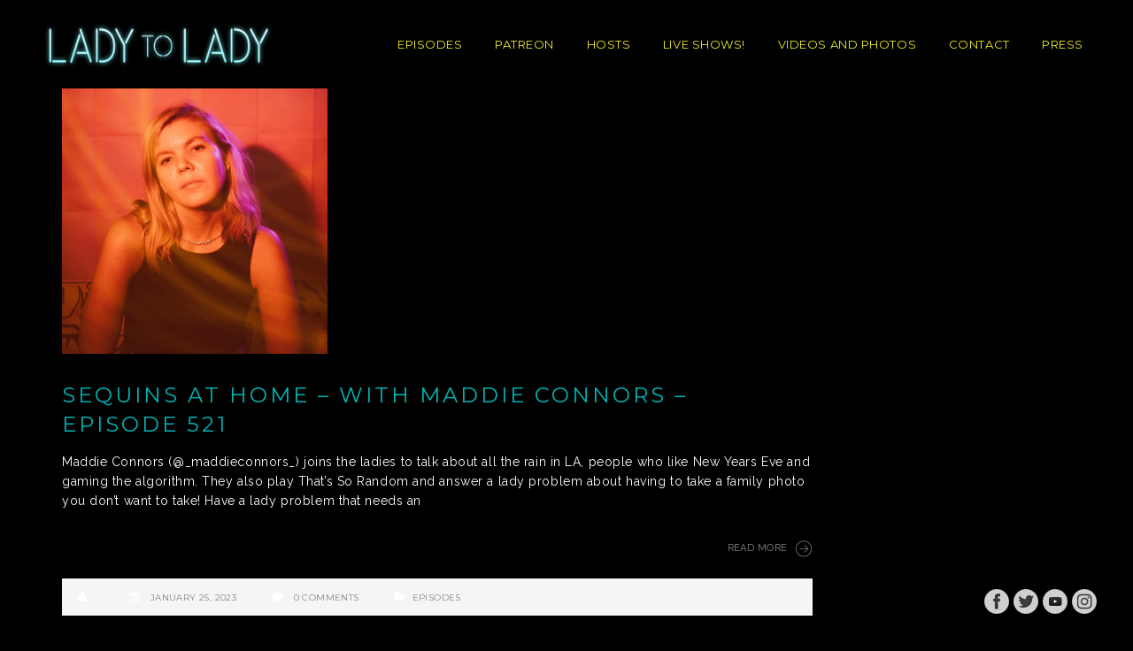

--- FILE ---
content_type: text/html; charset=UTF-8
request_url: https://ladytoladycomedy.com/2023/01/25/
body_size: 11819
content:
<!DOCTYPE html>
<html lang="en-US">
<head>
<meta charset="UTF-8" />
<meta name="viewport" content="width=device-width" />
<link rel="profile" href="https://gmpg.org/xfn/11" />
<link rel="pingback" href="https://ladytoladycomedy.com/xmlrpc.php" />
<!--[if lt IE 9]>
<script src="https://ladytoladycomedy.com/wp-content/themes/zk-capitol/js/html5.js" type="text/javascript"></script>
<![endif]-->
<meta name='robots' content='noindex, follow' />
	<style>img:is([sizes="auto" i], [sizes^="auto," i]) { contain-intrinsic-size: 3000px 1500px }</style>
	
	<!-- This site is optimized with the Yoast SEO plugin v19.9 - https://yoast.com/wordpress/plugins/seo/ -->
	<title>January 25, 2023 - Lady to Lady</title>
	<meta property="og:locale" content="en_US" />
	<meta property="og:type" content="website" />
	<meta property="og:title" content="January 25, 2023 - Lady to Lady" />
	<meta property="og:url" content="https://ladytoladycomedy.com/2023/01/25/" />
	<meta property="og:site_name" content="Lady to Lady" />
	<meta name="twitter:card" content="summary_large_image" />
	<script type="application/ld+json" class="yoast-schema-graph">{"@context":"https://schema.org","@graph":[{"@type":"CollectionPage","@id":"https://ladytoladycomedy.com/2023/01/25/","url":"https://ladytoladycomedy.com/2023/01/25/","name":"January 25, 2023 - Lady to Lady","isPartOf":{"@id":"https://ladytoladycomedy.com/#website"},"primaryImageOfPage":{"@id":"https://ladytoladycomedy.com/2023/01/25/#primaryimage"},"image":{"@id":"https://ladytoladycomedy.com/2023/01/25/#primaryimage"},"thumbnailUrl":"https://ladytoladycomedy.com/wp-content/uploads/2023/01/Maddie-Connors.png","breadcrumb":{"@id":"https://ladytoladycomedy.com/2023/01/25/#breadcrumb"},"inLanguage":"en-US"},{"@type":"ImageObject","inLanguage":"en-US","@id":"https://ladytoladycomedy.com/2023/01/25/#primaryimage","url":"https://ladytoladycomedy.com/wp-content/uploads/2023/01/Maddie-Connors.png","contentUrl":"https://ladytoladycomedy.com/wp-content/uploads/2023/01/Maddie-Connors.png","width":300,"height":300,"caption":"Maddie Connors"},{"@type":"BreadcrumbList","@id":"https://ladytoladycomedy.com/2023/01/25/#breadcrumb","itemListElement":[{"@type":"ListItem","position":1,"name":"Home","item":"https://ladytoladycomedy.com/"},{"@type":"ListItem","position":2,"name":"Archives for January 25, 2023"}]},{"@type":"WebSite","@id":"https://ladytoladycomedy.com/#website","url":"https://ladytoladycomedy.com/","name":"Lady to Lady","description":"","potentialAction":[{"@type":"SearchAction","target":{"@type":"EntryPoint","urlTemplate":"https://ladytoladycomedy.com/?s={search_term_string}"},"query-input":"required name=search_term_string"}],"inLanguage":"en-US"}]}</script>
	<!-- / Yoast SEO plugin. -->


<link rel='dns-prefetch' href='//fonts.googleapis.com' />
<link rel="alternate" type="application/rss+xml" title="Lady to Lady &raquo; Feed" href="https://ladytoladycomedy.com/feed/" />
<link rel="alternate" type="application/rss+xml" title="Lady to Lady &raquo; Comments Feed" href="https://ladytoladycomedy.com/comments/feed/" />
<script type="text/javascript">
/* <![CDATA[ */
window._wpemojiSettings = {"baseUrl":"https:\/\/s.w.org\/images\/core\/emoji\/16.0.1\/72x72\/","ext":".png","svgUrl":"https:\/\/s.w.org\/images\/core\/emoji\/16.0.1\/svg\/","svgExt":".svg","source":{"concatemoji":"https:\/\/ladytoladycomedy.com\/wp-includes\/js\/wp-emoji-release.min.js?ver=6.8.3"}};
/*! This file is auto-generated */
!function(s,n){var o,i,e;function c(e){try{var t={supportTests:e,timestamp:(new Date).valueOf()};sessionStorage.setItem(o,JSON.stringify(t))}catch(e){}}function p(e,t,n){e.clearRect(0,0,e.canvas.width,e.canvas.height),e.fillText(t,0,0);var t=new Uint32Array(e.getImageData(0,0,e.canvas.width,e.canvas.height).data),a=(e.clearRect(0,0,e.canvas.width,e.canvas.height),e.fillText(n,0,0),new Uint32Array(e.getImageData(0,0,e.canvas.width,e.canvas.height).data));return t.every(function(e,t){return e===a[t]})}function u(e,t){e.clearRect(0,0,e.canvas.width,e.canvas.height),e.fillText(t,0,0);for(var n=e.getImageData(16,16,1,1),a=0;a<n.data.length;a++)if(0!==n.data[a])return!1;return!0}function f(e,t,n,a){switch(t){case"flag":return n(e,"\ud83c\udff3\ufe0f\u200d\u26a7\ufe0f","\ud83c\udff3\ufe0f\u200b\u26a7\ufe0f")?!1:!n(e,"\ud83c\udde8\ud83c\uddf6","\ud83c\udde8\u200b\ud83c\uddf6")&&!n(e,"\ud83c\udff4\udb40\udc67\udb40\udc62\udb40\udc65\udb40\udc6e\udb40\udc67\udb40\udc7f","\ud83c\udff4\u200b\udb40\udc67\u200b\udb40\udc62\u200b\udb40\udc65\u200b\udb40\udc6e\u200b\udb40\udc67\u200b\udb40\udc7f");case"emoji":return!a(e,"\ud83e\udedf")}return!1}function g(e,t,n,a){var r="undefined"!=typeof WorkerGlobalScope&&self instanceof WorkerGlobalScope?new OffscreenCanvas(300,150):s.createElement("canvas"),o=r.getContext("2d",{willReadFrequently:!0}),i=(o.textBaseline="top",o.font="600 32px Arial",{});return e.forEach(function(e){i[e]=t(o,e,n,a)}),i}function t(e){var t=s.createElement("script");t.src=e,t.defer=!0,s.head.appendChild(t)}"undefined"!=typeof Promise&&(o="wpEmojiSettingsSupports",i=["flag","emoji"],n.supports={everything:!0,everythingExceptFlag:!0},e=new Promise(function(e){s.addEventListener("DOMContentLoaded",e,{once:!0})}),new Promise(function(t){var n=function(){try{var e=JSON.parse(sessionStorage.getItem(o));if("object"==typeof e&&"number"==typeof e.timestamp&&(new Date).valueOf()<e.timestamp+604800&&"object"==typeof e.supportTests)return e.supportTests}catch(e){}return null}();if(!n){if("undefined"!=typeof Worker&&"undefined"!=typeof OffscreenCanvas&&"undefined"!=typeof URL&&URL.createObjectURL&&"undefined"!=typeof Blob)try{var e="postMessage("+g.toString()+"("+[JSON.stringify(i),f.toString(),p.toString(),u.toString()].join(",")+"));",a=new Blob([e],{type:"text/javascript"}),r=new Worker(URL.createObjectURL(a),{name:"wpTestEmojiSupports"});return void(r.onmessage=function(e){c(n=e.data),r.terminate(),t(n)})}catch(e){}c(n=g(i,f,p,u))}t(n)}).then(function(e){for(var t in e)n.supports[t]=e[t],n.supports.everything=n.supports.everything&&n.supports[t],"flag"!==t&&(n.supports.everythingExceptFlag=n.supports.everythingExceptFlag&&n.supports[t]);n.supports.everythingExceptFlag=n.supports.everythingExceptFlag&&!n.supports.flag,n.DOMReady=!1,n.readyCallback=function(){n.DOMReady=!0}}).then(function(){return e}).then(function(){var e;n.supports.everything||(n.readyCallback(),(e=n.source||{}).concatemoji?t(e.concatemoji):e.wpemoji&&e.twemoji&&(t(e.twemoji),t(e.wpemoji)))}))}((window,document),window._wpemojiSettings);
/* ]]> */
</script>
<style id='wp-emoji-styles-inline-css' type='text/css'>

	img.wp-smiley, img.emoji {
		display: inline !important;
		border: none !important;
		box-shadow: none !important;
		height: 1em !important;
		width: 1em !important;
		margin: 0 0.07em !important;
		vertical-align: -0.1em !important;
		background: none !important;
		padding: 0 !important;
	}
</style>
<link rel='stylesheet' id='wp-block-library-css' href='https://ladytoladycomedy.com/wp-includes/css/dist/block-library/style.min.css?ver=6.8.3' type='text/css' media='all' />
<style id='classic-theme-styles-inline-css' type='text/css'>
/*! This file is auto-generated */
.wp-block-button__link{color:#fff;background-color:#32373c;border-radius:9999px;box-shadow:none;text-decoration:none;padding:calc(.667em + 2px) calc(1.333em + 2px);font-size:1.125em}.wp-block-file__button{background:#32373c;color:#fff;text-decoration:none}
</style>
<style id='global-styles-inline-css' type='text/css'>
:root{--wp--preset--aspect-ratio--square: 1;--wp--preset--aspect-ratio--4-3: 4/3;--wp--preset--aspect-ratio--3-4: 3/4;--wp--preset--aspect-ratio--3-2: 3/2;--wp--preset--aspect-ratio--2-3: 2/3;--wp--preset--aspect-ratio--16-9: 16/9;--wp--preset--aspect-ratio--9-16: 9/16;--wp--preset--color--black: #000000;--wp--preset--color--cyan-bluish-gray: #abb8c3;--wp--preset--color--white: #ffffff;--wp--preset--color--pale-pink: #f78da7;--wp--preset--color--vivid-red: #cf2e2e;--wp--preset--color--luminous-vivid-orange: #ff6900;--wp--preset--color--luminous-vivid-amber: #fcb900;--wp--preset--color--light-green-cyan: #7bdcb5;--wp--preset--color--vivid-green-cyan: #00d084;--wp--preset--color--pale-cyan-blue: #8ed1fc;--wp--preset--color--vivid-cyan-blue: #0693e3;--wp--preset--color--vivid-purple: #9b51e0;--wp--preset--gradient--vivid-cyan-blue-to-vivid-purple: linear-gradient(135deg,rgba(6,147,227,1) 0%,rgb(155,81,224) 100%);--wp--preset--gradient--light-green-cyan-to-vivid-green-cyan: linear-gradient(135deg,rgb(122,220,180) 0%,rgb(0,208,130) 100%);--wp--preset--gradient--luminous-vivid-amber-to-luminous-vivid-orange: linear-gradient(135deg,rgba(252,185,0,1) 0%,rgba(255,105,0,1) 100%);--wp--preset--gradient--luminous-vivid-orange-to-vivid-red: linear-gradient(135deg,rgba(255,105,0,1) 0%,rgb(207,46,46) 100%);--wp--preset--gradient--very-light-gray-to-cyan-bluish-gray: linear-gradient(135deg,rgb(238,238,238) 0%,rgb(169,184,195) 100%);--wp--preset--gradient--cool-to-warm-spectrum: linear-gradient(135deg,rgb(74,234,220) 0%,rgb(151,120,209) 20%,rgb(207,42,186) 40%,rgb(238,44,130) 60%,rgb(251,105,98) 80%,rgb(254,248,76) 100%);--wp--preset--gradient--blush-light-purple: linear-gradient(135deg,rgb(255,206,236) 0%,rgb(152,150,240) 100%);--wp--preset--gradient--blush-bordeaux: linear-gradient(135deg,rgb(254,205,165) 0%,rgb(254,45,45) 50%,rgb(107,0,62) 100%);--wp--preset--gradient--luminous-dusk: linear-gradient(135deg,rgb(255,203,112) 0%,rgb(199,81,192) 50%,rgb(65,88,208) 100%);--wp--preset--gradient--pale-ocean: linear-gradient(135deg,rgb(255,245,203) 0%,rgb(182,227,212) 50%,rgb(51,167,181) 100%);--wp--preset--gradient--electric-grass: linear-gradient(135deg,rgb(202,248,128) 0%,rgb(113,206,126) 100%);--wp--preset--gradient--midnight: linear-gradient(135deg,rgb(2,3,129) 0%,rgb(40,116,252) 100%);--wp--preset--font-size--small: 13px;--wp--preset--font-size--medium: 20px;--wp--preset--font-size--large: 36px;--wp--preset--font-size--x-large: 42px;--wp--preset--spacing--20: 0.44rem;--wp--preset--spacing--30: 0.67rem;--wp--preset--spacing--40: 1rem;--wp--preset--spacing--50: 1.5rem;--wp--preset--spacing--60: 2.25rem;--wp--preset--spacing--70: 3.38rem;--wp--preset--spacing--80: 5.06rem;--wp--preset--shadow--natural: 6px 6px 9px rgba(0, 0, 0, 0.2);--wp--preset--shadow--deep: 12px 12px 50px rgba(0, 0, 0, 0.4);--wp--preset--shadow--sharp: 6px 6px 0px rgba(0, 0, 0, 0.2);--wp--preset--shadow--outlined: 6px 6px 0px -3px rgba(255, 255, 255, 1), 6px 6px rgba(0, 0, 0, 1);--wp--preset--shadow--crisp: 6px 6px 0px rgba(0, 0, 0, 1);}:where(.is-layout-flex){gap: 0.5em;}:where(.is-layout-grid){gap: 0.5em;}body .is-layout-flex{display: flex;}.is-layout-flex{flex-wrap: wrap;align-items: center;}.is-layout-flex > :is(*, div){margin: 0;}body .is-layout-grid{display: grid;}.is-layout-grid > :is(*, div){margin: 0;}:where(.wp-block-columns.is-layout-flex){gap: 2em;}:where(.wp-block-columns.is-layout-grid){gap: 2em;}:where(.wp-block-post-template.is-layout-flex){gap: 1.25em;}:where(.wp-block-post-template.is-layout-grid){gap: 1.25em;}.has-black-color{color: var(--wp--preset--color--black) !important;}.has-cyan-bluish-gray-color{color: var(--wp--preset--color--cyan-bluish-gray) !important;}.has-white-color{color: var(--wp--preset--color--white) !important;}.has-pale-pink-color{color: var(--wp--preset--color--pale-pink) !important;}.has-vivid-red-color{color: var(--wp--preset--color--vivid-red) !important;}.has-luminous-vivid-orange-color{color: var(--wp--preset--color--luminous-vivid-orange) !important;}.has-luminous-vivid-amber-color{color: var(--wp--preset--color--luminous-vivid-amber) !important;}.has-light-green-cyan-color{color: var(--wp--preset--color--light-green-cyan) !important;}.has-vivid-green-cyan-color{color: var(--wp--preset--color--vivid-green-cyan) !important;}.has-pale-cyan-blue-color{color: var(--wp--preset--color--pale-cyan-blue) !important;}.has-vivid-cyan-blue-color{color: var(--wp--preset--color--vivid-cyan-blue) !important;}.has-vivid-purple-color{color: var(--wp--preset--color--vivid-purple) !important;}.has-black-background-color{background-color: var(--wp--preset--color--black) !important;}.has-cyan-bluish-gray-background-color{background-color: var(--wp--preset--color--cyan-bluish-gray) !important;}.has-white-background-color{background-color: var(--wp--preset--color--white) !important;}.has-pale-pink-background-color{background-color: var(--wp--preset--color--pale-pink) !important;}.has-vivid-red-background-color{background-color: var(--wp--preset--color--vivid-red) !important;}.has-luminous-vivid-orange-background-color{background-color: var(--wp--preset--color--luminous-vivid-orange) !important;}.has-luminous-vivid-amber-background-color{background-color: var(--wp--preset--color--luminous-vivid-amber) !important;}.has-light-green-cyan-background-color{background-color: var(--wp--preset--color--light-green-cyan) !important;}.has-vivid-green-cyan-background-color{background-color: var(--wp--preset--color--vivid-green-cyan) !important;}.has-pale-cyan-blue-background-color{background-color: var(--wp--preset--color--pale-cyan-blue) !important;}.has-vivid-cyan-blue-background-color{background-color: var(--wp--preset--color--vivid-cyan-blue) !important;}.has-vivid-purple-background-color{background-color: var(--wp--preset--color--vivid-purple) !important;}.has-black-border-color{border-color: var(--wp--preset--color--black) !important;}.has-cyan-bluish-gray-border-color{border-color: var(--wp--preset--color--cyan-bluish-gray) !important;}.has-white-border-color{border-color: var(--wp--preset--color--white) !important;}.has-pale-pink-border-color{border-color: var(--wp--preset--color--pale-pink) !important;}.has-vivid-red-border-color{border-color: var(--wp--preset--color--vivid-red) !important;}.has-luminous-vivid-orange-border-color{border-color: var(--wp--preset--color--luminous-vivid-orange) !important;}.has-luminous-vivid-amber-border-color{border-color: var(--wp--preset--color--luminous-vivid-amber) !important;}.has-light-green-cyan-border-color{border-color: var(--wp--preset--color--light-green-cyan) !important;}.has-vivid-green-cyan-border-color{border-color: var(--wp--preset--color--vivid-green-cyan) !important;}.has-pale-cyan-blue-border-color{border-color: var(--wp--preset--color--pale-cyan-blue) !important;}.has-vivid-cyan-blue-border-color{border-color: var(--wp--preset--color--vivid-cyan-blue) !important;}.has-vivid-purple-border-color{border-color: var(--wp--preset--color--vivid-purple) !important;}.has-vivid-cyan-blue-to-vivid-purple-gradient-background{background: var(--wp--preset--gradient--vivid-cyan-blue-to-vivid-purple) !important;}.has-light-green-cyan-to-vivid-green-cyan-gradient-background{background: var(--wp--preset--gradient--light-green-cyan-to-vivid-green-cyan) !important;}.has-luminous-vivid-amber-to-luminous-vivid-orange-gradient-background{background: var(--wp--preset--gradient--luminous-vivid-amber-to-luminous-vivid-orange) !important;}.has-luminous-vivid-orange-to-vivid-red-gradient-background{background: var(--wp--preset--gradient--luminous-vivid-orange-to-vivid-red) !important;}.has-very-light-gray-to-cyan-bluish-gray-gradient-background{background: var(--wp--preset--gradient--very-light-gray-to-cyan-bluish-gray) !important;}.has-cool-to-warm-spectrum-gradient-background{background: var(--wp--preset--gradient--cool-to-warm-spectrum) !important;}.has-blush-light-purple-gradient-background{background: var(--wp--preset--gradient--blush-light-purple) !important;}.has-blush-bordeaux-gradient-background{background: var(--wp--preset--gradient--blush-bordeaux) !important;}.has-luminous-dusk-gradient-background{background: var(--wp--preset--gradient--luminous-dusk) !important;}.has-pale-ocean-gradient-background{background: var(--wp--preset--gradient--pale-ocean) !important;}.has-electric-grass-gradient-background{background: var(--wp--preset--gradient--electric-grass) !important;}.has-midnight-gradient-background{background: var(--wp--preset--gradient--midnight) !important;}.has-small-font-size{font-size: var(--wp--preset--font-size--small) !important;}.has-medium-font-size{font-size: var(--wp--preset--font-size--medium) !important;}.has-large-font-size{font-size: var(--wp--preset--font-size--large) !important;}.has-x-large-font-size{font-size: var(--wp--preset--font-size--x-large) !important;}
:where(.wp-block-post-template.is-layout-flex){gap: 1.25em;}:where(.wp-block-post-template.is-layout-grid){gap: 1.25em;}
:where(.wp-block-columns.is-layout-flex){gap: 2em;}:where(.wp-block-columns.is-layout-grid){gap: 2em;}
:root :where(.wp-block-pullquote){font-size: 1.5em;line-height: 1.6;}
</style>
<link rel='stylesheet' id='cms-plugin-stylesheet-css' href='https://ladytoladycomedy.com/wp-content/plugins/cmssuperheroes/assets/css/cms-style.css?ver=6.8.3' type='text/css' media='all' />
<link rel='stylesheet' id='contact-form-7-css' href='https://ladytoladycomedy.com/wp-content/plugins/contact-form-7/includes/css/styles.css?ver=5.6.4' type='text/css' media='all' />
<link rel='stylesheet' id='essential-grid-plugin-settings-css' href='https://ladytoladycomedy.com/wp-content/plugins/essential-grid/public/assets/css/settings.css?ver=2.1.6.2.2' type='text/css' media='all' />
<link rel='stylesheet' id='tp-open-sans-css' href='https://fonts.googleapis.com/css?family=Open+Sans%3A300%2C400%2C600%2C700%2C800&#038;ver=6.8.3' type='text/css' media='all' />
<link rel='stylesheet' id='tp-raleway-css' href='https://fonts.googleapis.com/css?family=Raleway%3A100%2C200%2C300%2C400%2C500%2C600%2C700%2C800%2C900&#038;ver=6.8.3' type='text/css' media='all' />
<link rel='stylesheet' id='tp-droid-serif-css' href='https://fonts.googleapis.com/css?family=Droid+Serif%3A400%2C700&#038;ver=6.8.3' type='text/css' media='all' />
<link rel='stylesheet' id='events_calendar_google_pro-css' href='https://ladytoladycomedy.com/wp-content/plugins/events-calendar-for-google-pro/public/css/events-calendar-for-google-public.css?ver=2.1.2' type='text/css' media='all' />
<link rel='stylesheet' id='gc_font_style-css' href='https://ladytoladycomedy.com/wp-content/plugins/events-calendar-for-google-pro/public/css/events-fontawesome.css?ver=2.1.2' type='text/css' media='all' />
<link rel='stylesheet' id='acx_fsmi_styles-css' href='https://ladytoladycomedy.com/wp-content/plugins/floating-social-media-icon/css/style.css?v=4.3.4&#038;ver=6.8.3' type='text/css' media='all' />
<link rel='stylesheet' id='rs-plugin-settings-css' href='https://ladytoladycomedy.com/wp-content/plugins/revslider/public/assets/css/settings.css?ver=5.4.7.2' type='text/css' media='all' />
<style id='rs-plugin-settings-inline-css' type='text/css'>
#rs-demo-id {}
</style>
<link rel='stylesheet' id='rt-fontawsome-css' href='https://ladytoladycomedy.com/wp-content/plugins/the-post-grid/assets/vendor/font-awesome/css/font-awesome.min.css?ver=4.2.3' type='text/css' media='all' />
<link rel='stylesheet' id='rt-tpg-css' href='https://ladytoladycomedy.com/wp-content/plugins/the-post-grid-pro/assets/css/thepostgrid.min.css?ver=5.2.3' type='text/css' media='all' />
<link rel='stylesheet' id='zooka-style-css' href='https://ladytoladycomedy.com/wp-content/themes/zk-capitol/style.css?ver=6.8.3' type='text/css' media='all' />
<link rel='stylesheet' id='child-style-css' href='https://ladytoladycomedy.com/wp-content/themes/zk_capitol_child/style.css?ver=6.8.3' type='text/css' media='all' />
<link rel='stylesheet' id='cmssuperheroes-bootstrap-css' href='https://ladytoladycomedy.com/wp-content/themes/zk-capitol/assets/css/bootstrap.min.css?ver=3.3.2' type='text/css' media='all' />
<link rel='stylesheet' id='cmssuperheroes-font-awesome-css' href='https://ladytoladycomedy.com/wp-content/themes/zk-capitol/assets/css/font-awesome.min.css?ver=4.3.0' type='text/css' media='all' />
<link rel='stylesheet' id='cmssuperheroes-font-ionicons-css' href='https://ladytoladycomedy.com/wp-content/themes/zk-capitol/assets/css/ionicons.min.css?ver=2.0.1' type='text/css' media='all' />
<link rel='stylesheet' id='cmssuperheroes-pe-icon-css' href='https://ladytoladycomedy.com/wp-content/themes/zk-capitol/assets/css/pe-icon-7-stroke.css?ver=1.0.1' type='text/css' media='all' />
<link rel='stylesheet' id='animation-column-css' href='https://ladytoladycomedy.com/wp-content/themes/zk-capitol/assets/css/animations-column.css?ver=1.0.1' type='text/css' media='all' />
<link rel='stylesheet' id='cmssuperheroes-style-css' href='https://ladytoladycomedy.com/wp-content/themes/zk_capitol_child/style.css?ver=6.8.3' type='text/css' media='all' />
<!--[if lt IE 9]>
<link rel='stylesheet' id='twentytwelve-ie-css' href='https://ladytoladycomedy.com/wp-content/themes/zk-capitol/assets/css/ie.css?ver=20121010' type='text/css' media='all' />
<![endif]-->
<link rel='stylesheet' id='magnific-popup-css' href='https://ladytoladycomedy.com/wp-content/themes/zk-capitol/assets/css/magnific-popup.css?ver=1.0.0' type='text/css' media='all' />
<link rel='stylesheet' id='cmssuperheroes-static-css' href='https://ladytoladycomedy.com/wp-content/themes/zk-capitol/assets/css/static.css?ver=1.0.0' type='text/css' media='all' />
<link rel='stylesheet' id='widget_cart_search_scripts-css' href='https://ladytoladycomedy.com/wp-content/themes/zk-capitol/inc/widgets/widgets.css?ver=6.8.3' type='text/css' media='all' />
<link property="stylesheet" rel='stylesheet' id='owl-carousel-css' href='https://ladytoladycomedy.com/wp-content/themes/zk-capitol/assets/css/owl.carousel.css?ver=2.0.0b' type='text/css' media='all' />
<link rel='stylesheet' id='cb_p6-css-main-css' href='https://ladytoladycomedy.com/wp-content/plugins/patron-button-and-widgets-by-codebard/plugin/templates/default/style.css?ver=6.8.3' type='text/css' media='all' />
<link rel='stylesheet' id='redux-google-fonts-smof_data-css' href='https://fonts.googleapis.com/css?family=Montserrat%3A100%2C200%2C300%2C400%2C500%2C600%2C700%2C800%2C900%2C100italic%2C200italic%2C300italic%2C400italic%2C500italic%2C600italic%2C700italic%2C800italic%2C900italic%7CRaleway%3A100%2C200%2C300%2C400%2C500%2C600%2C700%2C800%2C900%2C100italic%2C200italic%2C300italic%2C400italic%2C500italic%2C600italic%2C700italic%2C800italic%2C900italic&#038;ver=6.8.3' type='text/css' media='all' />
<script type="text/javascript" src="https://ladytoladycomedy.com/wp-includes/js/jquery/jquery.min.js?ver=3.7.1" id="jquery-core-js"></script>
<script type="text/javascript" src="https://ladytoladycomedy.com/wp-includes/js/jquery/jquery-migrate.min.js?ver=3.4.1" id="jquery-migrate-js"></script>
<script type="text/javascript" src="https://ladytoladycomedy.com/wp-content/plugins/essential-grid/public/assets/js/lightbox.js?ver=2.1.6.2.2" id="themepunchboxext-js"></script>
<script type="text/javascript" src="https://ladytoladycomedy.com/wp-content/plugins/essential-grid/public/assets/js/jquery.themepunch.tools.min.js?ver=2.1.6.2.2" id="tp-tools-js"></script>
<script type="text/javascript" src="https://ladytoladycomedy.com/wp-content/plugins/revslider/public/assets/js/jquery.themepunch.revolution.min.js?ver=5.4.7.2" id="revmin-js"></script>
<script type="text/javascript" src="https://ladytoladycomedy.com/wp-content/themes/zk-capitol/assets/js/bootstrap.min.js?ver=3.3.2" id="cmssuperheroes-bootstrap-js"></script>
<script type="text/javascript" src="https://ladytoladycomedy.com/wp-content/themes/zk-capitol/inc/widgets/widgets.js?ver=6.8.3" id="widget_cart_search_scripts-js"></script>
<link rel="https://api.w.org/" href="https://ladytoladycomedy.com/wp-json/" /><link rel="EditURI" type="application/rsd+xml" title="RSD" href="https://ladytoladycomedy.com/xmlrpc.php?rsd" />
<meta name="generator" content="WordPress 6.8.3" />



<!-- Starting Styles For Social Media Icon From Acurax International www.acurax.com -->
<style type='text/css'>
#divBottomRight img 
{
width: 32px; 
}
</style>
<!-- Ending Styles For Social Media Icon From Acurax International www.acurax.com -->



		<script type="text/javascript">
			var ajaxRevslider;
			
			jQuery(document).ready(function() {
				// CUSTOM AJAX CONTENT LOADING FUNCTION
				ajaxRevslider = function(obj) {
				
					// obj.type : Post Type
					// obj.id : ID of Content to Load
					// obj.aspectratio : The Aspect Ratio of the Container / Media
					// obj.selector : The Container Selector where the Content of Ajax will be injected. It is done via the Essential Grid on Return of Content
					
					var content = "";

					data = {};
					
					data.action = 'revslider_ajax_call_front';
					data.client_action = 'get_slider_html';
					data.token = '7a42d5ef8d';
					data.type = obj.type;
					data.id = obj.id;
					data.aspectratio = obj.aspectratio;
					
					// SYNC AJAX REQUEST
					jQuery.ajax({
						type:"post",
						url:"https://ladytoladycomedy.com/wp-admin/admin-ajax.php",
						dataType: 'json',
						data:data,
						async:false,
						success: function(ret, textStatus, XMLHttpRequest) {
							if(ret.success == true)
								content = ret.data;								
						},
						error: function(e) {
							console.log(e);
						}
					});
					
					 // FIRST RETURN THE CONTENT WHEN IT IS LOADED !!
					 return content;						 
				};
				
				// CUSTOM AJAX FUNCTION TO REMOVE THE SLIDER
				var ajaxRemoveRevslider = function(obj) {
					return jQuery(obj.selector+" .rev_slider").revkill();
				};

				// EXTEND THE AJAX CONTENT LOADING TYPES WITH TYPE AND FUNCTION
				var extendessential = setInterval(function() {
					if (jQuery.fn.tpessential != undefined) {
						clearInterval(extendessential);
						if(typeof(jQuery.fn.tpessential.defaults) !== 'undefined') {
							jQuery.fn.tpessential.defaults.ajaxTypes.push({type:"revslider",func:ajaxRevslider,killfunc:ajaxRemoveRevslider,openAnimationSpeed:0.3});   
							// type:  Name of the Post to load via Ajax into the Essential Grid Ajax Container
							// func: the Function Name which is Called once the Item with the Post Type has been clicked
							// killfunc: function to kill in case the Ajax Window going to be removed (before Remove function !
							// openAnimationSpeed: how quick the Ajax Content window should be animated (default is 0.3)
						}
					}
				},30);
			});
		</script>
				<style>
			:root {
				--tpg-primary-color: #0d6efd;
				--tpg-secondary-color: #0654c4;
				--tpg-primary-light: #c4d0ff
			}

					</style>

		<style type="text/css" data-type="cms_shortcodes-custom-css">@media(min-width:992px){#cshero-header-logo a{line-height:100px}body{margin-top:100px}#cshero-header-navigation .main-navigation .menu-main-menu > li > a,#cshero-header-navigation .main-navigation .menu-main-menu > ul > li > a,.cshero-header-cart-search .header a{line-height:100px}}#cshero-header-navigation .main-navigation .menu-main-menu > li > a span:after,#cshero-header-navigation .main-navigation .menu-main-menu > li > a.onepage.current span:after,#cshero-header-navigation .main-navigation .menu-main-menu > li > a:hover span:after,#cshero-header-navigation .main-navigation .menu-main-menu > li.current-menu-item > a span:after,#cshero-header-navigation .main-navigation .menu-main-menu > li.current-menu-ancestor > a span:after,#cshero-header-navigation .main-navigation .menu-main-menu > ul > li.current-menu-item > a span:after,#cshero-header-navigation .main-navigation .menu-main-menu > ul > li.current-menu-ancestor > a span:after{bottom:37px}#cshero-header.header-fixed-page.header-fixed #cshero-header-navigation .main-navigation .menu-main-menu > li > a,#cshero-header.header-fixed-page.header-fixed #cshero-header-navigation .main-navigation .menu-main-menu > li.menu-item-has-children > a span::before,#cshero-header.header-fixed-page.header-fixed .cshero-header-cart-search .header a{color:#888 !important}#cshero-header.header-fixed-page.header-fixed #cshero-header-navigation .main-navigation .menu-main-menu > li > a:hover,#cshero-header.header-fixed-page.header-fixed .cshero-header-cart-search .header a:hover,#cshero-header.header-fixed-page.header-fixed #cshero-header-navigation .main-navigation .menu-main-menu > li > a.onepage:hover{color:#111 !important}#cshero-header.header-fixed-page.header-fixed #cshero-header-navigation .main-navigation .menu-main-menu > li > a:hover span:after{border-bottom-color:#111 !important}#cshero-header.header-fixed-page.header-fixed #cshero-header-navigation .main-navigation .menu-main-menu > li.menu-item-has-children > a:hover span::before{color:#111 !important}#cshero-header.header-fixed-page.header-fixed #cshero-header-navigation .main-navigation .menu-main-menu > li.current-menu-item > a,#cshero-header.header-fixed-page.header-fixed #cshero-header-navigation .main-navigation .menu-main-menu > li.current-menu-ancestor > a,#cshero-header.header-fixed-page.header-fixed #cshero-header-navigation .main-navigation .menu-main-menu > li.current_page_item > a,#cshero-header.header-fixed-page.header-fixed #cshero-header-navigation .main-navigation .menu-main-menu > li.current_page_ancestor > a,#cshero-header.header-fixed-page.header-fixed #cshero-header-navigation .main-navigation .menu-main-menu > li > a.onepage.current{color:#111 !important}#cshero-header.header-fixed-page.header-fixed #cshero-header-navigation .main-navigation .menu-main-menu > li.current-menu-item > a span:after{border-bottom-color:#111 !important}#cshero-header.header-fixed-page.header-fixed #cshero-header-navigation .main-navigation .menu-main-menu > li.current-menu-item > a span:before{color:#111 !important}#cshero-header.header-fixed-page.header-fixed #cshero-header-navigation .main-navigation .menu-main-menu > li.current-menu-item > a span:after,#cshero-header.header-fixed-page.header-fixed #cshero-header-navigation .main-navigation .menu-main-menu > li.current-menu-ancestor > a span:after,#cshero-header.header-fixed-page.header-fixed #cshero-header-navigation .main-navigation .menu-main-menu > li.current_page_item > a span:after,#cshero-header.header-fixed-page.header-fixed #cshero-header-navigation .main-navigation .menu-main-menu > li.current_page_ancestor > a span:after,#cshero-header.header-fixed-page.header-fixed #cshero-header-navigation .main-navigation .menu-main-menu > li > a.onepage.current span:after{border-bottom-color:#111 !important}</style><style type="text/css">@media (max-width: 480px){
#patreon_sidebar_site_widget-9 {
position: absolute;
top: 66px;
}
}</style><meta name="generator" content="Powered by WPBakery Page Builder - drag and drop page builder for WordPress."/>
<!--[if lte IE 9]><link rel="stylesheet" type="text/css" href="https://ladytoladycomedy.com/wp-content/plugins/js_composer/assets/css/vc_lte_ie9.min.css" media="screen"><![endif]--><meta name="generator" content="Powered by Slider Revolution 5.4.7.2 - responsive, Mobile-Friendly Slider Plugin for WordPress with comfortable drag and drop interface." />
<script type="text/javascript">function setREVStartSize(e){									
						try{ e.c=jQuery(e.c);var i=jQuery(window).width(),t=9999,r=0,n=0,l=0,f=0,s=0,h=0;
							if(e.responsiveLevels&&(jQuery.each(e.responsiveLevels,function(e,f){f>i&&(t=r=f,l=e),i>f&&f>r&&(r=f,n=e)}),t>r&&(l=n)),f=e.gridheight[l]||e.gridheight[0]||e.gridheight,s=e.gridwidth[l]||e.gridwidth[0]||e.gridwidth,h=i/s,h=h>1?1:h,f=Math.round(h*f),"fullscreen"==e.sliderLayout){var u=(e.c.width(),jQuery(window).height());if(void 0!=e.fullScreenOffsetContainer){var c=e.fullScreenOffsetContainer.split(",");if (c) jQuery.each(c,function(e,i){u=jQuery(i).length>0?u-jQuery(i).outerHeight(!0):u}),e.fullScreenOffset.split("%").length>1&&void 0!=e.fullScreenOffset&&e.fullScreenOffset.length>0?u-=jQuery(window).height()*parseInt(e.fullScreenOffset,0)/100:void 0!=e.fullScreenOffset&&e.fullScreenOffset.length>0&&(u-=parseInt(e.fullScreenOffset,0))}f=u}else void 0!=e.minHeight&&f<e.minHeight&&(f=e.minHeight);e.c.closest(".rev_slider_wrapper").css({height:f})					
						}catch(d){console.log("Failure at Presize of Slider:"+d)}						
					};</script>
		<style type="text/css" id="wp-custom-css">
			.entry-blog .entry-title a {
	color:#00b2b2
}
.entry-blog .entry-title a:hover {
	color:#eeee22
}		</style>
		<style type="text/css" title="dynamic-css" class="options-output">#cshero-header{background-color:#000000;background-repeat:no-repeat;background-size:inherit;background-attachment:fixed;background-position:left top;}#cshero-header-logo a img{height:75px;}#cshero-header.header-fixed #cshero-header-logo a img{height:75px;}#cshero-header-navigation .main-navigation .menu-main-menu > li > a,
                          #cshero-header-navigation .main-navigation .menu-main-menu > ul > li > a,
                          .cshero-header-cart-search .header a{padding-top:0;padding-right:13px;padding-bottom:0;padding-left:13px;}#cshero-header-navigation .main-navigation .menu-main-menu > li > a,
                          #cshero-header-navigation .main-navigation .menu-main-menu > ul > li > a,
                          .cshero-header-cart-search .header a{font-size:13px;}#cshero-header-navigation .main-navigation .menu-main-menu > li ul a,
                      #cshero-header-navigation .main-navigation .menu-main-menu > ul > li ul a{font-size:13px;}.page-title{background-repeat:no-repeat;background-size:contain;background-attachment:scroll;background-position:center center;background-image:url('https://ladytoladycomedy.com/wp-content/uploads/2018/06/L2L-Web-v1.jpg');}body .page-title{margin-top:0;margin-right:0;margin-bottom:80px;margin-left:0;}body .page-title{padding-top:133px;padding-right:0;padding-bottom:133px;padding-left:0;}.page-title #page-title-text h1{font-family:Montserrat;text-align:left;line-height:33px;font-weight:normal;font-style:normal;color:#fff;font-size:30px;}.page-title #breadcrumb-text,.page-title #breadcrumb-text ul li a{font-family:Montserrat;text-align:right;line-height:33px;font-weight:normal;font-style:normal;color:#fff;font-size:13px;}body{font-family:Raleway;line-height:22px;font-weight:normal;font-style:normal;color:#ffffff;font-size:14px;}h1{font-family:Montserrat;line-height:48px;font-weight:normal;font-style:normal;color:#ffffff;font-size:30px;}h2{font-family:Montserrat;line-height:41px;font-weight:normal;font-style:normal;color:#ffffff;font-size:26px;}h3{font-family:Montserrat;line-height:35px;font-weight:normal;font-style:normal;color:#ffffff;font-size:22px;}h4{font-family:Montserrat;line-height:28px;font-weight:normal;font-style:normal;color:#ffffff;font-size:18px;}h5{font-family:Montserrat;line-height:22px;font-weight:normal;font-style:normal;color:#ffffff;font-size:14px;}h6{font-family:Montserrat;line-height:16px;font-weight:normal;font-style:normal;color:#ffffff;font-size:12px;}body{background-color:#000000;background-repeat:inherit;background-position:center top;}footer #cshero-footer-top{background-color:#1d1d1d;}footer #cshero-footer-top{padding-top:90px;padding-right:0;padding-bottom:90px;padding-left:0;}footer #cshero-footer-bottom{background-color:#191919;}footer #cshero-footer-bottom{padding-top:40px;padding-right:0;padding-bottom:40px;padding-left:0;}.btn , button, .button, input[type="submit"]{font-size:13px;}.btn , button, .button, input[type="submit"]{padding-top:16px;padding-right:30px;padding-bottom:16px;padding-left:30px;}.btn , button, .button, input[type="submit"]{border-top:2px solid #333333;border-bottom:2px solid #333333;border-left:2px solid #333333;border-right:2px solid #333333;}.btn , button, .button, input[type="submit"]{color:#333333;}.btn.btn-primary{padding-top:17px;padding-right:30px;padding-bottom:17px;padding-left:30px;}.btn.btn-primary{border-top:1px solid #77d6d6;border-bottom:1px solid #77d6d6;border-left:1px solid #77d6d6;border-right:1px solid #77d6d6;}.btn.btn-primary{color:#ffffff;}a{color:#ffffff;}a:hover{color:#009f9f;}body #cshero-header-top{color:#ffffff;}#cshero-header-navigation .main-navigation .menu-main-menu > li > a,
                          #cshero-header-navigation .main-navigation .menu-main-menu > ul > li > a,
                          .cshero-header-cart-search .header a,#cshero-header-navigation .main-navigation .menu-main-menu > li.menu-item-has-children > a span::before,
                          #cshero-header.cshero-main-header.header-fixed #cshero-header-navigation .main-navigation .menu-main-menu > li > a{color:#eeee22;}</style><noscript><style type="text/css"> .wpb_animate_when_almost_visible { opacity: 1; }</style></noscript></head>
<body class="archive date wp-theme-zk-capitol wp-child-theme-zk_capitol_child zooka-header-normal wpb-js-composer js-comp-ver-5.4.7 vc_responsive">

<div id="page" class="cs-wide">
	<header id="masthead" class="site-header" role="banner">
		<div id="cshero-header" class="cshero-main-header  no-sticky    opt-border-bottom">
    <div class="container">
        <div class="row">
            <div id="cshero-header-logo" class="col-xs-12 col-sm-3 col-md-3 col-lg-3 ">
                   
                                <a class="main-logo-page  " href="https://ladytoladycomedy.com">
                    <img style="max-height: ;" alt="" src="https://ladytoladycomedy.com/wp-content/uploads/2018/07/Untitled-1.png">
                </a>
                            </div>
            <div id="cshero-header-navigation" class="col-xs-12 col-sm-9 col-md-9 col-lg-9">
                <div class="cshero-header-cart-search hidden-xs hidden-sm">
                                    </div>
                <nav id="site-navigation" class="main-navigation" role="navigation">
                    <div class="menu-social-links-menu-container"><ul id="menu-social-links-menu" class="nav-menu menu-main-menu"><li id="menu-item-34" class="menu-item menu-item-type-taxonomy menu-item-object-category no_group menu-item-34" data-depth="0"><a href="https://ladytoladycomedy.com/episodes/" class=""><span class="menu-title">Episodes</span></a></li>
<li id="menu-item-1597" class="menu-item menu-item-type-custom menu-item-object-custom no_group menu-item-1597" data-depth="0"><a href="https://www.patreon.com/ladytolady" class=""><span class="menu-title">Patreon</span></a></li>
<li id="menu-item-42" class="menu-item menu-item-type-post_type menu-item-object-page no_group menu-item-42" data-depth="0"><a href="https://ladytoladycomedy.com/about-us/" class=""><span class="menu-title">Hosts</span></a></li>
<li id="menu-item-2776" class="menu-item menu-item-type-post_type menu-item-object-page no_group menu-item-2776" data-depth="0"><a href="https://ladytoladycomedy.com/live-shows/" class=""><span class="menu-title">Live Shows!</span></a></li>
<li id="menu-item-1345" class="menu-item menu-item-type-post_type menu-item-object-page no_group menu-item-1345" data-depth="0"><a href="https://ladytoladycomedy.com/media/" class=""><span class="menu-title">Videos and Photos</span></a></li>
<li id="menu-item-41" class="menu-item menu-item-type-post_type menu-item-object-page no_group menu-item-41" data-depth="0"><a href="https://ladytoladycomedy.com/contact/" class=""><span class="menu-title">Contact</span></a></li>
<li id="menu-item-1322" class="menu-item menu-item-type-post_type menu-item-object-page no_group menu-item-1322" data-depth="0"><a href="https://ladytoladycomedy.com/press/" class=""><span class="menu-title">Press</span></a></li>
</ul></div>                </nav>
            </div>
            <div id="cshero-menu-mobile" class="collapse navbar-collapse"><i class="pe-7s-menu"></i></div>
            <div class="cshero-header-cart-search hidden-md hidden-lg">
                            </div>
        </div>
    </div>
</div>
<!-- #site-navigation -->	</header><!-- #masthead -->
    	<div id="main"><div class="container">
    <div class="row">
        <section id="primary" class="col-xs-12 col-sm-9 col-md-9 col-lg-9">
            <div id="content" role="main">

                        
                
<article id="post-2833" class="post-2833 post type-post status-publish format-standard has-post-thumbnail hentry category-episodes">
	<div class="entry-blog">
					<div class="entry-header">
			    <div class="entry-feature entry-feature-image"><img width="300" height="300" src="https://ladytoladycomedy.com/wp-content/uploads/2023/01/Maddie-Connors.png" class="attachment-full size-full wp-post-image" alt="Maddie Connors" decoding="async" fetchpriority="high" /></div>
			</div>
				<!-- .entry-header -->

		<div class="entry-content">
			<h2 class="entry-title">
		    	<a href="https://ladytoladycomedy.com/maddie-connors-2/">
		    				    		Sequins At Home &#8211; with Maddie Connors &#8211; Episode 521		    	</a>
		    </h2>
			Maddie Connors (@_maddieconnors_) joins the ladies to talk about all the rain in LA, people who like New Years Eve and gaming the algorithm. They also play That’s So Random and answer a lady problem about having to take a family photo you don&#8217;t want to take! Have a lady problem that needs an						<div class="entry-readmore"><a href="https://ladytoladycomedy.com/maddie-connors-2/" title="Sequins At Home &#8211; with Maddie Connors &#8211; Episode 521" >Read More<i class="pe-7s-right-arrow"></i></a></div>
			<div class="entry-meta">    <ul>
        <li class="detail-author"><i class="fa fa-user"></i>  <a href="" title="Posts by " rel="author"></a></li>
        <li class="detail-date"><i class="fa fa-calendar"></i> <a href="https://ladytoladycomedy.com/2023/01/25/">January 25, 2023</a></li>
        <li class="detail-comment"><i class="fa fa-comment"></i>  <a href="https://ladytoladycomedy.com/maddie-connors-2/">0 Comments</a></li>
                <li class="detail-terms"><i class="fa fa-folder"></i><a href="https://ladytoladycomedy.com/episodes/" rel="tag">Episodes</a></li>
            </ul>
    </div>
		</div>
		<!-- .entry-content -->
	</div>
	<!-- .entry-blog -->
</article>
<!-- #post -->

            
            </div><!-- #content -->
        </section><!-- #primary -->
        
			<div id="secondary" class="widget-area col-xs-12 col-sm-3 col-md-3 col-lg-3" role="complementary">
			<aside id="block-7" class="widget widget_block"></aside>		</div><!-- #secondary -->
	    </div>
</div>
        </div><!-- #main -->
                			<footer>
                                        <div id="cshero-footer-top">
                        <div class="container">
                            <div class="row">
                                <div class="col-xs-12 col-sm-6 col-md-4 col-lg-4">
                                    <div class="footer-top-1-wrap">
                                        <div class="footer-top-1-inner">
                                                    
                                        </div>
                                    </div>
                                </div>
                                <div class="col-xs-12 col-sm-6 col-md-4 col-lg-4"><aside id="block-5" class="widget widget_block"><a href="https://podcasts.apple.com/us/podcast/lady-to-lady/id578706812"><img decoding="async" src="https://ladytoladycomedy.com/wp-content/uploads/2022/03/3.-badge-apple.png"></a></aside></div>
                                <div class="col-xs-12 col-sm-6 col-md-4 col-lg-4"></div>
                            </div>
                        </div>
                    </div>
                                                            <div id="cshero-footer-bottom">
                         <div class="container">
                             <div class="row">
                                 <div class="col-xs-12 col-sm-6 col-md-6 col-lg-6"><aside id="custom_html-2" class="widget_text widget widget_custom_html"><div class="textwidget custom-html-widget"></div></aside></div>
                                 <div class="col-xs-12 col-sm-6 col-md-6 col-lg-6"></div>
                             </div>
                         </div>
                    </div>
                        		</footer><!-- #site-footer -->
        	</div><!-- #page -->
	<script type="speculationrules">
{"prefetch":[{"source":"document","where":{"and":[{"href_matches":"\/*"},{"not":{"href_matches":["\/wp-*.php","\/wp-admin\/*","\/wp-content\/uploads\/*","\/wp-content\/*","\/wp-content\/plugins\/*","\/wp-content\/themes\/zk_capitol_child\/*","\/wp-content\/themes\/zk-capitol\/*","\/*\\?(.+)"]}},{"not":{"selector_matches":"a[rel~=\"nofollow\"]"}},{"not":{"selector_matches":".no-prefetch, .no-prefetch a"}}]},"eagerness":"conservative"}]}
</script>
		
				<style>
		:root {
					--tgc-date-bc-color: ;  
					--tgc-date-text-color: ;
					--tgc-desc-title-color: #08267c; 
                    --tgc-desc-bc-color: #ffffff; 					
					--tgc-desc-icon-color: #08267c;  
					--tgc-title-align:left;
					
					--tgc-anchor-color: ;
					--tgc-buttons-background: ;
					--tgc-buttons-text-color: ;
					
					--tgc-hover-buttons: ;
					--tgc-hover-buttons-text: ;
					
					--tgc-active-buttons-background: #101b2e;
					--tgc-active-buttons-text: #fff;
					
					--tgc-border-color: #000;
					--tgc-date: #000;
			  }
			  
	
		
		</style>
					
			<script>
			// List of Themes, Classes and Regular expressions
		var template_name = 'zk-capitol';
		switch(template_name) {
			case 'twentyeleven' :
					var classes = ['entry-meta'];
					var regex = ' by <a(.*?)\/a>;<span class="sep"> by <\/span>';
					break;
			case 'twentyten' :
					var classes = ['entry-meta'];
					var regex = ' by <a(.*?)\/a>;<span class="meta-sep">by<\/span>';
					break;
			case 'object' :
					var classes = ['post-details', 'post'];
					var regex = ' by <span(.*?)\/span>;<p class="post-details">by';
					break;
			case 'theme-revenge' :
					var classes = ['post-entry-meta'];
					var regex = 'By <a(.*?)\/a> on';
					break;
			case 'Magnificent' :
					var classes = ['meta-info'];
					var regex = '<span>by<\/span> <a(.*?)\/a>;Posted by <a(.*?)\/a> on ';
					break;
			case 'wp-clearphoto' :
					var classes = ['meta'];
					var regex = '\\|\\s*<\/span>\\s*<span class="meta-author">\\s*<a(.*?)\/a>';
					break;
			case 'wp-clearphoto1' :
					var classes = ['meta'];
					var regex = '\\|\\s*<\/span>\\s*<span class="meta-author">\\s*<a(.*?)\/a>';
					break;
			default:
					var classes = ['entry-meta'];
					var regex = ' by <a(.*?)\/a>;<span class="sep"> by <\/span>; <span class="meta-sep">by<\/span>;<span class="meta-sep"> by <\/span>';
		}
				if (typeof classes[0] !== 'undefined' && classes[0] !== null) {
				for(var i = 0; i < classes.length; i++) {
					var elements = document.querySelectorAll('.'+classes[i]);
					for (var j = 0; j < elements.length; j++) {
						var regex_array = regex.split(";");
						for(var k = 0; k < regex_array.length; k++) {
							 if (elements[j].innerHTML.match(new RegExp(regex_array[k], "i"))) {
								 var replaced_txt = elements[j].innerHTML.replace(new RegExp(regex_array[k], "i"), '');
								 elements[j].innerHTML = replaced_txt;
							 }
						}
					}			
				}
			}
						
		</script>
	<script type="text/javascript" src="https://ladytoladycomedy.com/wp-content/plugins/contact-form-7/includes/swv/js/index.js?ver=5.6.4" id="swv-js"></script>
<script type="text/javascript" id="contact-form-7-js-extra">
/* <![CDATA[ */
var wpcf7 = {"api":{"root":"https:\/\/ladytoladycomedy.com\/wp-json\/","namespace":"contact-form-7\/v1"},"cached":"1"};
/* ]]> */
</script>
<script type="text/javascript" src="https://ladytoladycomedy.com/wp-content/plugins/contact-form-7/includes/js/index.js?ver=5.6.4" id="contact-form-7-js"></script>
<script type="text/javascript" id="public-event-js-js-extra">
/* <![CDATA[ */
var events_objects = {"ajax_url":"https:\/\/ladytoladycomedy.com\/wp-admin\/admin-ajax.php","ecfg_nonce":"6d936bfe5e"};
/* ]]> */
</script>
<script type="text/javascript" src="https://ladytoladycomedy.com/wp-content/plugins/events-calendar-for-google-pro/public/js/events-calendar-for-google-public.js?ver=2.1.2" id="public-event-js-js"></script>
<script type="text/javascript" src="https://ladytoladycomedy.com/wp-content/themes/zk-capitol/assets/js/jquery.parallax-1.1.3.js?ver=1.1.3" id="cmssuperheroes-parallax-js"></script>
<script type="text/javascript" id="cmssuperheroes-main-js-extra">
/* <![CDATA[ */
var CMSOptions = {"menu_sticky":"0","menu_sticky_tablets":"","menu_sticky_mobile":"","paralax":"1","back_to_top":"1"};
/* ]]> */
</script>
<script type="text/javascript" src="https://ladytoladycomedy.com/wp-content/themes/zk-capitol/assets/js/main.js?ver=1.0.0" id="cmssuperheroes-main-js"></script>
<script type="text/javascript" src="https://ladytoladycomedy.com/wp-content/themes/zk-capitol/assets/js/menu.js?ver=1.0.0" id="cmssuperheroes-menu-js"></script>
<script type="text/javascript" src="https://ladytoladycomedy.com/wp-content/themes/zk-capitol/assets/js/animation-column.js?ver=1.0.0" id="animation-column-js"></script>
<script type="text/javascript" src="https://ladytoladycomedy.com/wp-content/themes/zk-capitol/assets/js/jquery.simple-text-rotator.min.js?ver=1.0.0" id="text-rotate-js"></script>
<script type="text/javascript" src="https://ladytoladycomedy.com/wp-content/themes/zk-capitol/assets/js/jquery.mousewheel.min.js?ver=3.1.13" id="mousewheel-js"></script>
<script type="text/javascript" src="https://ladytoladycomedy.com/wp-content/plugins/js_composer/assets/lib/waypoints/waypoints.min.js?ver=5.4.7" id="waypoints-js"></script>
<script type="text/javascript" src="https://ladytoladycomedy.com/wp-content/themes/zk-capitol/assets/js/owl.carousel.min.js?ver=2.0.0b" id="owl-carousel-js"></script>



<!-- Starting Icon Display Code For Social Media Icon From Acurax International www.acurax.com -->
<div id='divBottomRight' style='text-align:center;'><a href='http://www.facebook.com/ladytoladycomedy' target='_blank'  title='Visit Us On Facebook'><img src='https://ladytoladycomedy.com/wp-content/plugins/floating-social-media-icon/images/themes/26/facebook.png' style='border:0px;' alt='Visit Us On Facebook' height='32px' width='32px' /></a><a href='http://www.twitter.com/lady2ladycomedy' target='_blank'   title='Visit Us On Twitter'><img src='https://ladytoladycomedy.com/wp-content/plugins/floating-social-media-icon/images/themes/26/twitter.png' style='border:0px;' alt='Visit Us On Twitter' height='32px' width='32px' /></a><a href='https://www.youtube.com/user/LadyToLady' target='_blank'  title='Visit Us On Youtube'><img src='https://ladytoladycomedy.com/wp-content/plugins/floating-social-media-icon/images/themes/26/youtube.png' style='border:0px;' alt='Visit Us On Youtube' height='32px' width='32px' /></a><a href='http://www.instagram.com/ladytoladycomedy' target='_blank'  title='Visit Us On Instagram'><img src='https://ladytoladycomedy.com/wp-content/plugins/floating-social-media-icon/images/themes/26/instagram.png' style='border:0px;' alt='Visit Us On Instagram' height='32px' width='32px' /></a></div>
<!-- Ending Icon Display Code For Social Media Icon From Acurax International www.acurax.com -->





<!-- Starting Javascript For Social Media Icon From Acurax International www.acurax.com -->
	<script type="text/javascript">
	var ns = (navigator.appName.indexOf("Netscape") != -1);
	var d = document;
	var px = document.layers ? "" : "px";
	function JSFX_FloatDiv(id, sx, sy)
	{
		var el=d.getElementById?d.getElementById(id):d.all?d.all[id]:d.layers[id];
		window[id + "_obj"] = el;
		if(d.layers)el.style=el;
		el.cx = el.sx = sx;el.cy = el.sy = sy;
		el.sP=function(x,y){this.style.left=x+px;this.style.top=y+px;};
		el.flt=function()
		{
			var pX, pY;
			pX = (this.sx >= 0) ? 0 : ns ? innerWidth : 
			document.documentElement && document.documentElement.clientWidth ? 
			document.documentElement.clientWidth : document.body.clientWidth;
			pY = ns ? pageYOffset : document.documentElement && document.documentElement.scrollTop ? 
			document.documentElement.scrollTop : document.body.scrollTop;
			if(this.sy<0) 
			pY += ns ? innerHeight : document.documentElement && document.documentElement.clientHeight ? 
			document.documentElement.clientHeight : document.body.clientHeight;
			this.cx += (pX + this.sx - this.cx)/8;this.cy += (pY + this.sy - this.cy)/8;
			this.sP(this.cx, this.cy);
			setTimeout(this.id + "_obj.flt()", 40);
		}
		return el;
	}
	jQuery( document ).ready(function() {
	JSFX_FloatDiv("divBottomRight", -170, -55).flt();
	});
	</script>
	<!-- Ending Javascript Code For Social Media Icon From Acurax International www.acurax.com -->


</body>
</html>

--- FILE ---
content_type: text/css
request_url: https://ladytoladycomedy.com/wp-content/themes/zk-capitol/style.css?ver=6.8.3
body_size: 44
content:
/*
Theme Name: ZK Capitol
Theme URI: http://zooka.io
Author: ZookaStudio
Author URI: http://themeforest.net/user/ZookaStudio
Description: The 2015 theme for WordPress is a fully responsive theme that looks great on any device. Features include a front page template with its own widgets, an optional display font, styling for post formats on both index and single views, and an optional no-sidebar page template. Make it yours with a custom menu, header image, and background.
Version: 2.2.0
License: GNU General Public License v2 or later
License URI: http://www.gnu.org/licenses/gpl-2.0.html
Tags: one-column, two-columns, right-sidebar, custom-header, custom-menu, editor-style, featured-images, microformats, post-formats, rtl-language-support, sticky-post, translation-ready
Text Domain: zk-capitol

This theme, like WordPress, is licensed under the GPL.
Use it to make something cool, have fun, and share what you've learned with others.
*/

--- FILE ---
content_type: text/css
request_url: https://ladytoladycomedy.com/wp-content/themes/zk_capitol_child/style.css?ver=6.8.3
body_size: -79
content:
/*
 Theme Name:   Capitol Child
 Theme URI:    http://themeforest.net/user/zookastudio/portfolio
 Description:  In 2015  - 2017 , Creating a magazine website with WordPress has never been easier.
 Author:       Zooka Team
 Author URI:   http://support.zooka.io
 Template:     zk-capitol
 Version:      2.2.0
 Tags:         black, green, white, light, dark, two-columns, three-columns, left-sidebar, right-sidebar, fixed-layout, responsive-layout, custom-background, custom-header, custom-menu, editor-style, featured-images, flexible-header, full-width-template, microformats, post-formats, rtl-language-support, sticky-post, theme-options, translation-ready, accessibility-ready
 Text Domain:  zk-capitol
*/


/*
-------------------------------------------------------------- */

--- FILE ---
content_type: text/css
request_url: https://ladytoladycomedy.com/wp-content/themes/zk-capitol/assets/css/static.css?ver=1.0.0
body_size: 25577
content:
/* -------------------------------------------------------------
  Sass CSS3 Mixins! The Cross-Browser CSS3 Sass Library
  By: Matthieu Aussaguel, http://www.mynameismatthieu.com, @matthieu_tweets

  List of CSS3 Sass Mixins File to be @imported and @included as you need

  The purpose of this library is to facilitate the use of CSS3 on different browsers avoiding HARD TO READ and NEVER
  ENDING css files

  note: All CSS3 Properties are being supported by Safari 5
  more info: http://www.findmebyip.com/litmus/#css3-properties

  Mixins available:
    -   css3-prefix             - arguments: Property, Value
    -   background-gradient     - arguments: Start Color: #3C3C3C, End Color: #999999
    -   background-horizontal   - arguments: Start Color: #3C3C3C, End Color: #999999
    -   background-radial       - arguments: Start Color: #FFFFFF, Start position: 0%, End Color: #000000, End position: 100%
    -   background-size         - arguments: Width: 100%, Height: 100%
    -   background-opacity      - arguments: Color: #000, Opacity: .85
    -   border-radius           - arguments: Radius: 5px
    -   border-radius-separate  - arguments: Top Left: 5px, Top Right: 5px, Bottom Left: 5px, Bottom Right: 5px
    -   box                     - arguments: Orientation: horizontal, Pack: center, Align: center
    -   box-rgba                - arguments: R: 60, G: 3, B: 12, Opacity: 0.23, Color: #3C3C3C
    -   box-shadow              - arguments: X: 2px, Y: 2px, Blur: 5px, Color: rgba(0,0,0,.4)
    -   box-sizing              - arguments: Type: border-box
    -   columns                 - arguments: Count: 3, Gap: 10
    -   double-borders          - arguments: Color One: #3C3C3C, Color Two: #999999, Radius: 0
    -   flex                    - arguments: Value: 1
    -   flip                    - arguments: ScaleX: -1
    -   font-face               - arguments: Font Family: myFont, Eot File Src: myFont.eot, Woff File Src: myFont.woff, Ttf File Src: myFont.ttf
    -   opacity                 - arguments: Opacity: 0.5
    -   outline radius          - arguments: Radius: 5px
    -   resize                  - arguments: Direction: both
    -   rotate                  - arguments: Degree: 0, M11: 0, M12: 0, M21: 0, M22: 0
    CSS Matrix Rotation Calculator http://www.boogdesign.com/examples/transforms/matrix-calculator.html
    -   text-shadow             - arguments: X: 2px, Y: 2px, Blur: 5px, Color: rgba(0,0,0,.4)
    -   transform               - arguments: Parameters: null
    -   transform-style         - arguments: Style: preserve-3d
    -   transition              - Default arguments: What: all, Length: 1s, Easing: ease-in-out
    -                            - Examples: @include transition (all 2s ease-in-out);
    -                                        @include transition (opacity 1s ease-in 2s, width 2s ease-out);
    -   triple-borders          - arguments: Color One: #3C3C3C, Color Two: #999999, Color Three: #000000, Radius: 0
    -   keyframes               - arguments: Animation name
                                - content:   Animation css
    -   animation               - arguments: name duration timing-function delay iteration-count direction fill-mode play-state
                                             (http://www.w3schools.com/cssref/css3_pr_animation.asp)

------------------------------------------------------------- *//* ADDS A BROWSER PREFIX TO THE PROPERTY *//*------------------------------------------------------------------
[All Style Button]
-------------------------------------------------------------------*//*------------------------------------------------------------------
[All Style Content Blpg]

1. Blog Classic
2. Navigation
3. Portfolio
-------------------------------------------------------------------*//*------------------------------------------------------------------
[All Style Comment]
-------------------------------------------------------------------*//* ==========================================================================
   All Style Header
========================================================================== *//* #cshero-header-navigation .main-navigation .menu-main-menu > li > a:hover span,
	#cshero-header-navigation .main-navigation .menu-main-menu > li.current-menu-item > a span {
		border-bottom: 2px solid #fff;
	} *//* ==========================================================================
   [Start] All Style Form
========================================================================== *//*------------------------------------------------------------------
[Table of contents]

1. Reset HTML/CSS, Unitest, Body
2. Page Title
3. Primary
4. Style angle
-------------------------------------------------------------------*//* ==========================================================================
   [Start] 1. Reset HTML/CSS, Unitest, Body, @Extend
========================================================================== *//*------------------------------------------------------------------
[All Style Shortcode]

  1. Shortcode Fancy Box
  2. Shortcode Pie Chart
  3. Shortcode Team
  4. Shortcode Testimonial
  5. Shortcode Tab
  6. Shortcode Counter
  7. Shortcode Accordion
  8. Shortcode Progress
  9. Shortcode Clients
  10. Shortcode Call Out
  11. Shortcode Message Box
  12. Shortcode BlockQuote
  13. Shortcode List Style
  14. Blog Posts
  15. Portfolio
  16. Pricing
  17. Gallery
  18. Dropcaps
  19. Style Headding
  20. Social
  21. Owl fullscreen
  22. Blog Multi Column

-------------------------------------------------------------------*//*  Owl bullet
--------------------------------*//* Styling Pagination*//* Images *//* ==========================================================================
    Style Main Menu
========================================================================== *//* Define *//*------------------------------------------------------------------
[All Style Sidebar Widget]

    1. Widget Search
	2. Widget Categories
	3. Widget Tags
	4. Widget social
	5. Widget Recent Entries

-------------------------------------------------------------------*//* ==========================================================================
  Start Style Widget
========================================================================== *//* Zooka Latest Posts *//* Support WooCommerce *//* Space Menu *//* Space Menu *//* Space Menu *//* Header Sticky *//* Header Sticky *//* Header Sticky *//* Footer Scroll Top *//* Short Code Gallery */#cshero-header-navigation .main-navigation .menu-main-menu li a,.btn,#cshero-footer-top,#cshero-footer-bottom,#cshero-site-map,.wpb_call_text,.link-style,.link-style-white,.cms-fancyboxes-readmore a,.cms-progress-title,.cms-get-touch,.tagcloud a,.widget_recent_entries,.widget_categories a,.entry-meta,.cms-grid-pricing-wrap,.cms-grid-testimonials-layout1 cms-grid-cat a,.cms-counter-wraper .cms-counter,body .font-monserrat li{font-family:'Montserrat';font-weight:400;}#cshero-header-navigation .main-navigation .menu-main-menu li ul li a{font-family:'Raleway';font-weight:400;}#cshero-header.header-fixed #cshero-header-logo a,#cshero-header.header-fixed .cshero-header-cart-search .header a,#cshero-header.header-fixed #cshero-header-navigation .main-navigation .menu-main-menu > li > a{line-height:80px;}body.fixed-margin-top{margin-top:80px;}#cshero-header.header-fixed #cshero-header-navigation .main-navigation .menu-main-menu > li > a span:after,#cshero-header.header-fixed #cshero-header-navigation .main-navigation .menu-main-menu > li > a:hover span:after,#cshero-header.header-fixed #cshero-header-navigation .main-navigation .menu-main-menu > li.current-menu-item > a span:after,#cshero-header.header-fixed #cshero-header-navigation .main-navigation .menu-main-menu > li.current-menu-ancestor > a span:after,#cshero-header.header-fixed #cshero-header-navigation .main-navigation .menu-main-menu > ul > li.current-menu-item > a span:after,#cshero-header.header-fixed #cshero-header-navigation .main-navigation .menu-main-menu > ul > li.current-menu-ancestor > a span:after{bottom:27px;}@media (min-width:992px){#cshero-header-navigation .main-navigation .menu-main-menu{text-align:right;}#cshero-header-navigation .main-navigation .menu-main-menu > li > a:hover span:after,#cshero-header-navigation .main-navigation .menu-main-menu > li.current-menu-item > a span:after,#cshero-header-navigation .main-navigation .menu-main-menu > li.current-menu-ancestor > a span:after,#cshero-header-navigation .main-navigation .menu-main-menu > ul > li.current-menu-item > a span:after,#cshero-header-navigation .main-navigation .menu-main-menu > ul > li.current-menu-ancestor > a span:after{border-bottom-color:#00b2b2;width:100%;}#cshero-header-navigation .main-navigation .menu-main-menu > li.menu-item-has-children > a:hover span::before{color:#00b2b2;}#cshero-header-navigation .main-navigation .menu-main-menu > li > a:hover,#cshero-header-navigation .main-navigation .menu-main-menu > ul > li > a:hover{color:#00b2b2;}#cshero-header-navigation .main-navigation .menu-main-menu > li.current-menu-item > a,#cshero-header-navigation .main-navigation .menu-main-menu > li.current-menu-ancestor > a,#cshero-header-navigation .main-navigation .menu-main-menu > li.current_page_item > a,#cshero-header-navigation .main-navigation .menu-main-menu > li.current_page_ancestor > a,#cshero-header-navigation .main-navigation .menu-main-menu > ul > li.current-menu-item > a,#cshero-header-navigation .main-navigation .menu-main-menu > ul > li.current-menu-ancestor > a,#cshero-header-navigation .main-navigation .menu-main-menu > ul > li.current_page_item > a,#cshero-header-navigation .main-navigation .menu-main-menu > ul > li.current_page_ancestor > a{color:#00b2b2;}#cshero-header-navigation .main-navigation .menu-main-menu > li.current-menu-item > a span:before,#cshero-header-navigation .main-navigation .menu-main-menu > li.current-menu-ancestor > a span:before,#cshero-header-navigation .main-navigation .menu-main-menu > ul > li.current-menu-item > a span:before,#cshero-header-navigation .main-navigation .menu-main-menu > ul > li.current-menu-ancestor > a span:before{color:#00b2b2;}#cshero-header-navigation .main-navigation .menu-main-menu > li > a,#cshero-header-navigation .main-navigation .menu-main-menu > ul > li > a{text-transform:uppercase;}}#cshero-header.cshero-main-header.header-fixed #cshero-header-navigation .main-navigation .menu-main-menu > li > a:hover{color:#00b2b2;}#cshero-header.cshero-main-header.header-fixed #cshero-header-navigation .main-navigation .menu-main-menu > li.current-menu-item > a,#cshero-header.cshero-main-header.header-fixed #cshero-header-navigation .main-navigation .menu-main-menu > li.current-menu-ancestor > a,#cshero-header.cshero-main-header.header-fixed #cshero-header-navigation .main-navigation .menu-main-menu > li.current_page_item > a,#cshero-header.cshero-main-header.header-fixed #cshero-header-navigation .main-navigation .menu-main-menu > li.current_page_ancestor > a{color:#00b2b2;}#cshero-header-navigation .main-navigation .menu-main-menu > li ul a,#cshero-header-navigation .main-navigation .menu-main-menu > ul > li ul a{color:#fff;}#cshero-header-navigation .main-navigation .menu-main-menu li .sub-menu,#cshero-header-navigation .main-navigation .menu-main-menu li:not(.group) > ul.drop_full_width.sub-menu{background-color:rgba(10, 10, 10, 0.95);}#cshero-header-navigation .main-navigation .menu-main-menu > li ul a:hover,#cshero-header-navigation .main-navigation .menu-main-menu > li ul a:focus,#cshero-header-navigation .main-navigation .menu-main-menu > ul > li ul a:hover,#cshero-header-navigation .main-navigation .menu-main-menu > ul > li ul a:focus{color:#fff;}#cshero-header-navigation .main-navigation .menu-main-menu > li ul li.current-menu-item a,#cshero-header-navigation .main-navigation .menu-main-menu > li ul li.current_page_item a{color:#fff;}.menu-main-menu .sub-menu .current-menu-item a .menu-title:before,.menu-main-menu .sub-menu a .menu-title:before{border-color:#fff;}#cshero-header-navigation .main-navigation .menu-main-menu > li ul a:hover,#cshero-header-navigation .main-navigation .menu-main-menu > li ul a:focus,#cshero-header-navigation .main-navigation .menu-main-menu > ul > li ul a:hover,#cshero-header-navigation .main-navigation .menu-main-menu > ul > li ul a:focus{background-color:rgba(10, 10, 10, 0.95);}.page-sub-title{color:#fff;}#cshero-footer-top{color:#ddd;}#cshero-footer-top .wg-title{color:#fff;}footer #cshero-footer-top a{color:#ccc;}footer #cshero-footer-top a:hover{color:#fff;}#cshero-footer-bottom{color:#fff;}.btn,button,.button,input[type='submit']{background-color:#fff;-webkit-border-radius:3px;-moz-border-radius:3px;-ms-border-radius:3px;-o-border-radius:3px;border-radius:3px;}.btn.btn-default.icon-active:before{border-right-style:solid;border-right-width:2px;border-right-color:#333;}.btn.btn-default.icon-active:hover:before{border-right-color:#333;}.btn:hover,button:hover,.button:hover,input[type='submit']:hover,.btn:focus,button:focus,.button:focus,input[type='submit']:focus{color:#fff;background-color:#333;border-color:#333;}.btn.btn-primary{background-color:#00b2b2;-webkit-border-radius:3px;-moz-border-radius:3px;-ms-border-radius:3px;-o-border-radius:3px;border-radius:3px;}.btn.btn-primary:hover,.btn.btn-primary:focus{color:#fff;background-color:#00b2b2;border-color:#77d6d6;}.btn,button,.button,input[type='submit']{text-transform:uppercase;}.btn,button,.button,input[type="submit"]{line-height:1;display:inline-block;outline:medium none;text-decoration:none;-webkit-transition:all 300ms linear 0ms;-moz-transition:all 300ms linear 0ms;-ms-transition:all 300ms linear 0ms;transition:all 300ms linear 0ms;font-family:"Montserrat";font-weight:bold;letter-spacing:3px;}.btn:hover,button:hover,.button:hover,input[type="submit"]:hover,.btn:focus,button:focus,.button:focus,input[type="submit"]:focus{outline:medium none;text-decoration:none;}.btn.btn-block{display:block;text-align:center;/* Button VC */}.wpb_button_anone.right{float:right;/* Button White */}.btn.btn-white{border-color:#fff;color:#fff;background-image:none;}.btn.btn-dark{border-color:#222;color:#222;background-image:none;/* Button Size Reset */}.btn.size-default.btn-default,.btn.size-default.btn-alt-v2{padding:16px 50px;}.btn.size-default.icon-active{padding-left:100px;}.btn.size-default.icon-active:before{width:49px;}.btn.size-default.icon-active i{font-size:20px;left:15px;}.btn.btn-xs{font-size:12px;padding:12px 40px;}.btn.btn-xs.btn-default,.btn.btn-xs.btn-alt-v2{padding:11px 40px;}.btn.btn-xs.icon-active{padding-left:76px;}.btn.btn-xs.icon-active:before{width:36px;}.btn.btn-xs.icon-active i{font-size:16px;left:10px;}.btn.btn-md{font-size:17px;padding:20px 70px;}.btn.btn-md.btn-default,.btn.btn-md.btn-alt-v2{padding:19px 70px;}.btn.btn-md.icon-active{padding-left:115px;}.btn.btn-md.icon-active:before{width:60px;}.btn.btn-md.icon-active i{font-size:24px;}.btn.btn-lg{padding:22px 80px;font-size:20px;/* Button Icon Style */}.icon-active{position:relative;/* Button Alt Style */}.icon-active i{position:absolute;top:50%;left:20px;right:inherit;-webkit-transform:translate(0px, -50%);-khtml-transform:translate(0px, -50%);-moz-transform:translate(0px, -50%);-ms-transform:translate(0px, -50%);-o-transform:translate(0px, -50%);transform:translate(0px, -50%);/* BACKGROUND GRADIENT *//* TRANSFORM STYLE */}.icon-active:before{background:rgba(0, 0, 0, 0.3);content:"";height:100%;left:0;position:absolute;top:0;}.icon-active.btn-primary:before{background:rgba(0, 0, 0, 0.1);}.btn.btn-default.btn-bg-white{border-color:#fff;background:#fff;}.btn.btn-default.btn-bg-white:hover{border-color:#fff;background:transparent;color:#fff;}.btn.btn-default.icon-active:before{background-color:transparent;-webkit-transition:all 300ms linear 0ms;-moz-transition:all 300ms linear 0ms;-ms-transition:all 300ms linear 0ms;transition:all 300ms linear 0ms;}.btn.btn-default.btn-trans{background-color:transparent;}.btn.btn-default.btn-trans:hover{background-color:#222;color:#fff;}.btn.btn-default.btn-white{border-color:#fff;color:#fff;}.btn.btn-default.btn-white:hover{background-color:#fff;color:#333;}.btn.btn-alt-v1{border-color:#333;border-width:2px;color:#fff;background-color:#333;}.btn.btn-alt-v1:hover{border-color:#111;background-color:transparent;color:#111;}.btn.btn-alt-v1:hover:before{background:rgba(0, 0, 0, 0.1);}.btn.btn-alt-v1.btn-trans{background-color:transparent;}.btn.btn-alt-v1.btn-white{border-color:#fff;color:#333;background-color:#fff;}.btn.btn-alt-v1.btn-white:hover{border-color:#0a0000;background-color:#0a0000;color:#fff;}.btn.btn-alt-v1.btn-white:hover:before{background:rgba(0, 0, 0, 0.1);}.btn.btn-alt-v2{border-color:#eee;border-width:2px;color:#333;background-color:#fff;}.btn.btn-alt-v2.icon-active:before{background-color:transparent;border-right:2px solid #eee;}.btn.btn-alt-v2.btn-trans{background-color:transparent;}.btn.btn-border-white{border-color:#fff !important;}.btn-cms{padding-left:30px !important;padding-right:30px !important;}.tp-caption a.btn-default{color:#333;}.tp-caption a.btn-default + a.btn{margin-left:10px;}.btn-bg-white a:not(.cs-button-children) .btn-default{border-color:#fff;background:#fff;color:#333;/*------------------------------------------------------------------
[End Style Button]
-------------------------------------------------------------------*/}.btn-bg-white a:not(.cs-button-children) .btn-default:hover{border-color:#fff;color:#fff;background:transparent;}.single-post #main{margin-bottom:80px;}.single-post .navigation{display:none;}.single-post .navigation .btn{padding:10px;margin:0 0 10px;/* ==========================================================================
   [Start] 1. Blog Classic
========================================================================== */}.single-post .navigation .btn.post-prev i{font-size:16px;padding-right:8px;}.single-post .navigation .btn.post-next i{font-size:16px;padding-left:8px;}.entry-blog{position:relative;margin:0 0 70px;}.entry-blog .entry-feature{margin:0 0 30px;}.entry-blog .entry-title{font-size:24px;line-height:33px;text-transform:uppercase;}.entry-blog .entry-title a{color:#333;}.entry-blog .entry-title a:hover{color:#0a0000;}.entry-blog .entry-social-share{margin-top:40px;}.entry-blog .entry-social-share ul{margin:0;padding:0;list-style:none;}.entry-blog .entry-social-share ul li{display:inline-block;}.entry-blog .entry-social-share ul li:first-child{color:#202020;font-size:13px;font-weight:normal;margin-right:4px;}.entry-blog .entry-meta{background:#f5f5f5;padding:9px 18px;margin-top:23px;}.entry-blog .entry-meta ul{position:relative;display:inline-block;padding:0;margin:0;}.entry-blog .entry-meta ul li{display:inline-block;font-size:10px;font-weight:normal;letter-spacing:0.04em;text-transform:uppercase;margin-right:35px;}.entry-blog .entry-meta ul li i{font-size:13px;padding-right:8px;}.entry-blog .entry-meta ul li a{color:#858585;}.entry-blog .entry-meta ul li a:hover{color:#0a0000;}.entry-blog .entry-readmore{margin-top:30px;text-align:right;/*** Blog Type ***/}.entry-blog .entry-readmore a{color:#868686;}.entry-blog .entry-readmore a:hover{color:#0a0000;}.entry-blog .entry-gallery .carousel-control{height:50px;line-height:50px;opacity:1;text-align:center;text-shadow:0 0 0 rgba(0, 0, 0, 0);top:50%;-webkit-transform:translate(0px, -50%);-khtml-transform:translate(0px, -50%);-moz-transform:translate(0px, -50%);-ms-transform:translate(0px, -50%);-o-transform:translate(0px, -50%);transform:translate(0px, -50%);/* BACKGROUND GRADIENT *//* TRANSFORM STYLE */width:50px;background:#fff;width:50px;-webkit-text-shadow:0 0 0 rgba(0, 0, 0, 0);-moz-text-shadow:0 0 0 rgba(0, 0, 0, 0);-ms-text-shadow:0 0 0 rgba(0, 0, 0, 0);text-shadow:0 0 0 rgba(0, 0, 0, 0);/**
 * image fit 
 * @since 2.1.0
 * @author Chinh Duong Manh
*/}.entry-blog .entry-gallery .carousel-control span{color:#333;display:block;font-size:40px;height:50px;line-height:50px;}.entry-blog .entry-video iframe{min-height:440px;width:100%;}.entry-blog .entry-quote{margin-bottom:20px;}.entry-blog .entry-quote blockquote{color:#333;}.entry-blog .entry-quote blockquote blockquote{padding:0;}.entry-blog .entry-quote blockquote blockquote:before{content:"";}.entry-blog.entry-post-single .entry-meta{margin-top:40px;}.format-quote .author{display:block;padding-left:52px;font-size:11px;color:#858585;margin-bottom:30px;/* ==========================================================================
   [End] 1. Blog Classic
========================================================================== *//* ==========================================================================
   [Start] 2. Navigation
========================================================================== */}.format-quote .author:before{content:'- ';}.navigation{text-align:center;/* ==========================================================================
   [End] 2. Navigation
========================================================================== *//* ==========================================================================
   [Start] 3. Portfolio
========================================================================== */}.navigation .page-numbers{background:#fff;border:2px solid #333;color:#333;display:inline-block;font-size:13px;font-weight:400;height:45px;line-height:43px;margin:0 2px;padding:0;text-align:center;width:45px;-webkit-border-radius:3px;-khtml-border-radius:3px;-moz-border-radius:3px;-ms-border-radius:3px;-o-border-radius:3px;border-radius:3px;/* BACKGROUND GRADIENT */}.navigation .page-numbers i{font-size:16px;}.navigation .page-numbers:hover,.navigation .prev.page-numbers:hover:before,.navigation .next.page-numbers:hover:after,.navigation .page-numbers.current{color:#fff;background:#333;}.navigation .pagination{padding:0 0 40px;margin:0 0 80px;}.entry-portfolio{margin-bottom:80px;/* ==========================================================================
   [End] 3. Portfolio
========================================================================== */}.entry-portfolio .entry-portfolio-wrapper{margin-bottom:80px;}.entry-portfolio .entry-portfolio-wrapper .container{padding:0;}.entry-portfolio h3.related-work,.entry-portfolio .portfolio-description h3{font-size:16px;line-height:normal;margin:0 0 28px;}.entry-portfolio .gallery-item{margin:10px 0 0;}.entry-portfolio .gallery-item a img{border:none !important;padding:0;max-width:100%;}.entry-portfolio .entry-meta ul{margin:50px 0;font-family:Raleway;font-size:14px;font-weight:300;color:#666;}.entry-portfolio .entry-meta ul li{line-height:48px;border-top:1px solid #eee;}.entry-portfolio .entry-meta ul li:last-child{border-bottom:1px solid #eee;}.entry-portfolio .entry-meta ul li span{color:#1f1f1f;font-family:Montserrat;}.entry-portfolio .entry-meta ul li a{color:#333;}.entry-portfolio .entry-meta ul li a:hover{color:#0a0000;}.entry-portfolio .social-shared{margin-top:48px;}.entry-portfolio .social-shared ul li{display:inline-block;}.entry-portfolio .social-shared ul li > span{color:#1f1f1f;font-family:Montserrat;font-size:14px;}.entry-portfolio .social-shared ul li a{display:block;height:36px;width:36px;line-height:36px;background:#1d1d1d;color:#fff;font-size:14px;text-align:center;-webkit-border-radius:100%;-khtml-border-radius:100%;-moz-border-radius:100%;-ms-border-radius:100%;-o-border-radius:100%;border-radius:100%;/* BACKGROUND GRADIENT */}.entry-portfolio .social-shared ul li a:hover{background:#0a0000;}.entry-portfolio .portfolio-line{background:#eee;height:1px;position:relative;width:100%;}.entry-portfolio .portfolio-line:before,.entry-portfolio .portfolio-line:after{background:#eee;content:"";height:1px;left:-2000px;position:absolute;width:2000px;}.entry-portfolio .portfolio-line:after{left:inherit;right:-2000px;}.entry-portfolio .entry-related-item{margin-top:80px;}.entry-portfolio.vertical-wide .entry-meta ul,.entry-portfolio.vertical-slider .entry-meta ul,.entry-portfolio.vertical-video .entry-meta ul,.entry-portfolio.vertical-gallery .entry-meta ul{margin:0 0 50px;}.entry-portfolio.vertical-wide .entry-feature-image,.entry-portfolio.vertical-slider .entry-feature-image,.entry-portfolio.vertical-video .entry-feature-image,.entry-portfolio.vertical-gallery .entry-feature-image{margin-bottom:50px;}.entry-portfolio.vertical-wide .entry-main-content,.entry-portfolio.vertical-slider .entry-main-content,.entry-portfolio.vertical-video .entry-main-content,.entry-portfolio.vertical-gallery .entry-main-content{margin-top:50px;}.entry-portfolio.vertical-slider .entry-portfolio-wrapper{margin-bottom:66px;}.entry-portfolio.vertical-slider .carousel-control{height:50px;width:100px;line-height:50px;opacity:1;text-align:center;text-shadow:0 0 0 rgba(0, 0, 0, 0);top:50%;background:transparent;-webkit-transform:translate(0px, -50%);-khtml-transform:translate(0px, -50%);-moz-transform:translate(0px, -50%);-ms-transform:translate(0px, -50%);-o-transform:translate(0px, -50%);transform:translate(0px, -50%);/* BACKGROUND GRADIENT *//* TRANSFORM STYLE */-webkit-text-shadow:0 0 0 rgba(0, 0, 0, 0);-moz-text-shadow:0 0 0 rgba(0, 0, 0, 0);-ms-text-shadow:0 0 0 rgba(0, 0, 0, 0);text-shadow:0 0 0 rgba(0, 0, 0, 0);/**
 * image fit 
 * @since 2.1.0
 * @author Chinh Duong Manh
*/}.entry-portfolio.vertical-slider .carousel-control span{color:#fff;display:block;font-size:80px;height:50px;width:100px;line-height:50px;}.entry-portfolio.vertical-video .entry-portfolio-wrapper{margin-bottom:66px;}.entry-portfolio.vertical-video iframe{height:620px;width:100%;}.entry-portfolio.vertical-gallery .wpb_image_grid .wpb_image_grid_ul .isotope-item{padding:5px;}#page-right-sidebar .entry-content .vc_row .container,#page-left-sidebar .entry-content .vc_row .container{max-width:100%;}#comments{/*------------------------------------------------------------------
[End Style Comment]
-------------------------------------------------------------------*/}#comments .comment-respond{margin-top:60px;}#comments #reply-title,#comments .comments-title{font-size:20px;text-transform:uppercase;margin:0 0 40px;}#comments .comment-list{list-style:none;margin:0;padding:0;}#comments .comment-list .comment{clear:both;overflow:hidden;}#comments .comment-list .children{list-style:none;margin-bottom:30px;margin-left:50px;}#comments .comment-list .comment-content{padding:10px 15px;}#comments .comment-list > li > .comment-body > .comment-main > .comment-content{border-bottom:1px solid #eee;margin-bottom:30px;padding-bottom:10px;}#comments .form-allowed-tags,#comments span.says{display:none;}#comments #commentform{padding-left:100px;position:relative;margin-bottom:25px;}#comments #commentform:before{content:"";display:block;height:80px;left:0;position:absolute;top:0;width:80px;background:url(../images/user_comment.jpg) no-repeat center center;}#comments #commentform p{margin:0 0 10px;}#comments .comment-author-image{float:left;max-width:80px;}#comments .comment-main{padding-left:80px;}#comments .comment-main .comment-meta{background:none repeat scroll 0 0 #f5f5f5;padding:9px 18px;}#comments .comment-main .comment-meta span{display:inline-block;font-size:10px;font-weight:normal;letter-spacing:0.04em;margin-right:35px;text-transform:uppercase;}#comments .comment-main .comment-meta span i{font-size:13px;padding-right:8px;}#comments .comment-main .comment-meta .reply{display:inline;float:right;}#comments .comment-main .comment-meta .reply a{font-size:10px;text-transform:uppercase;}body.zooka-header-normal{margin-top:0;}body.zooka-header-normal #cshero-header{position:static;}#cshero-header{width:100%;z-index:9;position:fixed;top:0;-webkit-transition:all 0.27s cubic-bezier(0, 0, 0.58, 1) 0s;-moz-transition:all 0.27s cubic-bezier(0, 0, 0.58, 1) 0s;-ms-transition:all 0.27s cubic-bezier(0, 0, 0.58, 1) 0s;transition:all 0.27s cubic-bezier(0, 0, 0.58, 1) 0s;}#cshero-header.no-sticky{position:relative;}#cshero-header.no-sticky.header-fixed-page{position:absolute;}#cshero-header.header-fixed,#cshero-header.header-fixed-page{-webkit-transition:all 0.27s cubic-bezier(0, 0, 0.58, 1) 0s;-moz-transition:all 0.27s cubic-bezier(0, 0, 0.58, 1) 0s;-ms-transition:all 0.27s cubic-bezier(0, 0, 0.58, 1) 0s;transition:all 0.27s cubic-bezier(0, 0, 0.58, 1) 0s;}#cshero-header #cshero-header-logo a img{-webkit-transition:all 0.27s cubic-bezier(0, 0, 0.58, 1) 0s;-moz-transition:all 0.27s cubic-bezier(0, 0, 0.58, 1) 0s;-ms-transition:all 0.27s cubic-bezier(0, 0, 0.58, 1) 0s;transition:all 0.27s cubic-bezier(0, 0, 0.58, 1) 0s;}#cshero-header > .container{position:relative;z-index:99;padding:0 70px;width:100%;}#cshero-header.header-fixed-page.header-fixed-page-trans{position:absolute;}#cshero-header.header-fixed.opt-border-bottom{box-shadow:0 1px 4px rgba(0, 0, 0, 0.2);/*** Admin Bar ***/}.admin-bar{/*** End Admin Bar ***//*** Logo ***/}.admin-bar #cshero-header{top:32px;}.admin-bar #cshero-header.no-sticky{top:0;}#cshero-header-logo a{display:block;-webkit-transition:all 300ms linear 0ms;-moz-transition:all 300ms linear 0ms;-ms-transition:all 300ms linear 0ms;transition:all 300ms linear 0ms;}#cshero-header-logo.header-custom-logo .main-logo{display:none;}#cshero-header-logo.header-custom-logo .main-logo-page{display:block;}#cshero-header-logo a.sticky-logo-page{display:none;}body .header-fixed #cshero-header-logo{/*** End Logo ***//* Search */}body .header-fixed #cshero-header-logo .main-logo-page.has-sticky-logo{display:none !important;}body .header-fixed #cshero-header-logo .sticky-logo-page{display:block !important;}body.search #cshero-header-logo.header-custom-logo .main-logo{display:block;}body.search #cshero-header-logo.header-custom-logo .main-logo-page{display:none;}.cshero-header-cart-search{float:right;}#cshero-header-navigation .main-navigation{float:right;/* ==========================================================================
  End All Style Header
========================================================================== */}#cshero-footer-top{overflow:hidden;}#cshero-footer-top .wg-title{margin:0 0 30px;font-size:14px;text-transform:uppercase;font-family:Montserrat;}#cshero-footer-top ul li{font-size:11px;line-height:28px;letter-spacing:0.04em;text-transform:uppercase;}footer.entry-meta{font-size:13px;line-height:1.84615;color:#757575;margin:0;text-align:center;}#cshero-site-map{background-color:#191919;border-top:1px solid #151515;color:#aaa;font-size:14px;text-align:center;}#cshero-site-map:hover{color:#fff;}#cshero-site-map span,#cshero-site-map a{border-left:1px solid #222;color:#aaa;display:inline-block;line-height:69px;padding:0 30px 0 65px;position:relative;cursor:pointer;font-weight:700;}#cshero-site-map span:last-child,#cshero-site-map a:last-child{border-right:1px solid #222;}#cshero-site-map span:hover,#cshero-site-map a:hover{color:#fff;}#cshero-site-map span i,#cshero-site-map a i{font-size:30px;left:30px;position:absolute;top:50%;-webkit-transform:translate(0px, -50%);-khtml-transform:translate(0px, -50%);-moz-transform:translate(0px, -50%);-ms-transform:translate(0px, -50%);-o-transform:translate(0px, -50%);transform:translate(0px, -50%);/* BACKGROUND GRADIENT *//* TRANSFORM STYLE */}.footer-top-1-wrap{position:relative;}.footer-top-1-wrap .footer-top-1-inner:before{background:#1d1d1d none repeat scroll 0 0;content:"";display:inline-block;height:1000px;position:absolute;right:0px;text-align:right;top:-300px;width:10000px;z-index:0;}.footer-top-1-wrap .footer-top-1-inner > .widget{position:relative;z-index:5;}@media only screen and (max-width:980px){/* ==========================================================================
   [Start] 3. Support
========================================================================== */.footer-top-1-wrap .footer-top-1-inner:before{display:none;}}body .tp-dottedoverlay{background-color:rgba(0, 0, 0, 0.7) !important;background-image:none !important;}body .custom-offset-bg{background-position:-300px 0 !important;}body .bg-transparent{background-color:transparent !important;/* Row background postion */}body .bg-center-bottom{background-position:center bottom !important;}body .bg-right-bottom{background-position:right bottom !important;}body .bg-center-155{background-position:center 155px !important;}body .bg-right-80{background-position:right 80px !important;}body .bg-right--70{background-position:right -70px !important;}body .bg-norepeat{background-repeat:no-repeat !important;}body .z-index0{z-index:0;}body .z-index99{z-index:99;}body .pos-re{position:relative;}body .bottom-75{bottom:-75px !important;}body .not-letter-spacing .cms-custom-headding-title{letter-spacing:0;}body .letter-spacing-4 .cms-custom-headding-title{letter-spacing:0.4em;}body .letter-spacing-5 .cms-custom-headding-title{letter-spacing:0.5em;}body .letter-spacing-6 .cms-custom-headding-title{letter-spacing:0.6em;}body .bg-white .cms-custom-headding-title{background:#fff;padding:5px 20px;display:inline-block;border-radius:5px;}body .border-radius-none .cms-custom-headding-title{border-radius:0 !important;}body .inline-block{display:inline-block;}body .inline-block .cms-custom-headding-title{margin-bottom:0;}body .has-border > .cms-custom-headding-title{margin-bottom:0;display:inline-block;}body .has-border > .cms-custom-headding-title:before,body .has-border > .cms-custom-headding-title .after{content:'';}body .has-light-image > .cms-custom-headding-title{position:relative;}body .has-light-image > .cms-custom-headding-title:before{content:'';background:url(../images/light.png) no-repeat top right;display:block;width:84px;height:134px;position:absolute;top:-116px;right:-50px;}body .mejs-overlay-button{display:none !important;}@media screen and (max-width:768px){.bg-right-80{background-position:right bottom !important;}}@media screen and (min-width:992px){/* Home image full-width */#cshero-header-navigation .main-navigation .menu-main-menu > li > a span{position:relative;display:inline-block;}#cshero-header-navigation .main-navigation .menu-main-menu > li > a span:after{content:"";-webkit-transition:all 300ms linear 0ms;-moz-transition:all 300ms linear 0ms;-ms-transition:all 300ms linear 0ms;transition:all 300ms linear 0ms;left:0;width:0;position:absolute;border-bottom-width:2px;border-bottom-style:solid;}#cshero-header-navigation .main-navigation .menu-main-menu > li > a:hover span:after{width:100%;}#cshero-header-navigation .main-navigation .menu-main-menu > li.menu-item-has-children > a:hover span:after,#cshero-header-navigation .main-navigation .menu-main-menu > li.menu-item-has-children.current-menu-parent > a span:after,#cshero-header-navigation .main-navigation .menu-main-menu > li.menu-item-has-children.current-menu-ancestor > a span:after,#cshero-header-navigation .main-navigation .menu-main-menu > li.menu-item-has-children.current-menu-item > a span:after{width:-moz-calc(100% - 15px);width:-webkit-calc(100% - 15px);width:-o-calc(100% - 15px);width:calc(100% - 15px);}#cshero-header-navigation .main-navigation .menu-main-menu > li.onepage > a.onepage.current span:after{width:100%;}#cshero-header-navigation .main-navigation .menu-main-menu > li.menu-item-has-children > a span{position:relative;padding-right:15px;display:inline-block;}#cshero-header-navigation .main-navigation .menu-main-menu > li.menu-item-has-children > a span:before{content:'\f107';font-family:FontAwesome;font-size:14px;position:absolute;bottom:0px;right:0;}#cshero-header-navigation .main-navigation .menu-main-menu > li:not(.menu-item-has-children) > a:hover span:after{width:100%;}#cshero-header-navigation .main-navigation .menu-main-menu > li ul li.menu-item-has-children > a span{display:block;position:relative;}#cshero-header-navigation .main-navigation .menu-main-menu > li ul li.menu-item-has-children > a span:before{content:'\f101';font-family:FontAwesome;font-size:13px;position:absolute;right:0;}}body.home-full-image .home-fullwidth-wrap .wpb_wrapper .cms-custom-headding{position:relative;display:inline-block;left:-50px;top:100px;}body.home-full-image .home-fullwidth-wrap .wpb_wrapper .cms-custom-headding + .cms-custom-headding{left:150px;top:auto;}body.home-full-image .home-fullwidth-wrap .wpb_wrapper .cms-custom-headding + .cms-custom-headding .cms-custom-headding-title{letter-spacing:0px;}body.home-full-image .home-fullwidth-wrap .wpb_wrapper .cms-custom-headding .cms-custom-headding-title{letter-spacing:3.7px;}body.home-full-image .home-fullwidth-wrap .wpb_wrapper .vc_btn3-container{display:block !important;}body.home-full-image .home-fullwidth-wrap .wpb_wrapper .vc_btn3-container a.btn{font-size:24px !important;border:none;border-bottom:2px solid #fff;padding:0 0px 2px 0;background:0 none;color:#fff;position:relative;border-radius:0;display:inline-block !important;float:right;top:-30px;left:-40px;}body.home-full-image .home-fullwidth-wrap .wpb_wrapper .vc_btn3-container a.btn.icon-active:before{border:none;}body.home-full-image .home-fullwidth-wrap .wpb_wrapper .vc_btn3-container a.btn.icon-active i{left:auto;right:10px;position:absolute;right:-35px;top:50%;font-size:30px;left:auto;-webkit-transform:translate(0, -50%);-khtml-transform:translate(0, -50%);-moz-transform:translate(0, -50%);-ms-transform:translate(0, -50%);-o-transform:translate(0, -50%);transform:translate(0, -50%);/* BACKGROUND GRADIENT *//* TRANSFORM STYLE */}.home-image-parallax{padding:200px 0;}.introtext-home-parallax p{border:2px solid #fff;-webkit-border-radius:2px;-khtml-border-radius:2px;-moz-border-radius:2px;-ms-border-radius:2px;-o-border-radius:2px;border-radius:2px;/* BACKGROUND GRADIENT */display:inline-block;letter-spacing:6px;overflow:hidden;padding:10px 17px;text-align:center;}.arrow-in-home{position:static;}.arrow-in-home .arrow-in-home-inner{position:absolute !important;bottom:0;left:50%;-webkit-transform:translate(-50%);-khtml-transform:translate(-50%);-moz-transform:translate(-50%);-ms-transform:translate(-50%);-o-transform:translate(-50%);transform:translate(-50%);/* BACKGROUND GRADIENT *//* TRANSFORM STYLE */}.arrow-in-home .arrow-in-home-inner a{color:#111;font-size:60px;}.has-overlay{position:relative;/* Subscribe */}.has-overlay .cms-bg-overlay{position:absolute;width:100%;height:100%;top:0;left:0;}.widget_wysija .wg-title,.widget_wysija .wysija-paragraph label{display:none;}.widget_wysija .wysija-paragraph{float:left;overflow:hidden;min-width:280px;margin-right:10px;}.widget_wysija .wysija-paragraph input{border:medium none;border-radius:2px;height:auto;line-height:22px;padding-top:12px;}.widget_wysija .wysija-submit{float:left;padding:14px 25px;margin-top:0;color:#fff;background-color:#333;}.widget_wysija .wysija-submit:hover{background-color:#0a0000;border-color:#0a0000;}.heading-right-line .cms-custom-headding-title{position:relative;display:-webkit-inline-flex;display:-ms-inline-flexbox;display:inline-flex;}.heading-right-line .cms-custom-headding-title span{padding-right:10px;}.heading-right-line .cms-custom-headding-title:after{border-top:1px solid #111;color:#111;content:"";display:block;float:left;padding-right:10px;position:relative;top:15px;width:500px;}.cms-custom-fancydefault-wrap .wpb_column > .wpb_wrapper > .vc_row-fluid{-webkit-transition:all 300ms linear 0ms;-moz-transition:all 300ms linear 0ms;-ms-transition:all 300ms linear 0ms;transition:all 300ms linear 0ms;}.cms-custom-fancydefault-wrap .wpb_column > .wpb_wrapper > .vc_row-fluid:hover{background:rgba(0, 0, 0, 0.6) !important;}.cms-custom-fancydefault-wrap .wpb_column > .wpb_wrapper > .vc_row-fluid:hover .template-cms_fancybox .cms-fancy-box-content-icon i,.cms-custom-fancydefault-wrap .wpb_column > .wpb_wrapper > .vc_row-fluid:hover .template-cms_fancybox .cms-fancy-box-title,.cms-custom-fancydefault-wrap .wpb_column > .wpb_wrapper > .vc_row-fluid:hover .template-cms_fancybox .cms-fancy-box-content{color:#fff !important;}.cms-custom-fancydefault-wrap .wpb_column > .wpb_wrapper > .vc_row-fluid:hover .cms-fancyboxes-readmore .btn{color:#333;background:#fff;border-color:#fff;}.cms-custom-fancydefault-wrap .wpb_column > .wpb_wrapper > .vc_row-fluid .cms-fancyboxes-readmore{padding:0;}.cms-custom-fancydefault-wrap .wpb_column > .wpb_wrapper > .vc_row-fluid .cms-fancyboxes-readmore .btn{border-color:#333;background:#333;color:#fff;padding:16px 30px;margin-top:10px;}.cms-custom-fancydefault-wrap .wpb_column > .wpb_wrapper > .vc_row-fluid .cms-fancyboxes-readmore .btn:hover{color:#333;background:#fff;border-color:#fff;}.custom-home-counter{/* Magnific popup support */}.custom-home-counter .cms-counter-title{position:relative;}.custom-home-counter .cms-counter-title:before,.custom-home-counter .cms-counter-title:after{content:'';display:inline-block;width:90px;height:1px;background:#333;vertical-align:middle;}.custom-home-counter .cms-counter-title span{padding:0 10px;}.mfp-image-holder .mfp-close,.mfp-iframe-holder .mfp-close{width:auto !important;background:0 none;}.mfp-image-holder .mfp-close:hover,.mfp-iframe-holder .mfp-close:hover{background:0 none;}body .vc_icon_element.vc_icon_element-outer .vc_icon_element-inner{display:block;width:90px;height:90px;margin:0 auto 20px;border:3px solid #fff;text-align:center;line-height:88px;-webkit-border-radius:50%;-khtml-border-radius:50%;-moz-border-radius:50%;-ms-border-radius:50%;-o-border-radius:50%;border-radius:50%;/* BACKGROUND GRADIENT */-webkit-transition:all 0.27s cubic-bezier(0, 0, 0.58, 1);-moz-transition:all 0.27s cubic-bezier(0, 0, 0.58, 1);-ms-transition:all 0.27s cubic-bezier(0, 0, 0.58, 1);transition:all 0.27s cubic-bezier(0, 0, 0.58, 1);/* ==========================================================================
   [End] 3. Support
========================================================================== */}body .vc_icon_element.vc_icon_element-outer .vc_icon_element-inner span{padding-left:5px;}input[type='text'],input[type="password"],input[type="datetime"],input[type="datetime-local"],input[type="date"],input[type="month"],input[type="time"],input[type="week"],input[type="number"],input[type="email"],input[type="url"],input[type="search"],input[type="tel"],input[type="color"],textarea,.woocommerce .woocommerce-checkout .select2-container .select2-choice{background-color:#fff;color:#aaa;font-family:Montserrat;font-size:11px;font-weight:normal;padding:10px 18px;height:44px;border:2px solid #eee;text-transform:uppercase;width:100%;-webkit-border-radius:2px;-khtml-border-radius:2px;-moz-border-radius:2px;-ms-border-radius:2px;-o-border-radius:2px;border-radius:2px;/* BACKGROUND GRADIENT */}textarea,.woocommerce .woocommerce-checkout .select2-container .select2-choice{height:auto;/* Contact Form 7 */}.wpcf7-form .row{margin-bottom:10px;}.wpcf7-form .row.custom-col [class*="col-"]:nth-child(1){padding-right:5px;}.wpcf7-form .row.custom-col [class*="col-"]:nth-child(2){padding-left:5px;}@media screen and (max-width:992px){/* Contact form 7 */.wpcf7-form .row{margin-bottom:0px;}.wpcf7-form .row.custom-col [class*="col-"]:nth-child(1){padding-right:15px;}.wpcf7-form .row.custom-col [class*="col-"]:nth-child(2){padding-left:15px;}.wpcf7-form .wpcf7-form-control-wrap input,.wpcf7-form textarea,.wpcf7-form .woocommerce .woocommerce-checkout .select2-container .select2-choice,.woocommerce .woocommerce-checkout .select2-container .wpcf7-form .select2-choice{margin-bottom:10px;}}.wpcf7-form.bg-field-gray .wpcf7-form-control-wrap input:not(.wpcf7-submit),.wpcf7-form.bg-field-gray .wpcf7-form-control-wrap textarea,.wpcf7-form.bg-field-gray .wpcf7-form-control-wrap .woocommerce .woocommerce-checkout .select2-container .select2-choice,.woocommerce .woocommerce-checkout .select2-container .wpcf7-form.bg-field-gray .wpcf7-form-control-wrap .select2-choice{background-color:#f5f5f5;border-color:#f5f5f5;font-size:15px;color:#666;font-weight:300;text-transform:none;}.wpcf7-form input.wpcf7-submit{letter-spacing:1px;/* ==========================================================================
   [End] All Style Form
========================================================================== */}body{overflow-x:hidden;letter-spacing:0.04em;-webkit-transition:all 0.27s cubic-bezier(0, 0, 0.58, 1) 0s;-moz-transition:all 0.27s cubic-bezier(0, 0, 0.58, 1) 0s;-ms-transition:all 0.27s cubic-bezier(0, 0, 0.58, 1) 0s;transition:all 0.27s cubic-bezier(0, 0, 0.58, 1) 0s;}body.remove-margin-top{margin-top:0;}.center,.text-center,.align-center{text-align:center;}.left,.text-left,.align-left{text-align:left;}.right,.text-right,.align-right{text-align:right;}.font-20{font-size:20px;text-transform:uppercase;font-weight:normal;letter-spacing:1px;}.vc_column_container .container{width:100%;}.left{float:left;}.right{float:right;}.entry-page-image{margin-bottom:14px;}#main #page-default{position:relative;z-index:1;}[class^="pe-7s-"],[class*=" pe-7s-"]{font-family:"Pe-icon-7-stroke" !important;}a,a:hover,a:focus{outline:none;text-decoration:none;-webkit-transition:all 300ms linear 0ms;-moz-transition:all 300ms linear 0ms;-ms-transition:all 300ms linear 0ms;transition:all 300ms linear 0ms;}a.link-style{color:#333;}a.link-style-white{color:#fff;}a.link-style-gray{color:#aaa;}a.link-style:hover,a.link-style:focus,a.link-style-white:hover,a.link-style-white:focusm a.link-style-gray:hover,a.link-style-gray:focus{color:#0a0000;}h1,h2,h3,h4,h5,h6{margin:0 0 15px;letter-spacing:3px;}ul{padding:0;margin:0;list-style:none;}p{margin:0 0 15px;}img{height:auto;max-width:100%;}.w50{float:left;width:50%;}body .wpb_content_element,body .wpb_button{margin:0;}.entry-content > .vc_row-fluid{position:relative;}.entry-content > .vc_row-fluid .vc_row-fluid{margin-left:-15px;margin-right:-15px;}.no-container .no-container > .row,.entry-content > .vc_row-fluid .padding-30 .vc_row-fluid{margin-left:0;margin-right:0;}.vc_row-fluid .container .container,.vc_row-fluid .vc_row-fluid .container{width:100%;}.row-full-width .cms-bg-overlay + .vc_column_container{padding:0;}.grid-multicolumn-search .searchform{margin-bottom:0;}.row-full-width .no-container > .row > .vc_col-sm-12{padding-left:0 !important;padding-right:0 !important;}.a-hover,.cms-fancyboxes-wraper .cms-fancyboxes-readmore a:not(.btn){border-bottom-color:transparent;border-bottom-width:2px;border-bottom-style:solid;}.a-hover:hover,.cms-fancyboxes-wraper .cms-fancyboxes-readmore a:not(.btn):hover{border-bottom-color:#ccc;}.a-readmore,.entry-blog .entry-readmore a,.cms-grid-blog .cms-grid-blog-readmore a{display:inline-block;font-size:11px;padding-right:28px;position:relative;text-transform:uppercase;letter-spacing:0.04em;}.a-readmore i,.entry-blog .entry-readmore a i,.cms-grid-blog .cms-grid-blog-readmore a i{font-size:22px;position:absolute;right:0;top:0;}.a-social,.cms-team-layout1 .cms-team-effect .cms-team-social a{display:inline-block;height:36px;width:36px;line-height:36px;font-size:14px;text-align:center;-webkit-border-radius:100%;-khtml-border-radius:100%;-moz-border-radius:100%;-ms-border-radius:100%;-o-border-radius:100%;border-radius:100%;/* BACKGROUND GRADIENT */}.cms-position,.cms-team-layout1 .cms-team-effect .cms-team-hover{left:0;position:absolute;top:50%;-webkit-transform:translate(0px, -50%);-khtml-transform:translate(0px, -50%);-moz-transform:translate(0px, -50%);-ms-transform:translate(0px, -50%);-o-transform:translate(0px, -50%);transform:translate(0px, -50%);/* BACKGROUND GRADIENT *//* TRANSFORM STYLE */width:100%;}body .custom-bg-size{background-position:center center !important;background-repeat:no-repeat !important;background-size:inherit !important;}body .comment-content ul ul{padding-left:30px;/*
================> Unit Test
*/}table{border-bottom:1px solid #ededed;border-collapse:collapse;border-spacing:0;line-height:2;margin:0 0 20px;width:100%;}th,th a{text-transform:uppercase;}caption,th,td{font-weight:normal;text-align:left;}td{border-top:1px solid #ededed;padding:6px 10px 6px 0;/*--- Definition Lists ---*/}dl{margin:0 0 0 50px;}dl dt{font-weight:700;line-height:26px;text-transform:uppercase;}dl dd{line-height:26px;}code,kbd{background-color:transparent;border-radius:4px;color:inherit;font-size:100%;padding:2px 4px;-webkit-box-shadow:none;-moz-box-shadow:none;-o-box-shadow:none;box-shadow:none;}ins{color:#333;border:none;padding:2px;text-decoration:none;}pre{border:none;-webkit-border-radius:0px;-moz-border-radius:0px;-o-border-radius:0px;border-radius:0px;color:inherit;display:block;font-size:inherit;line-height:26px;margin:0 0 20px;padding:20px 35px;overflow:hidden;}.entry-content ul{margin:16px 0;padding:0 0 0 40px;list-style-type:square;}.entry-content ul.list-style-check{list-style:none;padding:0;}.entry-content ul ul{margin:0;}.entry-content form input[type="password"]{margin-bottom:10px;}img.alignleft{margin-right:15px;margin-bottom:15px;}img.alignright{margin-left:15px;margin-bottom:15px;/* ==========================================================================
   [End] 1. Reset HTML/CSS, Unitest, Body
========================================================================== *//* ==========================================================================
   [Start] 2. Page Title
========================================================================== */}#page-title > .container{width:100%;padding:0 70px;}#page-title-text h1{text-transform:uppercase;margin:0;}.page-sub-title{font-size:18px;font-weight:700;text-align:center;}body .page-title #breadcrumb-text,body .page-title #breadcrumb-text ul li a{line-height:1.2;margin-top:10px;}#breadcrumb-text{text-transform:uppercase;}#breadcrumb-text .breadcrumbs li{display:inline-block;}#breadcrumb-text .breadcrumbs li a{border-bottom:2px solid transparent;}#breadcrumb-text .breadcrumbs li a:hover{border-bottom:2px solid #fff;}#breadcrumb-text .breadcrumbs li:after{content:"\f054";font-family:FontAwesome;font-size:12px;padding:0 7px;}#breadcrumb-text .breadcrumbs li:last-child{border-bottom:2px solid #fff;}#breadcrumb-text .breadcrumbs li:last-child:after{content:"";padding:0;}#breadcrumb-text .breadcrumbs li:last-child a:hover{border-bottom:none;}.breadcrumb-portfolio #breadcrumb-text .breadcrumbs li:first-child,.single-portfolio #breadcrumb-text .breadcrumbs li:first-child{position:relative;}.breadcrumb-portfolio #breadcrumb-text .breadcrumbs li:first-child:before,.single-portfolio #breadcrumb-text .breadcrumbs li:first-child:before{font-family:'Pe-icon-7-stroke';content:"\e645";position:absolute;font-size:18px;left:-30px;top:-2px;}.breadcrumb-portfolio #breadcrumb-text .breadcrumbs li:after,.single-portfolio #breadcrumb-text .breadcrumbs li:after{font-family:inherit;content:"/";}.breadcrumb-portfolio #breadcrumb-text .breadcrumbs li:last-child:after,.single-portfolio #breadcrumb-text .breadcrumbs li:last-child:after{content:"";padding:0;}#breadcrumb-text .breadcrumbs{/* ==========================================================================
  Custon VC 
========================================================================== */}#breadcrumb-text .breadcrumbs li{line-height:1.2;}#breadcrumb-text .breadcrumbs li a{line-height:normal;}#breadcrumb-text .breadcrumbs li:last-child{border-bottom:2px solid #fff;padding-bottom:1px;}.vc_row.vc_row-o-full-height{min-height:100vh !important;/* Row inner */}.vc_row.vc_inner{margin-bottom:35px;}.vc_row.vc_inner:last-child{margin-bottom:0;}.vc_row.vc_parallax .vc_parallax-inner{background-position:center center;background-color:inherit;}.vc_row.vc_parallax .vc_parallax-inner:before{content:"";display:block;position:absolute;top:0;right:0;bottom:0;left:0;background-color:inherit;}.owl-theme .owl-controls .owl-prev,.owl-theme .owl-controls .owl-next{display:inline-block;margin:0 3px;}.owl-theme .owl-controls .owl-prev i:before,.owl-theme .owl-controls .owl-next i:before{content:"\e684";font-family:'Pe-icon-7-stroke';font-size:36px;}.owl-theme .owl-controls .owl-prev i:before{content:"\e686";}.owl-theme .owl-controls .owl-dots{margin-top:30px;}.owl-theme .owl-controls .owl-dot{display:inline-block;zoom:1;/*IE7 life-saver */*display:inline;}.owl-theme .owl-controls .owl-dot span{display:block;width:9px;height:9px;margin:5px 7px;filter:alpha(opacity=50);-ms-filter:"progid:DXImageTransform.Microsoft.Alpha(Opacity=50)";-webkit-opacity:0.5;-khtml-opacity:0.5;-moz-opacity:0.5;-ms-opacity:0.5;-o-opacity:0.5;opacity:0.5;/* BACKGROUND GRADIENT *//* OUTLINE RADIUS */-webkit-border-radius:50%;-khtml-border-radius:50%;-moz-border-radius:50%;-ms-border-radius:50%;-o-border-radius:50%;border-radius:50%;/* BACKGROUND GRADIENT */background:#666;}.owl-theme .owl-controls .owl-dot.active span{filter:alpha(opacity=100);-ms-filter:"progid:DXImageTransform.Microsoft.Alpha(Opacity=100)";-webkit-opacity:1;-khtml-opacity:1;-moz-opacity:1;-ms-opacity:1;-o-opacity:1;opacity:1;/* BACKGROUND GRADIENT *//* OUTLINE RADIUS */background:#fff;}.owl-theme .owl-controls.clickable .owl-dot:hover span{filter:alpha(opacity=100);-ms-filter:"progid:DXImageTransform.Microsoft.Alpha(Opacity=100)";-webkit-opacity:1;-khtml-opacity:1;-moz-opacity:1;-ms-opacity:1;-o-opacity:1;opacity:1;/* BACKGROUND GRADIENT *//* OUTLINE RADIUS */background:#fff;}body .formError .formErrorContent{position:absolute;top:50px;/* ==========================================================================
   [Start] 1. Shortcode Fancy Box
========================================================================== */}.template-cms_fancybox_single .fancy-box-icon i{font-size:60px;color:#111;margin-bottom:30px;}.template-cms_fancybox_single .cms-fancy-box-title{margin-bottom:15px;}.cms-fancyboxes-wraper{/*
----> Fancy Layout Default
*/}.cms-fancyboxes-wraper .cms-fancy-box-title{font-size:14px;}.cms-fancyboxes-wraper .cms-fancy-box-content-icon{-webkit-transition:all 200ms linear 0ms;-moz-transition:all 200ms linear 0ms;-ms-transition:all 200ms linear 0ms;transition:all 200ms linear 0ms;}.cms-fancyboxes-wraper .cms-fancy-box-content-icon i{font-size:56px;color:#ccc;}.cms-fancyboxes-wraper .cms-fancyboxes-readmore{padding-top:4px;}.cms-fancyboxes-wraper .cms-fancyboxes-readmore a:not(.btn){color:#878787;font-size:11px;padding-bottom:4px;text-transform:uppercase;}.cms-fancybox-layout-default .cms-fancy-box-title{margin:15px 0 22px;}.cms-fancybox-layout-default.layout-home1 .cms-fancy-box-content-icon i{line-height:1;}.cms-fancybox-layout-default.layout-home1 .cms-fancy-box-title{font-size:18px;line-height:1.2;}.cms-fancybox-layout-default.layout-home1 .cms-fancyboxes-readmore a{padding-left:20px !important;padding-right:20px !important;}.cms-fancybox-item:hover .fancy-box-icon i,.cms-fancy-box-item:hover .cms-fancy-box-content-icon i{-webkit-animation-name:bounce;animation-name:bounce;-webkit-transform-origin:center bottom;transform-origin:center bottom;-webkit-animation-duration:1s;animation-duration:1s;-webkit-animation-fill-mode:both;animation-fill-mode:both;}@-webkit-keyframes bounce{0%,20%,53%,80%,100%{-webkit-animation-timing-function:cubic-bezier(0.215, 0.61, 0.355, 1);animation-timing-function:cubic-bezier(0.215, 0.61, 0.355, 1);-webkit-transform:translate3d(0, 0, 0);transform:translate3d(0, 0, 0);}40%,43%{-webkit-animation-timing-function:cubic-bezier(0.755, 0.05, 0.855, 0.06);animation-timing-function:cubic-bezier(0.755, 0.05, 0.855, 0.06);-webkit-transform:translate3d(0, -30px, 0);transform:translate3d(0, -30px, 0);}70%{-webkit-animation-timing-function:cubic-bezier(0.755, 0.05, 0.855, 0.06);animation-timing-function:cubic-bezier(0.755, 0.05, 0.855, 0.06);-webkit-transform:translate3d(0, -15px, 0);transform:translate3d(0, -15px, 0);}90%{-webkit-transform:translate3d(0, -4px, 0);transform:translate3d(0, -4px, 0);}}@keyframes bounce{/*
----> End Fancy Layout Default
*//*
----> Fancy Layout 1 
*/0%,20%,53%,80%,100%{-webkit-animation-timing-function:cubic-bezier(0.215, 0.61, 0.355, 1);animation-timing-function:cubic-bezier(0.215, 0.61, 0.355, 1);-webkit-transform:translate3d(0, 0, 0);transform:translate3d(0, 0, 0);}40%,43%{-webkit-animation-timing-function:cubic-bezier(0.755, 0.05, 0.855, 0.06);animation-timing-function:cubic-bezier(0.755, 0.05, 0.855, 0.06);-webkit-transform:translate3d(0, -30px, 0);transform:translate3d(0, -30px, 0);}70%{-webkit-animation-timing-function:cubic-bezier(0.755, 0.05, 0.855, 0.06);animation-timing-function:cubic-bezier(0.755, 0.05, 0.855, 0.06);-webkit-transform:translate3d(0, -15px, 0);transform:translate3d(0, -15px, 0);}90%{-webkit-transform:translate3d(0, -4px, 0);transform:translate3d(0, -4px, 0);}}.cms-fancybox-layout1{/*
----> End Fancy Layout 1 
*//*
----> Fancy Layout 1 
*/}.cms-fancybox-layout1 .cms-fancy-box-content-icon{width:70px;float:left;}.cms-fancybox-layout1 .cms-fancy-box-content{text-align:left;padding-left:70px;}.cms-fancybox-layout1 .cms-fancy-box-content .cms-fancy-box-content-right{padding-left:25px;}.cms-fancybox-layout2{/*
----> End Fancy Layout 1 
*//*
----> Start Fancy Layout 3 
*/}.cms-fancybox-layout2 .cms-fancy-box-content-icon i{height:110px;line-height:110px;width:110px;border:2px solid #ccc;-webkit-border-radius:100px;-khtml-border-radius:100px;-moz-border-radius:100px;-ms-border-radius:100px;-o-border-radius:100px;border-radius:100px;/* BACKGROUND GRADIENT */background-color:#fff;}.cms-fancybox-layout2 .cms-fancy-box-title{margin:28px 0 22px;}.cms-fancybox-layout-3 .row{margin:0;}.cms-fancybox-layout-3 .cms-fancy-box-item.total-col-2{padding:0;}.cms-fancybox-layout-3 .cms-fancy-box-inner-item{padding:30px;}.cms-fancybox-layout-3.custom-padding-top .cms-fancy-box-inner-item .cms-fancy-box-title{color:#fff;}@media screen and (min-width:768px){/*
----> End Fancy Layout 3 
*//*
----> Start Fancy Layout 4 
*/.cms-fancybox-layout-3 .cms-fancy-box-item.total-col-2{padding:0;}.cms-fancybox-layout-3 .cms-fancy-box-item.total-col-2:nth-child(2n) .cms-fancy-box-inner-item{margin-left:5px;}.cms-fancybox-layout-3 .cms-fancy-box-item.total-col-2:nth-child(2n + 1) .cms-fancy-box-inner-item{margin-right:5px;}.cms-fancybox-layout-3 .cms-fancy-box-inner-item{padding:30px;}.cms-fancybox-layout-3.custom-padding-top .cms-fancy-box-inner-item{padding-top:138px;padding-bottom:138px;}}.cms-fancybox-layout-4{/*
----> End Fancy Layout 4 
*//*
----> Start Fancy Layout 5 
*/}.cms-fancybox-layout-4 .cms-fancy-box-inner-item{padding:60px 50px;background-color:rgba(255, 255, 255, 0.95);position:relative;-webkit-transition:all 200ms linear 0ms;-moz-transition:all 200ms linear 0ms;-ms-transition:all 200ms linear 0ms;transition:all 200ms linear 0ms;}.cms-fancybox-layout-4 .cms-fancy-box-inner-item:before{border:3px solid #232323;bottom:15px;content:"";left:15px;position:absolute;right:15px;top:15px;-webkit-transition:all 200ms linear 0ms;-moz-transition:all 200ms linear 0ms;-ms-transition:all 200ms linear 0ms;transition:all 200ms linear 0ms;}.cms-fancybox-layout-4 .cms-fancy-box-inner-item .cms-fancy-box-title{font-size:18px;}.cms-fancybox-layout-4 .cms-fancy-box-inner-item .cms-fancy-box-content-icon i,.cms-fancybox-layout-4 .cms-fancy-box-inner-item .cms-fancy-box-title{color:#222;}.cms-fancybox-layout-4 .cms-fancy-box-inner-item .cms-fancyboxes-readmore{position:relative;z-index:1;}.cms-fancybox-layout-4 .cms-fancy-box-inner-item .cms-fancyboxes-readmore a{color:#222;font-size:12px;border-bottom:2px solid #222;}.cms-fancybox-layout-4 .cms-fancy-box-inner-item:hover{background-color:rgba(0, 0, 0, 0.8);}.cms-fancybox-layout-4 .cms-fancy-box-inner-item:hover .cms-fancy-box-content-icon i,.cms-fancybox-layout-4 .cms-fancy-box-inner-item:hover .cms-fancy-box-title{color:#fff !important;}.cms-fancybox-layout-4 .cms-fancy-box-inner-item:hover .cms-fancyboxes-readmore a{color:#fff !important;border-bottom:2px solid #fff !important;}.cms-fancybox-layout-4 .cms-fancy-box-inner-item:hover:before{border:3px solid #fff;}.cms-fancybox-layout5 .cms-fancyboxes-body{padding:45px;text-align:center;border:2px solid #222;position:relative;}.cms-fancybox-layout5 .cms-fancyboxes-body .cms-fancy-box-title{padding-top:50px;margin-top:15px;font-size:36px;line-height:40px;position:relative;color:#222;font-weight:700;letter-spacing:-0.04em;}.cms-fancybox-layout5 .cms-fancyboxes-body .cms-fancy-box-title:before{content:"";position:absolute;top:0;left:50%;-webkit-transform:translate(-50%, 0);-khtml-transform:translate(-50%, 0);-moz-transform:translate(-50%, 0);-ms-transform:translate(-50%, 0);-o-transform:translate(-50%, 0);transform:translate(-50%, 0);/* BACKGROUND GRADIENT *//* TRANSFORM STYLE */width:72px;height:11px;background:url(../images/line-title.png) no-repeat center center;}.cms-fancybox-layout5 .cms-fancyboxes-body .cms-fancy-box-content-icon i{color:#222;font-size:80px;position:absolute;top:-49px;left:29px;line-height:1;}.cms-fancybox-layout5 .cms-fancyboxes-body .cms-fancyboxes-readmore{margin-top:40px;}.icon-right .cms-fancybox-layout5 .cms-fancyboxes-body .cms-fancy-box-content-icon i{left:inherit;right:30px;/*
----> End Fancy Layout 5 
*//* Fancy Landing */}.fancy-landingpage-wrap{/* ==========================================================================
   [End] 1. Shortcode Fancy Box
========================================================================== *//* ==========================================================================
   [Start] 2. Shortcode Pie Chart
========================================================================== */}.fancy-landingpage-wrap .cms-fancyboxes-body{display:block;width:100%;clear:both;}.fancy-landingpage-wrap .fancy-box-image{display:block;width:100%;position:relative;overflow:hidden;}.fancy-landingpage-wrap .fancy-box-image img{width:100%;}.fancy-landingpage-wrap .fancy-box-image .btn{position:absolute;top:50%;left:50%;overflow:hidden;-webkit-transform:translate(-50%, -50%);-khtml-transform:translate(-50%, -50%);-moz-transform:translate(-50%, -50%);-ms-transform:translate(-50%, -50%);-o-transform:translate(-50%, -50%);transform:translate(-50%, -50%);/* BACKGROUND GRADIENT *//* TRANSFORM STYLE */filter:alpha(opacity=0);-ms-filter:"progid:DXImageTransform.Microsoft.Alpha(Opacity=0)";-webkit-opacity:0;-khtml-opacity:0;-moz-opacity:0;-ms-opacity:0;-o-opacity:0;opacity:0;/* BACKGROUND GRADIENT *//* OUTLINE RADIUS */}.fancy-landingpage-wrap .fancy-box-image .btn i{font-size:15px;}.fancy-landingpage-wrap .fancy-box-image .btn:before{background:#999;content:"";height:155px;left:-75px;opacity:0.2;position:absolute;top:-50px;-webkit-transform:rotate(35deg);-khtml-transform:rotate(35deg);-moz-transform:rotate(35deg);-ms-transform:rotate(35deg);-o-transform:rotate(35deg);transform:rotate(35deg);/* BACKGROUND GRADIENT *//* TRANSFORM STYLE */-webkit-transition:all 550ms cubic-bezier(0.19, 1, 0.22, 1);-moz-transition:all 550ms cubic-bezier(0.19, 1, 0.22, 1);-ms-transition:all 550ms cubic-bezier(0.19, 1, 0.22, 1);transition:all 550ms cubic-bezier(0.19, 1, 0.22, 1);width:50px;z-index:-10;}.fancy-landingpage-wrap .fancy-box-image .btn:hover{background:#fff !important;color:#333;}.fancy-landingpage-wrap .fancy-box-image .btn:hover:before{left:120%;-webkit-transition:all 550ms cubic-bezier(0.19, 1, 0.22, 1);-moz-transition:all 550ms cubic-bezier(0.19, 1, 0.22, 1);-ms-transition:all 550ms cubic-bezier(0.19, 1, 0.22, 1);transition:all 550ms cubic-bezier(0.19, 1, 0.22, 1);}.fancy-landingpage-wrap .fancy-box-image:hover{-webkit-animation-name:bounce;animation-name:bounce;-webkit-transform-origin:center bottom;transform-origin:center bottom;-webkit-animation-duration:1s;animation-duration:1s;-webkit-animation-fill-mode:both;animation-fill-mode:both;}.fancy-landingpage-wrap .fancy-box-image:hover .btn{filter:alpha(opacity=100);-ms-filter:"progid:DXImageTransform.Microsoft.Alpha(Opacity=100)";-webkit-opacity:1;-khtml-opacity:1;-moz-opacity:1;-ms-opacity:1;-o-opacity:1;opacity:1;/* BACKGROUND GRADIENT *//* OUTLINE RADIUS */}.fancy-landingpage-wrap .cms-fancy-box-title{letter-spacing:0px;font-weight:bold;margin-top:20px;line-height:1.2;margin-bottom:45px;text-align:center;}.vc_pie_chart{/* ==========================================================================
   [End] 2. Shortcode Pie Chart
========================================================================== *//* ==========================================================================
   [Start] 3. Team
========================================================================== *//*
----> Start Team Layout 1 
*/}.vc_pie_chart .wpb_pie_chart_heading{font-size:13px;margin:32px 0;}.vc_pie_chart .vc_pie_wrapper i{position:absolute;}.vc_pie_chart .vc_pie_chart_back{border-color:#eee;opacity:1;}.vc_pie_chart .vc_pie_wrapper,.vc_pie_chart .vc_pie_chart_value,.vc_pie_chart .vc_pie_wrapper canvas{width:160px !important;height:160px !important;line-height:160px !important;}.vc_pie_chart .vc_pie_wrapper .vc_pie_chart_value{color:#222;font-size:30px;}.cms-team-layout1 .cms-grid-media{width:100%;overflow:hidden;}.cms-team-layout1 .cms-grid-media img{width:100%;}.cms-team-layout1 .cms-team-effect{position:relative;}.cms-team-layout1 .cms-team-effect .cms-team-hover{height:auto;opacity:0;-webkit-transition:all 0.4s ease-in-out 0s;-moz-transition:all 0.4s ease-in-out 0s;-ms-transition:all 0.4s ease-in-out 0s;transition:all 0.4s ease-in-out 0s;z-index:2;}.cms-team-layout1 .cms-team-effect .cms-team-hover .cms-grid-title{margin-bottom:5px;}.cms-team-layout1 .cms-team-effect .cms-team-hover .cms-grid-title a{color:#fff;}.cms-team-layout1 .cms-team-effect .cms-team-hover .cms-grid-title a:hover{color:#0a0000;}.cms-team-layout1 .cms-team-effect .cms-team-social{position:absolute;bottom:50px;width:100%;z-index:2;opacity:0;-webkit-transition:all 0.4s ease-in-out 0s;-moz-transition:all 0.4s ease-in-out 0s;-ms-transition:all 0.4s ease-in-out 0s;transition:all 0.4s ease-in-out 0s;}.cms-team-layout1 .cms-team-effect .cms-team-social a{background-color:#fff;color:#1d1d1d;}.cms-team-layout1 .cms-team-effect .cms-team-social a:hover{background-color:#0a0000;color:#fff;}.cms-team-layout1 .cms-team-effect .cms-team-position{font-size:11px;font-family:Montserrat;color:#fff;}.cms-team-layout1 .cms-team-effect .cms-team-overlay{position:absolute;top:0;left:0px;width:100%;height:100%;background-color:rgba(0, 0, 0, 0.85);z-index:1;opacity:0;-webkit-transition:all 0.4s ease-in-out 0s;-moz-transition:all 0.4s ease-in-out 0s;-ms-transition:all 0.4s ease-in-out 0s;transition:all 0.4s ease-in-out 0s;}.cms-team-layout1 .cms-team-effect:hover .cms-grid-media img{-webkit-transform:scale(1.1);-khtml-transform:scale(1.1);-moz-transform:scale(1.1);-ms-transform:scale(1.1);-o-transform:scale(1.1);transform:scale(1.1);/* BACKGROUND GRADIENT *//* TRANSFORM STYLE */-webkit-transition:all 300ms linear 0ms;-moz-transition:all 300ms linear 0ms;-ms-transition:all 300ms linear 0ms;transition:all 300ms linear 0ms;}.cms-team-layout1 .cms-team-main .cms-grid-title{margin-bottom:5px;}.cms-team-layout1 .cms-team-main .cms-team-position{margin-bottom:40px;font-size:11px;font-family:Montserrat;}.cms-team-layout1 .cms-grid-item{padding:0;text-align:center;}.cms-team-layout1 .cms-grid-item .cms-grid-media{margin-bottom:30px;}.cms-team-layout1 .cms-grid-item:hover .cms-team-main{opacity:0;}.cms-team-layout1 .cms-grid-item:hover .cms-team-effect .cms-team-hover,.cms-team-layout1 .cms-grid-item:hover .cms-team-effect .cms-team-social,.cms-team-layout1 .cms-grid-item:hover .cms-team-effect .cms-team-overlay{opacity:1;}.cms-team-layout2 .cms-grid-item{/*
----> End Team Layout 1 
*//* Team layout 3 */}.cms-team-layout2 .cms-grid-item .cms-team-effect{margin-bottom:0;overflow:hidden;width:100%;}.cms-team-layout2 .cms-grid-item .cms-team-effect .cms-grid-media{margin-bottom:0;}.cms-team-layout2 .cms-grid-item:hover .cms-team-effect img{-webkit-transform:scale(1.1);-khtml-transform:scale(1.1);-moz-transform:scale(1.1);-ms-transform:scale(1.1);-o-transform:scale(1.1);transform:scale(1.1);/* BACKGROUND GRADIENT *//* TRANSFORM STYLE */-webkit-transition:all 300ms linear 0ms;-moz-transition:all 300ms linear 0ms;-ms-transition:all 300ms linear 0ms;transition:all 300ms linear 0ms;}.cms-team-layout2 .cms-grid-item .cms-team-main{margin-top:25px;}.cms-team-layout3{/*
----> Start Team Layout 2 
*/}.cms-team-layout3 .cms-grid-item{padding-left:15px;padding-right:15px;}.cms-team-layout3 .cms-grid-item .cms-team-effect{position:relative;}.cms-team-layout3 .cms-grid-item .cms-team-overlay{position:absolute;top:0;left:0px;width:100%;height:100%;background-color:rgba(0, 0, 0, 0.85);z-index:1;opacity:0;-webkit-transition:all 0.4s ease-in-out 0s;-moz-transition:all 0.4s ease-in-out 0s;-ms-transition:all 0.4s ease-in-out 0s;transition:all 0.4s ease-in-out 0s;}.cms-team-layout3 .cms-grid-item .cms-grid-title a{font-size:16px;line-height:1.2;}.cms-team-layout3 .cms-grid-item .cms-team-main{position:relative;}.cms-team-layout3 .cms-grid-item .cms-team-box-heading{position:absolute;width:100%;top:calc(100% + 25px);z-index:20;-webkit-transition:top 0.3s ease 0s;-moz-transition:top 0.3s ease 0s;-ms-transition:top 0.3s ease 0s;transition:top 0.3s ease 0s;}.cms-team-layout3 .cms-grid-item .cms-team-box-heading .cms-grid-title{margin-bottom:5px;}.cms-team-layout3 .cms-grid-item .cms-team-box-heading .cms-team-position{font-size:11px;font-family:Montserrat;margin-bottom:10px;}.cms-team-layout3 .cms-grid-item .cms-team-box-heading .cms-team-position span{color:#888;font-weight:400;}.cms-team-layout3 .cms-grid-item .cms-team-excerpt{min-height:60px;overflow:hidden;position:relative;}.cms-team-layout3 .cms-grid-item .cms-team-excerpt p{line-height:1.7;-webkit-transform:translateY(110%);-khtml-transform:translateY(110%);-moz-transform:translateY(110%);-ms-transform:translateY(110%);-o-transform:translateY(110%);transform:translateY(110%);/* BACKGROUND GRADIENT *//* TRANSFORM STYLE */-webkit-transition:transform 0.3s ease 0s;-moz-transition:transform 0.3s ease 0s;-ms-transition:transform 0.3s ease 0s;transition:transform 0.3s ease 0s;}.cms-team-layout3 .cms-grid-item .cms-team-effect .cms-team-position{margin-bottom:20px;}.cms-team-layout3 .cms-grid-item .cms-team-social{bottom:50%;display:block;opacity:0;padding:0;position:absolute;-webkit-transition:bottom 0.3s ease 0s;-moz-transition:bottom 0.3s ease 0s;-ms-transition:bottom 0.3s ease 0s;transition:bottom 0.3s ease 0s;visibility:hidden;width:100%;z-index:20;}.cms-team-layout3 .cms-grid-item .cms-team-social a{display:inline-block;width:25px;height:25px;font-size:17px;text-align:center;line-height:25px;color:#fff;}.cms-team-layout3 .cms-grid-item .cms-team-social a:hover{color:#111;}.cms-team-layout3 .cms-grid-item:hover .cms-team-main,.cms-team-layout3 .cms-grid-item:hover .cms-team-overlay{filter:alpha(opacity=100);-ms-filter:"progid:DXImageTransform.Microsoft.Alpha(Opacity=100)";-webkit-opacity:1;-khtml-opacity:1;-moz-opacity:1;-ms-opacity:1;-o-opacity:1;opacity:1;/* BACKGROUND GRADIENT *//* OUTLINE RADIUS */}.cms-team-layout3 .cms-grid-item:hover .cms-team-social{bottom:30px;visibility:visible;filter:alpha(opacity=100);-ms-filter:"progid:DXImageTransform.Microsoft.Alpha(Opacity=100)";-webkit-opacity:1;-khtml-opacity:1;-moz-opacity:1;-ms-opacity:1;-o-opacity:1;opacity:1;/* BACKGROUND GRADIENT *//* OUTLINE RADIUS */}.cms-team-layout3 .cms-grid-item:hover .cms-team-social a:hover{color:#0a0000;}.cms-team-layout3 .cms-grid-item:hover .cms-team-box-heading{top:50%;-webkit-transform:translateY(-50%);-khtml-transform:translateY(-50%);-moz-transform:translateY(-50%);-ms-transform:translateY(-50%);-o-transform:translateY(-50%);transform:translateY(-50%);/* BACKGROUND GRADIENT *//* TRANSFORM STYLE */}.cms-team-layout3 .cms-grid-item:hover .cms-team-box-heading .cms-grid-title a{color:#fff;}.cms-team-layout3 .cms-grid-item:hover .cms-team-box-heading .cms-grid-title a:hover{color:#0a0000;}.cms-team-layout3 .cms-grid-item:hover .cms-team-excerpt p{-webkit-transform:translateY(15px);-khtml-transform:translateY(15px);-moz-transform:translateY(15px);-ms-transform:translateY(15px);-o-transform:translateY(15px);transform:translateY(15px);/* BACKGROUND GRADIENT *//* TRANSFORM STYLE */}.cms-team-layout2{/*
----> End Team Layout 2
*//* ==========================================================================
   [End] 3. Team
========================================================================== *//* ==========================================================================
   [Start] 4. Testimonial
========================================================================== *//*
----> Start Testimonial Layout 1 
*/}.cms-team-layout2 .cms-grid-item{text-align:center;}.cms-team-layout2 .cms-grid-item .cms-grid-media{margin-bottom:25px;}.cms-team-layout2 .cms-grid-item .cms-team-main .cms-grid-title{margin-bottom:5px;}.cms-team-layout2 .cms-grid-item .cms-team-main .cms-team-position{margin-bottom:25px;font-size:11px;font-family:Montserrat;}.cms-carousel-testimonial-layout1{/*
----> End Testimonial Layout 1 
*//*
----> Start Testimonial Layout 2 
*/}.cms-carousel-testimonial-layout1 .cms-carousel-testimonial-content{font-size:18px;line-height:28px;font-style:italic;}.cms-carousel-testimonial-layout1 .cms-carousel-testimonial-title h3{font-size:16px;line-height:18px;margin:38px 0 5px;text-transform:uppercase;}.cms-carousel-testimonial-layout1 .cms-carousel-testimonial-categories a{font-size:11px;color:#aaa;}.cms-grid-testimonials-layout1 .cms-testimonial-content,.cms-carousel-testimonial-layout2 .cms-testimonial-content{padding:40px 50px;background:#f5f5f5;position:relative;}.cms-grid-testimonials-layout1 .cms-testimonial-content i.fa,.cms-carousel-testimonial-layout2 .cms-testimonial-content i.fa{position:absolute;color:#ccc;font-size:22px;top:20px;left:20px;}.cms-grid-testimonials-layout1 .cms-testimonial-content span,.cms-carousel-testimonial-layout2 .cms-testimonial-content span{display:inline-block;font-size:18px;line-height:1.6;text-align:center;}.cms-grid-testimonials-layout1 .cms-grid-testimonials-media img,.cms-carousel-testimonial-layout2 .cms-grid-testimonials-media img{position:absolute;width:70px;height:70px;-webkit-border-radius:50%;-khtml-border-radius:50%;-moz-border-radius:50%;-ms-border-radius:50%;-o-border-radius:50%;border-radius:50%;/* BACKGROUND GRADIENT */bottom:-35px;left:50%;-webkit-transform:translate(-50%);-khtml-transform:translate(-50%);-moz-transform:translate(-50%);-ms-transform:translate(-50%);-o-transform:translate(-50%);transform:translate(-50%);/* BACKGROUND GRADIENT *//* TRANSFORM STYLE */}.cms-grid-testimonials-layout1 .cms-testimonials-title,.cms-carousel-testimonial-layout2 .cms-testimonials-title{text-transform:uppercase;margin-top:55px;margin-bottom:0;}.cms-grid-testimonials-layout1 .cms-grid-cat a,.cms-carousel-testimonial-layout2 .cms-grid-cat a{color:#aaa;font-size:11px;}.cms-grid-testimonials-layout1 .cms-grid-cat a:hover,.cms-carousel-testimonial-layout2 .cms-grid-cat a:hover{color:#0a0000;}.cms-carousel-testimonial-layout2{/*
----> Start Testimonial Layout 2
*//* ==========================================================================
   [End] 4. Testimonial
========================================================================== *//* ==========================================================================
   [Start] 5. Tabs
========================================================================== */}.cms-carousel-testimonial-layout2.owl-theme .owl-controls .owl-dot span{background:#ddd;}.cms-carousel-testimonial-layout2.owl-theme .owl-controls .owl-dot.active span{background:#666;}.wpb_tabs .ui-tabs.wpb_tour_tabs_wrapper .wpb_tabs_nav .ui-state-default,.wpb_tour .ui-tabs.wpb_tour_tabs_wrapper .wpb_tabs_nav .ui-state-default{float:none;display:inline-block;background-color:transparent;}.wpb_tabs .ui-tabs.wpb_tour_tabs_wrapper .wpb_tabs_nav .ui-state-default a,.wpb_tour .ui-tabs.wpb_tour_tabs_wrapper .wpb_tabs_nav .ui-state-default a{font-size:13px;font-family:"Montserrat";text-transform:uppercase;font-weight:normal;color:#333;background-color:#fff;line-height:43px;padding:0 25px;margin:0 5px 5px 5px;border:3px solid #383838;-webkit-border-radius:3px;-khtml-border-radius:3px;-moz-border-radius:3px;-ms-border-radius:3px;-o-border-radius:3px;border-radius:3px;/* BACKGROUND GRADIENT */}.wpb_tabs .ui-tabs.wpb_tour_tabs_wrapper .wpb_tabs_nav .ui-state-default.ui-tabs-active a,.wpb_tour .ui-tabs.wpb_tour_tabs_wrapper .wpb_tabs_nav .ui-state-default.ui-tabs-active a,.wpb_tabs .ui-tabs.wpb_tour_tabs_wrapper .wpb_tabs_nav .ui-state-default.ui-tabs-active a:hover,.wpb_tour .ui-tabs.wpb_tour_tabs_wrapper .wpb_tabs_nav .ui-state-default.ui-tabs-active a:hover{background-color:#383838;color:#fff;}.wpb_tabs .ui-tabs.wpb_tour_tabs_wrapper .wpb_tabs_nav .ui-state-default:first-child a,.wpb_tour .ui-tabs.wpb_tour_tabs_wrapper .wpb_tabs_nav .ui-state-default:first-child a{margin-left:0;}.wpb_tabs .ui-tabs.wpb_tour_tabs_wrapper .wpb_tab.ui-tabs-panel,.wpb_tour .ui-tabs.wpb_tour_tabs_wrapper .wpb_tab.ui-tabs-panel{background-color:transparent;padding:22px 0;}.wpb_tabs .ui-tabs.wpb_tour_tabs_wrapper.style-2 .wpb_tabs_nav,.wpb_tour .ui-tabs.wpb_tour_tabs_wrapper.style-2 .wpb_tabs_nav{border-bottom:2px solid #333;}.wpb_tabs .ui-tabs.wpb_tour_tabs_wrapper.style-2 .wpb_tabs_nav .ui-state-default a,.wpb_tour .ui-tabs.wpb_tour_tabs_wrapper.style-2 .wpb_tabs_nav .ui-state-default a{line-height:46px;border:none;background-color:#f5f5f5;margin:0 5px;-webkit-border-radius:3px 3px 0 0;-khtml-border-radius:3px 3px 0 0;-moz-border-radius:3px 3px 0 0;-ms-border-radius:3px 3px 0 0;-o-border-radius:3px 3px 0 0;border-radius:3px 3px 0 0;/* BACKGROUND GRADIENT */}.wpb_tabs .ui-tabs.wpb_tour_tabs_wrapper.style-2 .wpb_tabs_nav .ui-state-default.ui-tabs-active a,.wpb_tour .ui-tabs.wpb_tour_tabs_wrapper.style-2 .wpb_tabs_nav .ui-state-default.ui-tabs-active a,.wpb_tabs .ui-tabs.wpb_tour_tabs_wrapper.style-2 .wpb_tabs_nav .ui-state-default.ui-tabs-active a:hover,.wpb_tour .ui-tabs.wpb_tour_tabs_wrapper.style-2 .wpb_tabs_nav .ui-state-default.ui-tabs-active a:hover{background-color:#383838;color:#fff;}.wpb_tabs .ui-tabs.wpb_tour_tabs_wrapper.style-2 .wpb_tabs_nav .ui-state-default:first-child a,.wpb_tour .ui-tabs.wpb_tour_tabs_wrapper.style-2 .wpb_tabs_nav .ui-state-default:first-child a{margin-left:0;}.wpb_tour .ui-tabs.wpb_tour_tabs_wrapper{/* ==========================================================================
   [End] 5. Tabs
========================================================================== *//* ==========================================================================
   [Start] 6. Counter
========================================================================== */}.wpb_tour .ui-tabs.wpb_tour_tabs_wrapper .wpb_tour_next_prev_nav{display:none;}.wpb_tour .ui-tabs.wpb_tour_tabs_wrapper .wpb_tabs_nav{width:24.667%;}.wpb_tour .ui-tabs.wpb_tour_tabs_wrapper .wpb_tabs_nav .ui-state-default a{margin:0 0 10px;text-align:center;}.wpb_tour .ui-tabs.wpb_tour_tabs_wrapper .wpb_tab.ui-tabs-panel{background-color:transparent;padding:0 0 0 30px;width:75.333%;}.wpb_tour .ui-tabs.wpb_tour_tabs_wrapper.style-2 .wpb_tabs_nav{border-right:2px solid #333;border-bottom:none;}.wpb_tour .ui-tabs.wpb_tour_tabs_wrapper.style-2 .wpb_tabs_nav .ui-state-default a{line-height:46px;margin:0 0 10px;border:none;background-color:#f5f5f5;-webkit-border-radius:3px 0 0 3px;-khtml-border-radius:3px 0 0 3px;-moz-border-radius:3px 0 0 3px;-ms-border-radius:3px 0 0 3px;-o-border-radius:3px 0 0 3px;border-radius:3px 0 0 3px;/* BACKGROUND GRADIENT */}.wpb_tour .ui-tabs.wpb_tour_tabs_wrapper.style-2 .wpb_tabs_nav .ui-state-default.ui-tabs-active a,.wpb_tour .ui-tabs.wpb_tour_tabs_wrapper.style-2 .wpb_tabs_nav .ui-state-default.ui-tabs-active a:hover{background-color:#383838;color:#fff;}.wpb_tour .ui-tabs.wpb_tour_tabs_wrapper.style-2 .wpb_tabs_nav .ui-state-default:last-child a{margin-bottom:0;}.cms-counter-wraper{/*
----> Start Counter Layout Default 
*/}.cms-counter-wraper .cms-counter-icon i{color:#888;font-size:48px;}.cms-counter-wraper .cms-counter-title{font-size:13px;line-height:15px;}.cms-counter-wraper .cms-counter{color:#222;font-size:36px;font-weight:bold;}.cms-counter-layout-default{/*
----> End Counter Layout Default 
*//*
----> Start Counter Layout 1 
*/}.cms-counter-layout-default .cms-counter-content .cms-counter{margin:20px 0;line-height:1.1;}.cms-counter-layout1{/*
----> End Counter Layout 1 
*//*
----> Start Counter Layout 2 
*/}.cms-counter-layout1 .cms-counter-icon-left{display:inline-block;margin-right:25px;}.cms-counter-layout1 .cms-counter-content-right{display:inline-block;}.cms-counter-layout1 .cms-counter-content-right .cms-counter{text-align:left;}.cms-counter-layout1 .cms-counter-content-right .cms-counter-title{margin:15px 0 0;text-align:left;}.cms-counter-layout2{/*
----> End Counter Layout 2
*//* ==========================================================================
   [End] 6. Counter
========================================================================== *//* ==========================================================================
   [Start] 7. Accordion
========================================================================== */}.cms-counter-layout2 .cms-counter-title{font-size:16px;margin:26px 0 30px;padding-bottom:50px;position:relative;}.cms-counter-layout2 .cms-counter-title:before{content:"";position:absolute;bottom:0;left:50%;-webkit-transform:translate(-50%, 0);-khtml-transform:translate(-50%, 0);-moz-transform:translate(-50%, 0);-ms-transform:translate(-50%, 0);-o-transform:translate(-50%, 0);transform:translate(-50%, 0);/* BACKGROUND GRADIENT *//* TRANSFORM STYLE */width:72px;height:11px;background:url(../images/line-v2.png) no-repeat center center;}.cms-counter-layout2 .cms-counter-content{line-height:1;}#primary .wpb_accordion.wpb_content_element{/* ==========================================================================
   [End] 7. Accordion
========================================================================== *//* ==========================================================================
   [Start] 8. Progress
========================================================================== */}#primary .wpb_accordion.wpb_content_element .wpb_accordion_wrapper .wpb_accordion_section{margin:0 0 4px;}#primary .wpb_accordion.wpb_content_element .wpb_accordion_wrapper .wpb_accordion_header{line-height:18px;padding:0;margin:0;border:2px solid #eee;background-color:#fff;padding:15px 40px 12px 15px;color:#333;font-size:12px;font-weight:normal;cursor:pointer;position:relative;font-family:"Montserrat";}#primary .wpb_accordion.wpb_content_element .wpb_accordion_wrapper .wpb_accordion_header .ui-accordion-header-icon{right:12px;top:18px;background:none;font-size:14px;color:#333;-webkit-transform:rotate(90deg);-khtml-transform:rotate(90deg);-moz-transform:rotate(90deg);-ms-transform:rotate(90deg);-o-transform:rotate(90deg);transform:rotate(90deg);/* BACKGROUND GRADIENT *//* TRANSFORM STYLE */}#primary .wpb_accordion.wpb_content_element .wpb_accordion_wrapper .wpb_accordion_header .ui-accordion-header-icon:before{font-family:Pe-icon-7-stroke;content:"\e624";}#primary .wpb_accordion.wpb_content_element .wpb_accordion_wrapper .wpb_accordion_header.ui-state-active .ui-accordion-header-icon{top:12px;right:16px;-webkit-transform:rotate(270deg);-khtml-transform:rotate(270deg);-moz-transform:rotate(270deg);-ms-transform:rotate(270deg);-o-transform:rotate(270deg);transform:rotate(270deg);/* BACKGROUND GRADIENT *//* TRANSFORM STYLE */}#primary .wpb_accordion.wpb_content_element .wpb_accordion_wrapper .wpb_accordion_content{padding:20px 0;}#primary .wpb_accordion.wpb_content_element.style-2 .wpb_accordion_header{padding:15px 15px 12px 65px;}#primary .wpb_accordion.wpb_content_element.style-2 .wpb_accordion_header:before{background:#efefef;content:"";height:100%;left:46px;position:absolute;top:0;width:2px;}#primary .wpb_accordion.wpb_content_element.style-2 .wpb_accordion_header .ui-accordion-header-icon{width:8px;top:50%;left:20px;right:inherit;-webkit-transform:translate(0px, -50%);-khtml-transform:translate(0px, -50%);-moz-transform:translate(0px, -50%);-ms-transform:translate(0px, -50%);-o-transform:translate(0px, -50%);transform:translate(0px, -50%);/* BACKGROUND GRADIENT *//* TRANSFORM STYLE */}#primary .wpb_accordion.wpb_content_element.style-2 .wpb_accordion_header .ui-accordion-header-icon:before{font-family:Pe-icon-7-stroke;content:"\e688";font-size:20px;}#primary .wpb_accordion.wpb_content_element.style-2 .wpb_accordion_header.ui-state-active .ui-accordion-header-icon{width:8px;top:50%;right:18px;-webkit-transform:translate(0px, -50%);-khtml-transform:translate(0px, -50%);-moz-transform:translate(0px, -50%);-ms-transform:translate(0px, -50%);-o-transform:translate(0px, -50%);transform:translate(0px, -50%);/* BACKGROUND GRADIENT *//* TRANSFORM STYLE */}#primary .wpb_accordion.wpb_content_element.style-2 .wpb_accordion_header.ui-state-active .ui-accordion-header-icon:before{content:"\e682";}.cms-progress-layout-default{/* ==========================================================================
   [End] 8. Progress
========================================================================== *//* ==========================================================================
   [Start] 9. Clients
========================================================================== */}.cms-progress-layout-default .cms-progress-main.bar-icon{padding-left:50px;position:relative;}.cms-progress-layout-default .cms-progress-main .cms-progress-icon{position:absolute;left:0;}.cms-progress-layout-default .cms-progress-main .cms-progress-icon i{color:#8f8f8f;font-size:34px;}.cms-progress-layout-default .cms-progress-main .cms-progress{background-color:#fff;border-color:#333;border-style:solid;border-width:2px;height:40px;width:100%;position:relative;margin:0 0 10px;-webkit-border-radius:3px;-khtml-border-radius:3px;-moz-border-radius:3px;-ms-border-radius:3px;-o-border-radius:3px;border-radius:3px;/* BACKGROUND GRADIENT */}.cms-progress-layout-default .cms-progress-main .cms-progress .cms-progress-title{position:absolute;top:50%;left:15px;font-size:13px;color:#fff;z-index:1;-webkit-transform:translate(0px, -50%);-khtml-transform:translate(0px, -50%);-moz-transform:translate(0px, -50%);-ms-transform:translate(0px, -50%);-o-transform:translate(0px, -50%);transform:translate(0px, -50%);/* BACKGROUND GRADIENT *//* TRANSFORM STYLE */}.cms-progress-layout-default .cms-progress-main .cms-progress .progress-bar{background-color:#333;line-height:40px;text-align:right;padding:0 15px;}.cms-progress-layout-default .cms-progress-main .cms-progress .progress-bar span{color:#878787;}.cms-carousel.owl-carousel .owl-item img{width:inherit;display:inline-block;/*
----> Start Clients Layout 1 
*/}.cms-carousel-client-layout1{padding:0 50px;/*
----> End Clients Layout 1 
*//* ==========================================================================
   [End] 9. Clients
========================================================================== *//* ==========================================================================
   [Start] 10. Call Out
========================================================================== */}.cms-carousel-client-layout1 .cms-carousel-item{text-align:center;}.cms-carousel-client-layout1 .owl-controls .owl-prev,.cms-carousel-client-layout1 .owl-controls .owl-next{position:absolute;top:50%;right:0;-webkit-transform:translate(0px, -50%);-khtml-transform:translate(0px, -50%);-moz-transform:translate(0px, -50%);-ms-transform:translate(0px, -50%);-o-transform:translate(0px, -50%);transform:translate(0px, -50%);/* BACKGROUND GRADIENT *//* TRANSFORM STYLE */}.cms-carousel-client-layout1 .owl-controls .owl-prev i:before,.cms-carousel-client-layout1 .owl-controls .owl-next i:before{content:"\e684";font-family:'Pe-icon-7-stroke';font-size:36px;}.cms-carousel-client-layout1 .owl-controls .owl-prev{right:inherit;left:0;}.cms-carousel-client-layout1 .owl-controls .owl-prev i:before{content:"\e686";}.cs_call_to_action{/* ==========================================================================
   [End] 10. Call Out
========================================================================== *//* ==========================================================================
   [Start] 11. Message Box
=========.================================================================= */}.cs_call_to_action .wpb_call_text{display:inline-block;line-height:49px;letter-spacing:0.1em;width:auto !important;}.cs_call_to_action .wpb_call_text.call-icon-active{position:relative;padding-left:80px;}.cs_call_to_action .wpb_call_text.call-icon-active i{font-size:48px;position:absolute;left:0;}.cs_call_to_action.cs_align_right .btn{float:right;}.cs_call_to_action.cs_align_right .wpb_button_a:last-child span{margin-left:0;margin-right:10px;}.cs_call_to_action.cs_align_left .btn{float:left;}.cs_call_to_action .wpb_button_a:last-child span{margin-left:10px;}.cs_call_to_action .btn-alt-v1.btn-white{border-width:2px;}.cs_call_to_action.none-text{display:block;width:100%;text-align:center;}.cs_call_to_action.none-text a.wpb_button_a{float:none;display:inline-block;text-align:center;}.cs_call_to_action.none-text a.wpb_button_a + a{margin-left:10px;}body .vc_message_box{font-size:11px;border:none;margin:0 0 30px;padding:29px 70px;-webkit-border-radius:0;-khtml-border-radius:0;-moz-border-radius:0;-ms-border-radius:0;-o-border-radius:0;border-radius:0;/* BACKGROUND GRADIENT */text-transform:uppercase;/* ==========================================================================
   [End] 11. Message Box
========================================================================== *//* ==========================================================================
   [Start] 12. BlockQuote
========================================================================== */}body .vc_message_box .vc_message_box-icon{width:70px;}body .vc_message_box i:before{font-family:Pe-icon-7-stroke;font-size:36px;}body .vc_message_box.vc_color-info{background-color:#eff4fa;color:#6379b7;}body .vc_message_box.vc_color-info i:before{content:"\e681";}body .vc_message_box.vc_color-warning{background-color:#fcf7e9;color:#f2c800;}body .vc_message_box.vc_color-warning i:before{content:"\e699";}body .vc_message_box.vc_color-success{background-color:#def3eb;color:#339b62;}body .vc_message_box.vc_color-success i:before{content:"\e66c";}body .vc_message_box.vc_color-danger{background-color:#fceeed;color:#cb323e;}body .vc_message_box.vc_color-danger i:before{content:"\e680";}blockquote{font-family:Raleway;font-size:20px;line-height:28px;position:relative;padding:0 52px;margin:0;/* ==========================================================================
   [End] 12. BlockQuote
========================================================================== *//* ==========================================================================
   [Start] 13. List Style
========================================================================== */}blockquote:before{content:"\f10e";font-family:FontAwesome;font-size:30px;color:#ccc;left:0;position:absolute;top:0;}blockquote.cms-quote-style-1,blockquote.cms-quote-style-2{background-color:#f5f5f5;color:#878787;padding:40px 55px;text-align:center;}blockquote.cms-quote-style-1:before,blockquote.cms-quote-style-2:before{top:20px;left:20px;}blockquote.cms-quote-style-2{background-color:#333;color:#fff;}blockquote.cms-quote-style-2:before{color:#555;}.list-style{list-style:none !important;padding-left:0 !important;/* ==========================================================================
   [End] 13. List Style
========================================================================== *//* ==========================================================================
   [Start] 14. Blog Posts
========================================================================== */}.list-style li{font-size:14px;line-height:36px;letter-spacing:0.04em;font-weight:300;}.list-style.list-question-circle li:before,.list-style.list-angle-right li:before,.list-style.list-pencil li:before,.list-style.list-caret-right li:before,.list-style.list-star li:before,.list-style.list-check li:before,.list-style.list-square li:before{content:"\f059";color:#444;font-family:FontAwesome;font-size:16px;padding-right:15px;}.list-style.list-angle-right li:before{content:"\f105";}.list-style.list-number{counter-reset:li;}.list-style.list-number li:before{content:counter(li);counter-increment:li;display:inline-block;padding-right:15px;color:#666;}.list-style.list-pencil li:before{content:"\f040";}.list-style.list-caret-right li:before{content:"\f0da";}.list-style.list-star li:before{content:"\f006";}.list-style.list-check li:before{content:"\f00c";}.list-style.list-square li:before{content:"\f04d";font-size:6px;color:#666;}.cms-grid-blog{/* Layout 1*/}.cms-grid-blog .cms-grid-blog-title h3{font-size:14px;line-height:16px;letter-spacing:0.04em;}.cms-grid-blog .cms-grid-blog-meta{font-size:11px;line-height:13px;}.cms-grid-blog .cms-grid-blog-meta span{margin:0 3px;}.cms-grid-blog .cms-grid-blog-meta span:first-child{margin-left:0;}.cms-grid-blog .cms-grid-blog-readmore{margin-top:36px;text-align:right;}.cms-grid-blog-layout1{/* Layout 2*/}.cms-grid-blog-layout1 .cms-grid-item{text-align:center;}.cms-grid-blog-layout1 .cms-grid-item .cms-grid-blog-media img{margin:0 0 38px;}.cms-grid-blog-layout1 .cms-grid-item .cms-grid-blog-title h3{margin:0 0 22px;}.cms-grid-blog-layout1 .cms-grid-item .cms-grid-blog-meta{color:#868686;margin:0 0 14px;}.cms-grid-blog-layout2{/* End Layout 2*//* Layout 3*/}.cms-grid-blog-layout2 .cms-grid-item{background-color:transparent;background-position:center center;background-repeat:no-repeat;padding:50px 30px 30px 50px;background-size:cover;position:relative;}.cms-grid-blog-layout2 .cms-grid-item:before{position:absolute;top:0;left:0;width:100%;height:100%;content:"";background-color:rgba(35, 33, 31, 0.8);}.cms-grid-blog-layout2 .cms-grid-item .cms-grid-blog-media{max-width:80px;float:left;position:relative;z-index:1;}.cms-grid-blog-layout2 .cms-grid-item .cms-grid-blog-wrapper{padding-left:110px;position:relative;z-index:1;color:#ccc;}.cms-grid-blog-layout2 .cms-grid-item .cms-grid-blog-wrapper .cms-grid-blog-title h3{margin:0 0 12px;color:#fff;}.cms-grid-blog-layout2 .cms-grid-item .cms-grid-blog-wrapper .cms-grid-blog-meta{margin:0 0 18px;}.cms-grid-blog-layout3{/* End Layout 3*//* Layout 4*/}.cms-grid-blog-layout3 .cms-grid-item{background-color:#f5f5f5;padding:50px 30px 30px 50px;position:relative;}.cms-grid-blog-layout3 .cms-grid-item .cms-grid-blog-media{max-width:80px;float:left;}.cms-grid-blog-layout3 .cms-grid-item .cms-grid-blog-wrapper{padding-left:110px;}.cms-grid-blog-layout3 .cms-grid-item .cms-grid-blog-wrapper .cms-grid-blog-title h3{margin:0 0 12px;}.cms-grid-blog-layout3 .cms-grid-item .cms-grid-blog-wrapper .cms-grid-blog-meta{margin:0 0 18px;}.cms-grid-blog-layout4{/* End Layout 4*//* Layout 5*/}.cms-grid-blog-layout4 .cms-grid-item{border:10px solid #f5f5f5;position:relative;padding:0 22%;height:100%;min-height:263px;}.cms-grid-blog-layout4 .cms-grid-item .cms-grid-blog-position{position:absolute;top:50%;-webkit-transform:translate(0px, -50%);-khtml-transform:translate(0px, -50%);-moz-transform:translate(0px, -50%);-ms-transform:translate(0px, -50%);-o-transform:translate(0px, -50%);transform:translate(0px, -50%);/* BACKGROUND GRADIENT *//* TRANSFORM STYLE */}.cms-grid-blog-layout4 .cms-grid-item .cms-grid-blog-media{float:left;}.cms-grid-blog-layout4 .cms-grid-item .cms-grid-blog-media i{color:#eee;font-size:70px;}.cms-grid-blog-layout4 .cms-grid-item .cms-grid-blog-wrapper{padding-left:80px;}.cms-grid-blog-layout4 .cms-grid-item .cms-grid-blog-wrapper .cms-grid-blog-title h3{font-size:18px;line-height:21px;margin:0;}.cms-grid-blog-layout4 .cms-grid-item .cms-grid-blog-wrapper .cms-grid-blog-readmore{text-align:left;margin:12px 0 0;}.cms-grid-blog-layout4 .cms-grid-item .cms-grid-blog-wrapper .cms-grid-blog-readmore a{font-size:13px;}.cms-grid-blog-layout5{/* End Layout 5*//* ==========================================================================
   [End] 14. Blog Posts
========================================================================== *//* ==========================================================================
   [Start] 15. Portfolio
========================================================================== */}.cms-grid-blog-layout5 .cms-grid-item{position:relative;padding:0 35px;}.cms-grid-blog-layout5 .cms-grid-item:first-child{margin-top:100px;}.cms-grid-blog-layout5 .cms-grid-item .cms-grid-blog-wrapper{background-color:#f5f5f5;}.cms-grid-blog-layout5 .cms-grid-item .cms-grid-blog-wrapper .cms-grid-media img{width:100%;}.cms-grid-blog-layout5 .cms-grid-item .cms-grid-blog-wrapper .cms-grid-blog-main{padding:50px;}.cms-grid-blog-layout5 .cms-grid-item .cms-grid-blog-wrapper .cms-grid-blog-main .cms-grid-blog-title{font-size:16px;line-height:normal;}.cms-grid-blog-layout5 .cms-grid-item .cms-grid-blog-wrapper .cms-grid-blog-main .cms-grid-blog-meta{margin:0 0 18px;font-size:12px;font-family:Montserrat;}.cms-grid-blog-layout5 .cms-grid-item .cms-grid-blog-wrapper .cms-grid-blog-main .cms-grid-blog-meta .cms-grid-blog-author{color:#222;}.cms-grid-blog-layout5 .cms-grid-item .cms-grid-blog-wrapper .cms-grid-blog-main .cms-grid-footer{margin-top:36px;}.cms-grid-blog-layout5 .cms-grid-item .cms-grid-blog-wrapper .cms-grid-blog-main .cms-grid-footer .cms-grid-blog-social .social-list li{display:inline-block;margin:0 4px;}.cms-grid-blog-layout5 .cms-grid-item .cms-grid-blog-wrapper .cms-grid-blog-main .cms-grid-footer .cms-grid-blog-social .social-list li.last{position:relative;}.cms-grid-blog-layout5 .cms-grid-item .cms-grid-blog-wrapper .cms-grid-blog-main .cms-grid-footer .cms-grid-blog-social .social-list li.last .social-shared{position:absolute;top:28px;left:-44px;width:113px;text-align:center;border:2px solid rgba(0, 0, 0, 0.3);padding:5px;background:rgba(255, 255, 255, 0.3);}.cms-grid-blog-layout5 .cms-grid-item .cms-grid-blog-wrapper .cms-grid-blog-main .cms-grid-footer .cms-grid-blog-social .social-list li.last .social-shared i{font-size:16px;}.cms-grid-blog-layout5 .cms-grid-item .cms-grid-blog-wrapper .cms-grid-blog-main .cms-grid-footer .cms-grid-blog-social .social-list li a{color:#666;}.cms-grid-blog-layout5 .cms-grid-item .cms-grid-blog-wrapper .cms-grid-blog-main .cms-grid-footer .cms-grid-blog-social .social-list li a:hover{color:#0a0000;}.cms-grid-blog-layout5 .cms-grid-item .cms-grid-blog-wrapper .cms-grid-blog-main .cms-grid-footer .cms-grid-blog-social .social-list li i{font-size:20px;}.cms-grid-blog-layout5 .cms-grid-item .cms-grid-blog-wrapper .cms-grid-blog-main .cms-grid-footer .cms-grid-blog-social .social-list li i:hover{cursor:pointer;color:#0a0000;}.cms-grid-blog-layout5 .cms-grid-item .cms-grid-blog-wrapper .cms-grid-blog-main .cms-grid-footer .cms-grid-blog-social .social-list li:first-child{margin-left:0;}.cms-grid-blog-layout5 .cms-grid-item .cms-grid-blog-wrapper .cms-grid-blog-main .cms-grid-footer .cms-grid-blog-social .social-shared{display:none;}.cms-grid-blog-layout5 .cms-grid-item .cms-grid-blog-wrapper .cms-grid-blog-main .cms-grid-footer .cms-grid-blog-readmore{margin-top:0;}.cms-grid-filter ul{margin:0 0 30px 0;padding:0;list-style:none;width:100%;float:left;}.cms-grid-filter ul li{float:left;margin-right:15px;font-family:Montserrat;font-size:14px;text-transform:uppercase;}.cms-grid-filter ul a.active,.cms-grid-filter ul a:hover,.cms-grid-filter ul a:focus{color:#0a0000;}.cms-grid-portfolio .cms-grid-portfolio-main img{width:100%;}.cms-grid-portfolio .navigation .pagination{margin:75px 0 0;}.single-portfolio .cms-grid-portfolio .navigation .pagination{display:none;}.cms-grid-portfolio-layout1{/* Portfolio Caption Cover */}.cms-grid-portfolio-layout1 .cms-grid-item{padding:0px;}.cms-grid-portfolio-layout1 .cms-grid-item .cms-grid-portfolio-main{position:relative;overflow:hidden;}.cms-grid-portfolio-layout1 .cms-grid-item .cms-grid-portfolio-main img{-webkit-transition:all 200ms linear 0ms;-moz-transition:all 200ms linear 0ms;-ms-transition:all 200ms linear 0ms;transition:all 200ms linear 0ms;}.cms-grid-portfolio-layout1 .cms-grid-item:hover .cms-grid-portfolio-main img{-webkit-transform:scale(1.1);-khtml-transform:scale(1.1);-moz-transform:scale(1.1);-ms-transform:scale(1.1);-o-transform:scale(1.1);transform:scale(1.1);/* BACKGROUND GRADIENT *//* TRANSFORM STYLE */}.cms-grid-portfolio-layout1 .cms-grid-portfolio-wrapper,.cms-grid-portfolio-layout1 .cms-grid-portfolio-wrapper-hover{position:absolute;top:0;left:0;width:100%;height:100%;-webkit-transition:all 200ms linear 0ms;-moz-transition:all 200ms linear 0ms;-ms-transition:all 200ms linear 0ms;transition:all 200ms linear 0ms;}.cms-grid-portfolio-layout1 .cms-grid-portfolio-wrapper .cms-grid-portfolio-meta,.cms-grid-portfolio-layout1 .cms-grid-portfolio-wrapper-hover .cms-grid-portfolio-meta{bottom:0;padding:20px;position:absolute;width:100%;opacity:0;-webkit-transition:all 200ms linear 0ms;-moz-transition:all 200ms linear 0ms;-ms-transition:all 200ms linear 0ms;transition:all 200ms linear 0ms;}.cms-grid-portfolio-layout1 .cms-grid-portfolio-wrapper .cms-portfolio-title,.cms-grid-portfolio-layout1 .cms-grid-portfolio-wrapper-hover .cms-portfolio-title{margin:2px 0;}.cms-grid-portfolio-layout1 .cms-grid-portfolio-wrapper .cms-portfolio-title a,.cms-grid-portfolio-layout1 .cms-grid-portfolio-wrapper-hover .cms-portfolio-title a{font-size:14px;color:#212121;text-transform:uppercase;}.cms-grid-portfolio-layout1 .cms-grid-portfolio-wrapper .cms-portfolio-title a:hover,.cms-grid-portfolio-layout1 .cms-grid-portfolio-wrapper-hover .cms-portfolio-title a:hover{color:#0a0000;}.cms-grid-portfolio-layout1 .cms-grid-portfolio-wrapper .cms-grid-cat a,.cms-grid-portfolio-layout1 .cms-grid-portfolio-wrapper-hover .cms-grid-cat a{font-size:11px;text-transform:uppercase;color:#888;}.cms-grid-portfolio-layout1 .cms-grid-portfolio-wrapper .cms-grid-cat a:hover,.cms-grid-portfolio-layout1 .cms-grid-portfolio-wrapper-hover .cms-grid-cat a:hover{color:#0a0000;}.cms-grid-portfolio-layout1 .cms-grid-portfolio-wrapper .cms-grid-portfolio-readmore,.cms-grid-portfolio-layout1 .cms-grid-portfolio-wrapper-hover .cms-grid-portfolio-readmore{bottom:22px;position:absolute;right:20px;}.cms-grid-portfolio-layout1 .cms-grid-portfolio-wrapper .cms-grid-portfolio-readmore a,.cms-grid-portfolio-layout1 .cms-grid-portfolio-wrapper-hover .cms-grid-portfolio-readmore a{font-size:25px;color:#9f9f9f;}.cms-grid-portfolio-layout1 .cms-grid-portfolio-wrapper .cms-grid-portfolio-readmore a:hover,.cms-grid-portfolio-layout1 .cms-grid-portfolio-wrapper-hover .cms-grid-portfolio-readmore a:hover{color:#0a0000;}.cms-grid-portfolio-layout1 .cms-grid-portfolio-wrapper:hover,.cms-grid-portfolio-layout1 .cms-grid-portfolio-wrapper-hover:hover{background-color:rgba(255, 255, 255, 0.85);}.cms-grid-portfolio-layout1 .cms-grid-portfolio-wrapper:hover .cms-grid-portfolio-meta,.cms-grid-portfolio-layout1 .cms-grid-portfolio-wrapper-hover:hover .cms-grid-portfolio-meta{opacity:1;}.cms-grid-portfolio-caption{/* Portfolio Caption Dark */}.cms-grid-portfolio-caption .cms-grid-portfolio-wrapper:hover{background-color:transparent;}.cms-grid-portfolio-caption .cms-grid-portfolio-wrapper .caption-cover{background-color:#eee;}.cms-grid-portfolio-dark{/* Portfolio Caption Lateral */}.cms-grid-portfolio-dark .cms-grid-portfolio-wrapper:hover{background-color:rgba(0, 0, 0, 0.85);}.cms-grid-portfolio-dark .cms-grid-portfolio-wrapper .cms-portfolio-title a{color:#fff;}.cms-grid-portfolio-dark .cms-grid-portfolio-wrapper .cms-portfolio-title a:hover{color:#0a0000;}.cms-grid-portfolio-dark .cms-grid-portfolio-wrapper .cms-grid-cat a{color:#fff;}.cms-grid-portfolio-dark .cms-grid-portfolio-wrapper .cms-grid-cat a:hover{color:#0a0000;}.cms-grid-portfolio-dark .cms-grid-portfolio-wrapper .cms-grid-portfolio-readmore a{color:#fff;}.cms-grid-portfolio-dark .cms-grid-portfolio-wrapper .cms-grid-portfolio-readmore a:hover{color:#0a0000;}.cms-grid-portfolio-lateral{/* Portfolio Caption Border */}.cms-grid-portfolio-lateral .cms-grid-portfolio-wrapper:hover{background-color:transparent;}.cms-grid-portfolio-lateral .cms-grid-portfolio-wrapper .lateral-cover{background-color:#eee;height:100%;width:50%;}.cms-grid-portfolio-lateral .cms-grid-portfolio-wrapper .cms-grid-portfolio-readmore{bottom:30px;}.cms-grid-portfolio-border{/* Portfolio Caption Wide */}.cms-grid-portfolio-border .cms-grid-portfolio-wrapper{background-color:rgba(0, 0, 0, 0.4);}.cms-grid-portfolio-border .cms-grid-portfolio-wrapper .cms-grid-portfolio-meta{opacity:1;}.cms-grid-portfolio-border .cms-grid-portfolio-wrapper:before{border:1px solid transparent;bottom:10px;content:"";left:10px;position:absolute;right:10px;top:10px;-webkit-transition:all 200ms linear 0ms;-moz-transition:all 200ms linear 0ms;-ms-transition:all 200ms linear 0ms;transition:all 200ms linear 0ms;}.cms-grid-portfolio-border .cms-grid-portfolio-wrapper:hover{background-color:rgba(0, 0, 0, 0.85);}.cms-grid-portfolio-border .cms-grid-portfolio-wrapper:hover:before{border:1px solid #e8e8e8;}.cms-grid-portfolio-border .cms-grid-portfolio-wrapper:hover .cms-grid-portfolio-meta{opacity:0;}.cms-grid-portfolio-border .cms-grid-portfolio-wrapper .cms-grid-portfolio-meta-hover{position:absolute;text-align:center;top:60%;opacity:0;-webkit-transform:translate(0px, -50%);-khtml-transform:translate(0px, -50%);-moz-transform:translate(0px, -50%);-ms-transform:translate(0px, -50%);-o-transform:translate(0px, -50%);transform:translate(0px, -50%);/* BACKGROUND GRADIENT *//* TRANSFORM STYLE */-webkit-transition:all 200ms linear 0ms;-moz-transition:all 200ms linear 0ms;-ms-transition:all 200ms linear 0ms;transition:all 200ms linear 0ms;width:100%;padding:0 30px;}.cms-grid-portfolio-border .cms-grid-portfolio-wrapper .cms-grid-portfolio-meta-hover .cms-grid-portfolio-readmore{position:static;margin-top:18px;}.cms-grid-portfolio-border .cms-grid-portfolio-wrapper:hover .cms-grid-portfolio-meta-hover{opacity:1;}.cms-grid-portfolio-border .cms-grid-portfolio-wrapper .cms-portfolio-title a{color:#fff;}.cms-grid-portfolio-border .cms-grid-portfolio-wrapper .cms-portfolio-title a:hover{color:#0a0000;}.cms-grid-portfolio-border .cms-grid-portfolio-wrapper .cms-grid-cat a{color:#fff;}.cms-grid-portfolio-border .cms-grid-portfolio-wrapper .cms-grid-cat a:hover{color:#0a0000;}.cms-grid-portfolio-border .cms-grid-portfolio-wrapper .cms-grid-portfolio-readmore a{color:#fff;}.cms-grid-portfolio-border .cms-grid-portfolio-wrapper .cms-grid-portfolio-readmore a:hover{color:#0a0000;}.cms-grid-portfolio-wide .cms-grid-portfolio-image{position:relative;overflow:hidden;}.cms-grid-portfolio-wide .cms-grid-portfolio-wrapper{position:static;}.cms-grid-portfolio-wide .cms-grid-portfolio-wrapper .cms-grid-portfolio-meta{opacity:1;position:static;padding:28px 20px 18px;text-align:center;}.cms-grid-portfolio-wide .cms-grid-portfolio-wrapper:hover{background-color:rgba(255, 255, 255, 0.85);}.cms-grid-portfolio-wide .cms-grid-portfolio-wrapper-hover .cms-grid-portfolio-meta-hover{position:absolute;text-align:center;top:60%;opacity:0;-webkit-transform:translate(0px, -50%);-khtml-transform:translate(0px, -50%);-moz-transform:translate(0px, -50%);-ms-transform:translate(0px, -50%);-o-transform:translate(0px, -50%);transform:translate(0px, -50%);/* BACKGROUND GRADIENT *//* TRANSFORM STYLE */-webkit-transition:all 200ms linear 0ms;-moz-transition:all 200ms linear 0ms;-ms-transition:all 200ms linear 0ms;transition:all 200ms linear 0ms;width:100%;}.cms-grid-portfolio-wide .cms-grid-portfolio-wrapper-hover .cms-grid-portfolio-meta-hover .cms-grid-portfolio-readmore{position:static;margin-top:18px;}.cms-grid-portfolio-wide .cms-grid-portfolio-wrapper-hover:hover .cms-grid-portfolio-meta-hover{opacity:1;}.cms-grid-portfolio-wide .cms-grid-item-portfolio:hover .cms-grid-portfolio-meta{opacity:0;}.cms-grid-portfolio-layout-masonry{/* Portfolio Box White - Home New v2 */}.cms-grid-portfolio-layout-masonry .cms-grid-portfolio-main{position:relative;width:100%;height:100%;overflow:hidden;}.cms-grid-portfolio-layout-masonry .cms-grid-portfolio-main:hover .cms-grid-portfolio-wrapper{filter:alpha(opacity=100);-ms-filter:"progid:DXImageTransform.Microsoft.Alpha(Opacity=100)";-webkit-opacity:1;-khtml-opacity:1;-moz-opacity:1;-ms-opacity:1;-o-opacity:1;opacity:1;/* BACKGROUND GRADIENT *//* OUTLINE RADIUS */background:rgba(255, 255, 255, 0.8);}.cms-grid-portfolio-layout-masonry .cms-grid-portfolio-wrapper{position:absolute;width:100%;height:100%;top:0;left:0;filter:alpha(opacity=0);-ms-filter:"progid:DXImageTransform.Microsoft.Alpha(Opacity=0)";-webkit-opacity:0;-khtml-opacity:0;-moz-opacity:0;-ms-opacity:0;-o-opacity:0;opacity:0;/* BACKGROUND GRADIENT *//* OUTLINE RADIUS */-webkit-transition:all 200ms linear 0ms;-moz-transition:all 200ms linear 0ms;-ms-transition:all 200ms linear 0ms;transition:all 200ms linear 0ms;}.cms-grid-portfolio-layout-masonry .cms-grid-title{padding-top:30px;padding-left:20px;}.cms-grid-portfolio-layout-masonry .cms-portfolio-title{margin-bottom:3px;text-transform:uppercase;}.cms-grid-portfolio-layout-masonry .cms-grid-cat a{color:#777;font-size:11px;text-transform:uppercase;}.cms-grid-portfolio-layout-masonry .cms-grid-cat a:hover{color:#0a0000;}.cms-grid-portfolio-layout-masonry .cms-grid-portfolio-readmore a{position:absolute;right:20px;bottom:20px;font-size:30px;color:#777;}.cms-grid-portfolio-layout-masonry .cms-grid-portfolio-readmore a:hover{color:#0a0000;}.cms-grid-portfolio-layout-masonry .cms-grid-item{width:20%;float:left;}.cms-grid-portfolio-layout-masonry .cms-grid-item.x2_width{width:40%;}.cms-grid-portfolio-border-box-white{/* Portfolio White border-hover */}.cms-grid-portfolio-border-box-white .navigation{display:none;}.cms-grid-portfolio-border-box-white .cms-grid-item-portfolio{padding:0;}.cms-grid-portfolio-border-box-white .cms-grid-portfolio-main{position:relative;}.cms-grid-portfolio-border-box-white .cms-grid-portfolio-main .cms-grid-portfolio-wrapper{background:#fff;left:0;max-width:470px;position:absolute;text-align:center;top:50%;width:100%;left:0;right:0;margin:auto;-webkit-transform:translate(0, -50%);-khtml-transform:translate(0, -50%);-moz-transform:translate(0, -50%);-ms-transform:translate(0, -50%);-o-transform:translate(0, -50%);transform:translate(0, -50%);/* BACKGROUND GRADIENT *//* TRANSFORM STYLE */-webkit-transition:all 300ms linear 0ms;-moz-transition:all 300ms linear 0ms;-ms-transition:all 300ms linear 0ms;transition:all 300ms linear 0ms;padding:65px 0;opacity:0;}.cms-grid-portfolio-border-box-white .cms-grid-portfolio-main .cms-grid-portfolio-wrapper:before{position:absolute;content:"";top:15px;border:3px solid #222;bottom:15px;right:15px;left:15px;}.cms-grid-portfolio-border-box-white .cms-grid-portfolio-main .cms-portfolio-title{font-size:16px;margin:0 0 12px;padding-bottom:25px;position:relative;text-transform:uppercase;}.cms-grid-portfolio-border-box-white .cms-grid-portfolio-main .cms-portfolio-title:before{content:"";position:absolute;bottom:0;left:50%;-webkit-transform:translate(-50%, 0);-khtml-transform:translate(-50%, 0);-moz-transform:translate(-50%, 0);-ms-transform:translate(-50%, 0);-o-transform:translate(-50%, 0);transform:translate(-50%, 0);/* BACKGROUND GRADIENT *//* TRANSFORM STYLE */width:72px;height:11px;background:url(../images/line-title.png) no-repeat center center;}.cms-grid-portfolio-border-box-white .cms-grid-portfolio-main .cms-grid-cat{font-size:12px;text-transform:uppercase;}.cms-grid-portfolio-border-box-white .cms-grid-portfolio-main:hover .cms-grid-portfolio-wrapper{opacity:1;}.cms-grid-portfolio-white-border-hover .cms-gird-portfolio-item-wrap{margin:0;}.cms-grid-portfolio-white-border-hover .cms-grid-item-portfolio{padding:0px;margin-bottom:0px;}.cms-grid-portfolio-white-border-hover .cms-filter-category{display:block;text-align:center;padding:0;margin-bottom:20px;/* Effect */}.cms-grid-portfolio-white-border-hover .cms-filter-category li{display:inline-block;}.cms-grid-portfolio-white-border-hover .cms-filter-category li a{color:#888;display:inline-block;font-size:12px;font-weight:700 !important;letter-spacing:3px;margin:0 5px;position:relative;text-transform:uppercase;-webkit-transition:all 300ms linear 0ms;-moz-transition:all 300ms linear 0ms;-ms-transition:all 300ms linear 0ms;transition:all 300ms linear 0ms;}.cms-grid-portfolio-white-border-hover .cms-filter-category li a.active{color:#111;}.cms-grid-portfolio-white-border-hover .cms-filter-category li a.active:before{width:100%;}.cms-grid-portfolio-white-border-hover .cms-filter-category li a:before{border-bottom:2px solid #111;bottom:0;content:"";left:0;position:absolute;-webkit-transition:all 300ms linear 0ms;-moz-transition:all 300ms linear 0ms;-ms-transition:all 300ms linear 0ms;transition:all 300ms linear 0ms;width:0;}.cms-grid-portfolio-white-border-hover .cms-filter-category li a:hover{color:#111;}.cms-grid-portfolio-white-border-hover .cms-filter-category li a:hover:before{width:100%;}.cms-grid-portfolio-white-border-hover .cms-grid-portfolio-main{position:relative;overflow:hidden;/* .cms-grid-portfolio-main {
    position: relative;
    overflow: hidden;
    @include transition(all 0.6s ease 0s);
    @include transform(perspective(1000px));
    @include css3-prefix(perspective,1000);
    @include css3-prefix(transform-style, preserve-3d);

    .cms-grid-front {
      z-index: 2;
    }
    .cms-grid-front, .cms-grid-back {
      left: 0;
      position: absolute;
      top: 0;
      @include css3-prefix(transform-style, preserve-3d);
      @include transition(all 0.6s ease 0s);
      @include transform(rotateY(0deg));
      @include css3-prefix(backface-visibility, hidden);
    }

    .cms-grid-back {
      background: rgba(0, 0, 0, 0.85);
      width: 100%;
      height: 100%;
      @include transform(rotateY(-180deg));
    }

    .cms-grid-content-wrap {
      width: 100%;
      position: absolute;
      top: 50%;
      left: 0;
      z-index: 10;
      @include transform(translateY(-50%));

      .cms-grid-port-link a {
        margin-bottom: 15px;
        font-size: 28px;
        display: inline-block;
      }

      .cms-portfolio-title {
        font-size: 16px;
        margin-bottom: 2px;
        text-transform: uppercase;
        @include transition(all 300ms linear 0ms);
        margin-bottom: 10px;
        a {
          color: #fff;

          &:hover {
            color: $primary_color;
          }
        }
      }

      .cms-grid-port-cat a {
        color: #fff;
        font-size: 11px;
        text-transform: uppercase;
        @include transition(all 300ms linear 0ms);
        
        &:hover {
          color: $primary_color;
        }
      }
    }

    &:hover {
      .cms-grid-front {
        @include transform(rotateY(180deg));
      }

      .cms-grid-back {
        @include transform(rotateY(0deg));
      }
    }

  } */}.cms-grid-portfolio-white-border-hover .cms-grid-portfolio-main .cms-grid-port-media img{-webkit-transition:transform 0.4s;-moz-transition:transform 0.4s;-ms-transition:transform 0.4s;transition:transform 0.4s;}.cms-grid-portfolio-white-border-hover .cms-grid-portfolio-main .cms-grid-content-wrap{position:absolute;width:100%;left:0;bottom:0;background:rgba(255, 2555, 255, .9);padding:25px 40px 25px 25px;-webkit-transition:transform 0.4s;-moz-transition:transform 0.4s;-ms-transition:transform 0.4s;transition:transform 0.4s;filter:alpha(opacity=0);-ms-filter:"progid:DXImageTransform.Microsoft.Alpha(Opacity=0)";-webkit-opacity:0;-khtml-opacity:0;-moz-opacity:0;-ms-opacity:0;-o-opacity:0;opacity:0;/* BACKGROUND GRADIENT *//* OUTLINE RADIUS */-webkit-transform:translateY(100%);-khtml-transform:translateY(100%);-moz-transform:translateY(100%);-ms-transform:translateY(100%);-o-transform:translateY(100%);transform:translateY(100%);/* BACKGROUND GRADIENT *//* TRANSFORM STYLE */}.cms-grid-portfolio-white-border-hover .cms-grid-portfolio-main .cms-portfolio-title{font-size:15px;margin-bottom:2px;text-transform:uppercase;margin-bottom:0px;}.cms-grid-portfolio-white-border-hover .cms-grid-portfolio-main .cms-portfolio-title a{color:#111;}.cms-grid-portfolio-white-border-hover .cms-grid-portfolio-main .cms-portfolio-title a:hover{color:#0a0000;}.cms-grid-portfolio-white-border-hover .cms-grid-portfolio-main .cms-grid-port-cat a{color:#999;font-size:11px;line-height:20px;}.cms-grid-portfolio-white-border-hover .cms-grid-portfolio-main .cms-grid-port-cat a:hover{color:#0a0000;}.cms-grid-portfolio-white-border-hover .cms-grid-portfolio-main .readmore{font-size:30px;width:34px;height:34px;line-height:34px;position:absolute;right:25px;top:50%;-webkit-transform:translateY(-50%);-khtml-transform:translateY(-50%);-moz-transform:translateY(-50%);-ms-transform:translateY(-50%);-o-transform:translateY(-50%);transform:translateY(-50%);/* BACKGROUND GRADIENT *//* TRANSFORM STYLE */}.cms-grid-portfolio-white-border-hover .cms-grid-portfolio-main:hover .cms-grid-port-media img{-webkit-transform:translateY(-50px);-khtml-transform:translateY(-50px);-moz-transform:translateY(-50px);-ms-transform:translateY(-50px);-o-transform:translateY(-50px);transform:translateY(-50px);/* BACKGROUND GRADIENT *//* TRANSFORM STYLE */}.cms-grid-portfolio-white-border-hover .cms-grid-portfolio-main:hover .cms-grid-content-wrap{filter:alpha(opacity=100);-ms-filter:"progid:DXImageTransform.Microsoft.Alpha(Opacity=100)";-webkit-opacity:1;-khtml-opacity:1;-moz-opacity:1;-ms-opacity:1;-o-opacity:1;opacity:1;/* BACKGROUND GRADIENT *//* OUTLINE RADIUS */-webkit-transform:translateY(0px);-khtml-transform:translateY(0px);-moz-transform:translateY(0px);-ms-transform:translateY(0px);-o-transform:translateY(0px);transform:translateY(0px);/* BACKGROUND GRADIENT *//* TRANSFORM STYLE */-webkit-transition:transform 0.4s;-moz-transition:transform 0.4s;-ms-transition:transform 0.4s;transition:transform 0.4s;}@media screen and (min-width:992px){/* ==========================================================================
   [End] 15. Portfolio
========================================================================== *//* ==========================================================================
   [End] 16. Pricing
========================================================================== */.cms-grid-portfolio .cms-grid-item-portfolio.col-lg-4{/* 4 cols */}.cms-grid-portfolio .cms-grid-item-portfolio.col-lg-4.x2-width{width:66.666%;}.cms-grid-portfolio .cms-grid-item-portfolio.col-lg-3{width:20%;}.cms-grid-portfolio .cms-grid-item-portfolio.col-lg-3.x2-width{width:40%;}.entry-related-item .cms-grid-portfolio .cms-grid-item-portfolio.col-lg-3{width:25% !important;}.entry-related-item .cms-grid-portfolio .cms-grid-item-portfolio.col-lg-4{width:33.3333% !important;}}.cms-grid-pricing-layout1{margin-left:-15px;margin-right:-15px;}.cms-grid-pricing-layout1 .cms-gird-pricing-item-wrap{margin:0 -7px;}.cms-grid-pricing-layout1 .cms-grid-item-pricing{padding:0;}.cms-grid-pricing-layout1 .cms-grid-pricing-wrap{padding:0 7px;margin:0px;color:#ccc;}.cms-grid-pricing-layout1 .cms-grid-title{border:2px solid #333;border-bottom:none;border-top-left-radius:2px;border-top-right-radius:2px;display:block;text-align:center;padding:45px 0 40px;background:#191919;}.cms-grid-pricing-layout1 .cms-grid-title .cms-pricing-title{text-transform:uppercase;color:#fff;text-align:center;}.cms-grid-pricing-layout1 .cms-grid-title .cms-pricing-subtitle span{display:block;font-size:11px;text-transform:uppercase;}.cms-grid-pricing-layout1 .cms-price-wrap,.cms-grid-pricing-layout1 .cms-price-meta-wrap,.cms-grid-pricing-layout1 .cms-pricing-button{border-left:2px solid #333;border-right:2px solid #333;background:#191919;}.cms-grid-pricing-layout1 .cms-price-wrap,.cms-grid-pricing-layout1 .cms-price-meta-wrap{border-bottom:2px solid #333;text-align:center;padding:30px 0;}.cms-grid-pricing-layout1 .cms-price-wrap span{font-weight:bold;font-size:30px;color:#fff;}.cms-grid-pricing-layout1 .cms-price-wrap small{font-size:11px;text-transform:uppercase;vertical-align:top;}.cms-grid-pricing-layout1 .cms-price-wrap small:before{content:'/';padding:0 10px;}.cms-grid-pricing-layout1 .cms-price-meta-wrap dd{font-size:12px;margin:0px;}.cms-grid-pricing-layout1 .cms-price-meta-wrap dd:last-child{margin:0;}.cms-grid-pricing-layout1 .cms-pricing-button{border-bottom:2px solid #333;border-bottom-left-radius:2px;border-bottom-right-radius:2px;background:#191919;padding:30px 0;}.cms-grid-pricing-layout1 .cms-pricing-button .btn-pricing-normal{background-color:#666;border-color:#666;color:#fff;}.cms-grid-pricing-layout1 .cms-pricing-button .btn-pricing-feature{margin:10px 0;}.cms-grid-pricing-layout1 .cms-pricing-button .btn:hover{background:#0a0000;border-color:#0a0000;color:#fff;}.cms-grid-pricing-layout1 .pricing-feature-item{margin-top:-20px;}.cms-grid-pricing-layout1 .pricing-feature-item .cms-grid-pricing-wrap .cms-grid-title,.cms-grid-pricing-layout1 .pricing-feature-item .cms-grid-pricing-wrap .cms-price-wrap,.cms-grid-pricing-layout1 .pricing-feature-item .cms-grid-pricing-wrap .cms-price-meta-wrap,.cms-grid-pricing-layout1 .pricing-feature-item .cms-grid-pricing-wrap .cms-pricing-button{background:#141414;}.cms-grid-pricing-layout1 .pricing-feature-item .cms-grid-pricing-wrap .cms-grid-title{padding:55px 0 50px;}.cms-grid-pricing-layout2{margin-left:-15px;margin-right:-15px;}.cms-grid-pricing-layout2 .cms-gird-pricing-item-wrap{margin:0 -7px;}.cms-grid-pricing-layout2 .cms-grid-item-pricing{padding:0;}.cms-grid-pricing-layout2 .cms-grid-pricing-wrap{padding:0 7px;margin:0px;color:#888;}.cms-grid-pricing-layout2 .cms-grid-title{border:2px solid #eee;border-bottom:none;border-top-left-radius:2px;border-top-right-radius:2px;display:block;text-align:center;padding:45px 0 40px;background:#f5f5f5;}.cms-grid-pricing-layout2 .cms-grid-title .cms-pricing-title{text-transform:uppercase;color:#333;text-align:center;}.cms-grid-pricing-layout2 .cms-grid-title .cms-pricing-subtitle span{display:block;font-size:11px;text-transform:uppercase;}.cms-grid-pricing-layout2 .cms-price-wrap,.cms-grid-pricing-layout2 .cms-price-meta-wrap,.cms-grid-pricing-layout2 .cms-pricing-button{border-left:2px solid #eee;border-right:2px solid #eee;background:#f5f5f5;}.cms-grid-pricing-layout2 .cms-price-wrap,.cms-grid-pricing-layout2 .cms-price-meta-wrap{border-bottom:2px solid #fff;text-align:center;padding:30px 0;}.cms-grid-pricing-layout2 .cms-price-wrap span{font-weight:bold;font-size:30px;color:#333;}.cms-grid-pricing-layout2 .cms-price-wrap small{font-size:11px;text-transform:uppercase;vertical-align:top;}.cms-grid-pricing-layout2 .cms-price-wrap small:before{content:'/';padding:0 10px;}.cms-grid-pricing-layout2 .cms-price-meta-wrap dd{font-size:12px;margin:0px;}.cms-grid-pricing-layout2 .cms-price-meta-wrap dd:last-child{margin:0;}.cms-grid-pricing-layout2 .cms-pricing-button{border-bottom:2px solid #eee;border-bottom-left-radius:2px;border-bottom-right-radius:2px;background:#f5f5f5;padding:30px 0;}.cms-grid-pricing-layout2 .cms-pricing-button .btn-pricing-normal{background-color:#aaa;border-color:#aaa;color:#fff;}.cms-grid-pricing-layout2 .cms-pricing-button .btn-pricing-feature{margin:10px 0;}.cms-grid-pricing-layout2 .cms-pricing-button .btn:hover{background:#0a0000;border-color:#0a0000;color:#fff;}.cms-grid-pricing-layout2 .pricing-feature-item{margin-top:-20px;}.cms-grid-pricing-layout2 .pricing-feature-item .cms-grid-pricing-wrap .cms-grid-title,.cms-grid-pricing-layout2 .pricing-feature-item .cms-grid-pricing-wrap .cms-price-wrap,.cms-grid-pricing-layout2 .pricing-feature-item .cms-grid-pricing-wrap .cms-price-meta-wrap,.cms-grid-pricing-layout2 .pricing-feature-item .cms-grid-pricing-wrap .cms-pricing-button{background:#333;border-color:#434343;color:#eee;}.cms-grid-pricing-layout2 .pricing-feature-item .cms-grid-pricing-wrap .cms-grid-title{padding:55px 0 50px;}.cms-grid-pricing-layout2 .pricing-feature-item .cms-grid-pricing-wrap .cms-grid-title .cms-pricing-title{color:#fff;}.cms-grid-pricing-layout2 .pricing-feature-item .cms-price-wrap span{color:#fff;}.cms-grid-pricing-layout2 .pricing-feature-item .cms-price-wrap,.cms-grid-pricing-layout2 .pricing-feature-item .cms-price-meta-wrap{border-color:#444;}.cms-grid-pricing-title.best-value{/* ==========================================================================
   [End] 16. Pricing
========================================================================== *//* ==========================================================================
   [Start] 17. Gallery
========================================================================== */}.cms-grid-pricing-title.best-value:before{color:#fff;content:attr(data-bestvalue);display:block;font-size:13px;font-weight:700;position:absolute;right:0px;text-transform:uppercase;top:18px;transform:rotate(45deg);width:60px;z-index:2;}.cms-grid-pricing-title.best-value:after{border-style:solid;border-width:36px;content:"";height:0;position:absolute;right:9px;top:2px;width:0;z-index:1;border-color:#333 #333 rgba(0, 0, 0, 0) rgba(0, 0, 0, 0);}.wpb_image_grid .wpb_image_grid_ul .isotope-item{left:inherit !important;margin:0 !important;position:inherit !important;top:inherit !important;overflow:hidden;}.wpb_image_grid .wpb_image_grid_ul .isotope-item a{position:relative;overflow:hidden;}.wpb_image_grid .wpb_image_grid_ul .isotope-item a:before{display:block;height:50px;width:50px;content:"\e618";font-family:'Pe-icon-7-stroke';position:absolute;top:50%;left:0;right:0;margin:0 auto;-webkit-transform:translate(0px, -50%);-khtml-transform:translate(0px, -50%);-moz-transform:translate(0px, -50%);-ms-transform:translate(0px, -50%);-o-transform:translate(0px, -50%);transform:translate(0px, -50%);/* BACKGROUND GRADIENT *//* TRANSFORM STYLE */line-height:50px;text-align:center;font-size:36px;color:#fff;z-index:2;opacity:0;-webkit-transition:all 300ms linear 0ms;-moz-transition:all 300ms linear 0ms;-ms-transition:all 300ms linear 0ms;transition:all 300ms linear 0ms;}.wpb_image_grid .wpb_image_grid_ul .isotope-item a:after{position:absolute;width:100%;height:100%;top:0;left:0;background-color:rgba(0, 0, 0, 0.8);content:"";opacity:0;-webkit-transition:all 300ms linear 0ms;-moz-transition:all 300ms linear 0ms;-ms-transition:all 300ms linear 0ms;transition:all 300ms linear 0ms;}.wpb_image_grid .wpb_image_grid_ul .isotope-item a:hover:before,.wpb_image_grid .wpb_image_grid_ul .isotope-item a:hover:after{opacity:1;}.wpb_image_grid .wpb_image_grid_ul .isotope-item a:hover img{-webkit-transition:all 300ms linear 0ms;-moz-transition:all 300ms linear 0ms;-ms-transition:all 300ms linear 0ms;transition:all 300ms linear 0ms;-webkit-transform:scale(1.1);-khtml-transform:scale(1.1);-moz-transform:scale(1.1);-ms-transform:scale(1.1);-o-transform:scale(1.1);transform:scale(1.1);/* BACKGROUND GRADIENT *//* TRANSFORM STYLE */}.wpb_image_grid .wpb_image_grid_ul .isotope-item img{width:100%;}@media screen and (min-width:993px){.wpb_image_grid .wpb_image_grid_ul .isotope-item{left:inherit !important;margin:0 !important;position:inherit !important;top:inherit !important;}.wpb_image_grid .wpb_image_grid_ul .isotope-item.cols-3{width:-moz-calc(100% / 3) !important;width:-webkit-calc(100% / 3) !important;width:-o-calc(100% / 3) !important;width:calc(100% / 3) !important;}.wpb_image_grid .wpb_image_grid_ul .isotope-item.cols-4{width:-moz-calc(100% / 4) !important;width:-webkit-calc(100% / 4) !important;width:-o-calc(100% / 4) !important;width:calc(100% / 4) !important;}.wpb_image_grid .wpb_image_grid_ul .isotope-item.cols-5{width:-moz-calc(100% / 5) !important;width:-webkit-calc(100% / 5) !important;width:-o-calc(100% / 5) !important;width:calc(100% / 5) !important;}.wpb_image_grid .wpb_image_grid_ul .isotope-item.cols-6{width:-moz-calc(100% / 6) !important;width:-webkit-calc(100% / 6) !important;width:-o-calc(100% / 6) !important;width:calc(100% / 6) !important;}}@media screen and (max-width:992px) and (min-width:768px){.wpb_image_grid .wpb_image_grid_ul .isotope-item.cols-4,.wpb_image_grid .wpb_image_grid_ul .isotope-item.cols-5,.wpb_image_grid .wpb_image_grid_ul .isotope-item.cols-6{width:-moz-calc(100% / 3) !important;width:-webkit-calc(100% / 3) !important;width:-o-calc(100% / 3) !important;width:calc(100% / 3) !important;}}@media screen and (max-width:767px){/* ==========================================================================
   [End] 17. Gallery
========================================================================== *//* ==========================================================================
   [Start] 18. Dropcaps
========================================================================== */.wpb_image_grid .wpb_image_grid_ul .isotope-item.cols-4,.wpb_image_grid .wpb_image_grid_ul .isotope-item.cols-5,.wpb_image_grid .wpb_image_grid_ul .isotope-item.cols-6{width:100% !important;}}.cms-dropcap{/* ==========================================================================
   [End] 18. Dropcaps
========================================================================== *//* ==========================================================================
   [Start] 19. Style Headding
========================================================================== */}.cms-dropcap:first-letter{background:transparent;color:#444;font-size:44px;padding:11px 12px;display:inline-block;float:left;font-size:44px;margin:0 4px 0 0;text-align:center;}.cms-dropcap.box:first-letter{background:#444;color:#fff;padding:11px 12px;display:inline-block;float:left;font-size:28px;margin:7px 10px 0px 0;text-align:center;}.cms-title-line-top .cms-custom-headding-title{position:relative;padding-top:48px;}.cms-title-line-top .cms-custom-headding-title:before{content:"";position:absolute;top:0;left:50%;-webkit-transform:translate(-50%, 0);-khtml-transform:translate(-50%, 0);-moz-transform:translate(-50%, 0);-ms-transform:translate(-50%, 0);-o-transform:translate(-50%, 0);transform:translate(-50%, 0);/* BACKGROUND GRADIENT *//* TRANSFORM STYLE */width:72px;height:11px;background:url(../images/line-title.png) no-repeat center center;}.cms-title-line-bottom{/* ==========================================================================
   [End] 19. Style Headding
========================================================================== *//* 20. Social */}.cms-title-line-bottom.custom-border-bottom .cms-custom-headding-title{padding-bottom:50px;}.cms-title-line-bottom.custom-border-bottom-10 .cms-custom-headding-title{padding-bottom:38px;}.cms-title-line-bottom .cms-custom-headding-title{position:relative;padding-bottom:28px;}.cms-title-line-bottom .cms-custom-headding-title:before{content:"";position:absolute;bottom:0;top:auto;left:50%;-webkit-transform:translate(-50%, 0);-khtml-transform:translate(-50%, 0);-moz-transform:translate(-50%, 0);-ms-transform:translate(-50%, 0);-o-transform:translate(-50%, 0);transform:translate(-50%, 0);/* BACKGROUND GRADIENT *//* TRANSFORM STYLE */width:72px;height:11px;background:url(../images/line-title.png) no-repeat center center;}.cms-title-line-bottom.cms-align-left .cms-custom-headding-title:before{left:0;-webkit-transform:translate(0, 0);-khtml-transform:translate(0, 0);-moz-transform:translate(0, 0);-ms-transform:translate(0, 0);-o-transform:translate(0, 0);transform:translate(0, 0);/* BACKGROUND GRADIENT *//* TRANSFORM STYLE */}.cms-title-line-bottom.cms-align-right .cms-custom-headding-title:before{right:0;left:auto;-webkit-transform:translate(0, 0);-khtml-transform:translate(0, 0);-moz-transform:translate(0, 0);-ms-transform:translate(0, 0);-o-transform:translate(0, 0);transform:translate(0, 0);/* BACKGROUND GRADIENT *//* TRANSFORM STYLE */}.cms-title-line-bottom.border-bottom-gray .cms-custom-headding-title:before{background:url(../images/line-v2.png) no-repeat center center;}.cms-title-line-bottom.border-bottom-dark .cms-custom-headding-title:before{background:url(../images/line-v3.png) no-repeat center center;}.cms-social-page{/* 20. End Social *//*------------------------------------------------------------------
[End Style Shortcode]
------------------------------------------------------------------- *//*------------------------------------------------------------------
[Start] 20. Owl slider full-width
------------------------------------------------------------------- */}.cms-social-page a{display:inline-block;background:#333;-webkit-border-radius:100%;-khtml-border-radius:100%;-moz-border-radius:100%;-ms-border-radius:100%;-o-border-radius:100%;border-radius:100%;/* BACKGROUND GRADIENT */color:#fff;font-size:18px;height:36px;line-height:36px;text-align:center;width:36px;}.cms-social-page a + a{margin-left:2px;}.cms-social-page a:hover{background:#888;color:#fff;}.cms-social-page.bg-white a{background:#fff;color:#1d1d1d;font-size:14px;}.cms-social-page.bg-white a:hover{background:#1d1d1d;color:#fff;}.owl-slider-fullwidth-wrap .cms-carousel-item{position:relative;overflow:hidden;}.owl-slider-fullwidth-wrap .cms-slider-wrap{position:absolute;width:100%;height:100%;top:0;left:0;}.owl-slider-fullwidth-wrap .cms-slider-inner{position:absolute;top:50%;left:50%;-webkit-transform:translate(-50%, -50%);-khtml-transform:translate(-50%, -50%);-moz-transform:translate(-50%, -50%);-ms-transform:translate(-50%, -50%);-o-transform:translate(-50%, -50%);transform:translate(-50%, -50%);/* BACKGROUND GRADIENT *//* TRANSFORM STYLE */}.owl-slider-fullscreen-wrap .owl-wrapper-outer{height:100% !important;}.owl-slider-fullscreen-wrap .cms-carousel-item{background-attachment:scroll !important;background-position:center center;background-repeat:no-repeat;background-size:cover;display:block;overflow:hidden;}.owl-slider-fullscreen-wrap .cms-slider-inner{width:100% !important;position:absolute;top:50%;left:50%;-webkit-transform:translate(-50%, -50%);-khtml-transform:translate(-50%, -50%);-moz-transform:translate(-50%, -50%);-ms-transform:translate(-50%, -50%);-o-transform:translate(-50%, -50%);transform:translate(-50%, -50%);/* BACKGROUND GRADIENT *//* TRANSFORM STYLE */}.owl-slider-fullscreen-wrap .owl-wrapper{height:100%;}.owl-slider-fullscreen-wrap .owl-item{height:100%;}.owl-slider-wrap{/*------------------------------------------------------------------
[Start] 21. Blog Multi Column
------------------------------------------------------------------- */}.owl-slider-wrap .owl-prev,.owl-slider-wrap .owl-next{position:absolute;top:50%;left:0;-webkit-transform:translate(0, -50%);-khtml-transform:translate(0, -50%);-moz-transform:translate(0, -50%);-ms-transform:translate(0, -50%);-o-transform:translate(0, -50%);transform:translate(0, -50%);/* BACKGROUND GRADIENT *//* TRANSFORM STYLE */height:50px;line-height:50px;width:50px;background-color:rgba(255, 255, 255, 0.8);text-align:center;margin:0 !important;filter:alpha(opacity=0);-ms-filter:"progid:DXImageTransform.Microsoft.Alpha(Opacity=0)";-webkit-opacity:0;-khtml-opacity:0;-moz-opacity:0;-ms-opacity:0;-o-opacity:0;opacity:0;/* BACKGROUND GRADIENT *//* OUTLINE RADIUS */-webkit-transition:all 300ms linear 0ms;-moz-transition:all 300ms linear 0ms;-ms-transition:all 300ms linear 0ms;transition:all 300ms linear 0ms;}.owl-slider-wrap .owl-prev i,.owl-slider-wrap .owl-next i{line-height:50px !important;}.owl-slider-wrap .owl-prev i:before,.owl-slider-wrap .owl-next i:before{font-size:60px !important;color:#111 !important;}.owl-slider-wrap .owl-prev:hover,.owl-slider-wrap .owl-next:hover{background-color:#fff;}.owl-slider-wrap:hover .owl-prev,.owl-slider-wrap:hover .owl-next{filter:alpha(opacity=100);-ms-filter:"progid:DXImageTransform.Microsoft.Alpha(Opacity=100)";-webkit-opacity:1;-khtml-opacity:1;-moz-opacity:1;-ms-opacity:1;-o-opacity:1;opacity:1;/* BACKGROUND GRADIENT *//* OUTLINE RADIUS */}.owl-slider-wrap .owl-next{left:auto;right:0;}.owl-slider-wrap .owl-dots{display:none !important;position:absolute;left:50%;bottom:10px;-webkit-transform:translate(-50%);-khtml-transform:translate(-50%);-moz-transform:translate(-50%);-ms-transform:translate(-50%);-o-transform:translate(-50%);transform:translate(-50%);/* BACKGROUND GRADIENT *//* TRANSFORM STYLE */}.cms-grid-blog-multicolumn .cms-grid-title{margin-top:20px;}.cms-grid-blog-multicolumn .cms-grid-title h2{line-height:1.2;}.cms-grid-blog-multicolumn .cms-grid-title a{font-size:20px;font-weight:700;letter-spacing:0;}.cms-grid-blog-multicolumn .cms-grid-blog-meta{background:#f5f5f5;padding:13px 18px;font-family:"Montserrat";font-weight:400;margin:32px 0;}.cms-grid-blog-multicolumn .cms-grid-blog-meta ul{padding:0;margin:0;list-style:none;}.cms-grid-blog-multicolumn .cms-grid-blog-meta ul li{display:inline-block;font-size:10px;font-weight:normal;letter-spacing:0.04em;margin-right:35px;text-transform:uppercase;}.cms-grid-blog-multicolumn .cms-grid-blog-meta ul li i{font-size:13px;padding-right:8px;}.cms-grid-blog-multicolumn .cms-grid-blog-meta ul li a{color:#858585;}.cms-grid-blog-multicolumn .navigation .pagination{margin:50px 0 100px 0;padding:0;}.cms-grid-blog-multicolumn .cms-grid-item.col-lg-3 .cms-grid-title h2 a{font-size:16px;}.cms-grid-blog-multicolumn .cms-grid-item.col-lg-3 .cms-grid-blog-meta ul li{margin-right:8px;}.cms-grid-blog-multicolumn .cms-grid-item.col-lg-3 .cms-grid-blog-meta ul li:after{content:"/";padding-left:10px;}.cms-grid-blog-multicolumn .cms-grid-item.col-lg-3 .cms-grid-blog-meta ul li:last-child:after{content:"";}.cms-grid-blog-multicolumn .cms-grid-item.col-lg-3 .cms-grid-blog-meta ul li i{display:none;}.cms-grid-blog-multicolumn .cms-grid-item.col-lg-3:nth-child(5n+0){clear:left;}.cms-grid-blog-multicolumn .cms-grid-item.col-lg-4:nth-child(4n+0){clear:left;}.cms-grid-blog-multicolumn .cms-grid-item.col-lg-6:nth-child(3n+0){clear:left;}.wpb_image_grid_ul{height:auto !important;/*------------------------------------------------------------------
[End] 21. Blog Multi Column
------------------------------------------------------------------- */}img{max-width:100%;}.alignleft{float:left;}.alignright{float:right;}.aligncenter{display:block;margin-left:auto;margin-right:auto;}.wp-caption{/* Keep wide captions from overflowing their container. */max-width:100%;padding:4px;}.wp-caption .wp-caption-text,.gallery-caption,.entry-caption{font-style:italic;font-size:12px;line-height:2;color:#757575;}img.wp-smiley,.rsswidget img{border:0;border-radius:0;box-shadow:none;margin-bottom:0;margin-top:0;padding:0;}.entry-content dl.gallery-item{margin:0;}.gallery-item a,.gallery-caption{width:90%;}.gallery-item a{display:block;}.gallery-caption a{display:inline;}.gallery-columns-1 .gallery-item a{max-width:100%;width:auto;}.gallery .gallery-icon img{height:auto;max-width:90%;padding:5%;}.gallery-columns-1 .gallery-icon img{padding:3%;/* Video background */}.row-bg-video{position:relative;overflow:hidden;}.row-bg-video .cms-bg-video{position:absolute;left:0;top:0;right:0;bottom:0;}.row-bg-video .cms-bg-video .wp-video{width:100% !important;}.row-bg-video .wp-video-shortcode{width:100% !important;height:auto !important;}body .mejs-container{height:50px !important;}body .mejs-container .mejs-controls{height:50px;}body .mejs-container,body .mejs-embed,body .mejs-embed body,body .mejs-container .mejs-controls{background:#fff !important;}body .mejs-container .mejs-controls{border:2px solid #eee;-webkit-border-radius:2px;-khtml-border-radius:2px;-moz-border-radius:2px;-ms-border-radius:2px;-o-border-radius:2px;border-radius:2px;/* BACKGROUND GRADIENT */}body .mejs-container .mejs-controls .mejs-time .mejs-currenttime,body .mejs-container .mejs-controls .mejs-time .mejs-duration{color:#333;display:block;line-height:47px;width:100%;}body .mejs-controls .mejs-time-rail .mejs-time-total,body .mejs-controls .mejs-horizontal-volume-slider .mejs-horizontal-volume-total,body .mejs-controls .mejs-time-rail .mejs-time-loaded{background:#f5f5f5;-webkit-border-radius:0;-khtml-border-radius:0;-moz-border-radius:0;-ms-border-radius:0;-o-border-radius:0;border-radius:0;/* BACKGROUND GRADIENT */}body .mejs-controls .mejs-time-rail .mejs-time-current{background:#333;}body .mejs-offscreen,body .mejs-time-float{display:none !important;}body .mejs-controls .mejs-time-rail span,body .mejs-controls .mejs-time-rail a,body .mejs-controls .mejs-horizontal-volume-slider .mejs-horizontal-volume-current,body .mejs-controls .mejs-horizontal-volume-slider .mejs-horizontal-volume-total{height:10px;}body .mejs-controls .mejs-horizontal-volume-slider .mejs-horizontal-volume-current{background:#333;}body .mejs-controls .mejs-horizontal-volume-slider .mejs-horizontal-volume-current,body .mejs-controls .mejs-horizontal-volume-slider .mejs-horizontal-volume-total{top:9px;}body .mejs-playpause-button,body .mejs-container .mejs-controls .mejs-currenttime-container,body .mejs-time.mejs-duration-container{border-right:2px solid #eee !important;height:47px !important;width:50px !important;padding:0 !important;line-height:47px;position:relative;}body .mejs-playpause-button button{left:0;margin:auto !important;position:absolute !important;right:0;top:50%;-webkit-transform:translate(0px, -50%);-moz-transform:translate(0px, -50%);-ms-transform:translate(0px, -50%);-o-transform:translate(0px, -50%);transform:translate(0px, -50%);}body .mejs-controls div.mejs-time-rail{border-right:2px solid #eee;height:47px;padding:0;}body .mejs-button.mejs-volume-button{height:47px;}body .mejs-controls .mejs-time-rail .mejs-time-total{margin:19px 16px;}body .mejs-button.mejs-playpause-button > button{padding:8px 0 0 2px;outline:none;}body .mejs-controls .mejs-button button:focus{outline:none;}body .mejs-button.mejs-volume-button > button{margin:3px 0 0 6px;height:47px;}body .mejs-button.mejs-playpause-button > button,body .mejs-button.mejs-volume-button > button{background:transparent;outline:none;}.mejs-button.mejs-playpause-button.mejs-play > button:before,.mejs-button.mejs-playpause-button.mejs-pause > button:before,body .mejs-button.mejs-volume-button.mejs-mute > button:before,body .mejs-button.mejs-volume-button.mejs-unmute > button:before{font-size:16px;content:"\e624";font-family:'Pe-icon-7-stroke';color:#333;}.mejs-button.mejs-playpause-button.mejs-pause > button:before{content:"\f04c";font-family:FontAwesome;font-size:13px;}body .mejs-button.mejs-volume-button.mejs-mute > button:before{content:"\e692";}body .mejs-button.mejs-volume-button.mejs-unmute > button:before{content:"\e69f";}body .mejs-controls .mejs-horizontal-volume-slider{margin-top:10px;}.cs-masonry-layout-item.col4 .mejs-time-rail{display:none;}#cshero-header-navigation{position:static;/*
-----> Minimum width of 992 pixels.
*/}#cshero-header-navigation .main-navigation ul.ping-right{left:auto;right:100%;}#cshero-header-navigation .main-navigation ul.ping-left{left:100%;right:auto;}@media screen and (min-width:992px){/*
-----> Minimum width of 992 pixels.
*//*
-----> Max width of 992 pixels.
*/.main-navigation ul li .drop_to_right.sub-menu,.main-navigation ul li:not(.group):hover > .drop_to_right.sub-menu{left:auto;right:90px;}#menu-mobile,.cs-menu-toggle{display:none;}#cshero-header-navigation.collapse{display:block;}#cshero-header-navigation .main-navigation div.nav-menu > ul{display:inline-block !important;text-align:left;width:100%;}#cshero-header-navigation .main-navigation ul{margin:0;text-indent:0;}#cshero-header-navigation .main-navigation li a{border-bottom:0;white-space:nowrap;-webkit-transition:all 300ms linear 0ms;-moz-transition:all 300ms linear 0ms;-ms-transition:all 300ms linear 0ms;transition:all 300ms linear 0ms;}#cshero-header-navigation .main-navigation .menu-main-menu .sub-menu a .menu-title{position:relative;display:inline-block;}#cshero-header-navigation .main-navigation .menu-main-menu .sub-menu a .menu-title:before{content:'';width:0;border-bottom:2px solid;height:0;display:block;position:absolute;-webkit-transition:all 300ms linear 0ms;-moz-transition:all 300ms linear 0ms;-ms-transition:all 300ms linear 0ms;transition:all 300ms linear 0ms;bottom:-1px;left:0;}#cshero-header-navigation .main-navigation .menu-main-menu .sub-menu a:hover .menu-title:before{width:100%;}#cshero-header-navigation .main-navigation .menu-main-menu .sub-menu > .current-menu-item a .menu-title:before{width:100%;}#cshero-header-navigation .main-navigation .menu-main-menu > li,#cshero-header-navigation .main-navigation .menu-main-menu > li a,#cshero-header-navigation .main-navigation .menu-main-menu > ul > li,#cshero-header-navigation .main-navigation .menu-main-menu > ul > li > a{display:inline-block;text-decoration:none;}#cshero-header-navigation .main-navigation .menu-main-menu > li ul li,#cshero-header-navigation .main-navigation .menu-main-menu > li ul li a,#cshero-header-navigation .main-navigation .menu-main-menu > ul > li ul li,#cshero-header-navigation .main-navigation .menu-main-menu > ul > li ul li a{display:block;text-decoration:none;text-align:left;}#cshero-header-navigation .main-navigation .menu-main-menu > li ul ul,#cshero-header-navigation .main-navigation .menu-main-menu > ul > li ul ul{width:250px;}#cshero-header-navigation .main-navigation .menu-main-menu > li > ul.sub-menu{margin-top:24px !important;-webkit-transition:margin-top 0.5s ease 0s;-moz-transition:margin-top 0.5s ease 0s;-ms-transition:margin-top 0.5s ease 0s;transition:margin-top 0.5s ease 0s;padding:35px 0px 40px;}#cshero-header-navigation .main-navigation .menu-main-menu > li:hover > ul.sub-menu{margin-top:0 !important;}#cshero-header-navigation .main-navigation li li{margin:0;position:relative;}#cshero-header-navigation .main-navigation li{/* Menu Stick Wall */}#cshero-header-navigation .main-navigation li ul{margin:0;padding:0;position:absolute;top:100%;z-index:1;height:1px;width:250px;overflow:hidden;clip:rect(1px, 1px, 1px, 1px);}#cshero-header-navigation .main-navigation li > aside ul,#cshero-header-navigation .main-navigation li > ul:not(.sub-menu){height:auto;clip:auto;position:static;width:100% !important;}#cshero-header-navigation .main-navigation li > aside ul li,#cshero-header-navigation .main-navigation li > ul:not(.sub-menu) li{display:inline-block !important;}#cshero-header-navigation .main-navigation li > aside ul li a,#cshero-header-navigation .main-navigation li > ul:not(.sub-menu) li a{display:inline-block !important;padding:0 !important;}#cshero-header-navigation .main-navigation li > aside ul.cs-social,#cshero-header-navigation .main-navigation li > ul:not(.sub-menu).cs-social{padding-left:38px !important;margin-top:10px;}#cshero-header-navigation .main-navigation li > aside ul.cs-social li + li,#cshero-header-navigation .main-navigation li > ul:not(.sub-menu).cs-social li + li{margin-left:5px !important;}#cshero-header-navigation .main-navigation li > aside ul.cs-social li a,#cshero-header-navigation .main-navigation li > ul:not(.sub-menu).cs-social li a{text-align:center;line-height:36px;}#cshero-header-navigation .main-navigation li ul ul{top:0;left:100%;width:250px;/* End Menu Stick Wall */}#cshero-header-navigation .main-navigation li ul ul.back{right:100%;left:auto;}#cshero-header-navigation .main-navigation li ul ul.back ul:not(.back){right:100%;left:auto;}#cshero-header-navigation .main-navigation li ul ul.back ul.back{left:100%;right:auto;}#cshero-header-navigation .main-navigation li ul ul.back ul.back ul:not(.back){left:100%;right:auto;}#cshero-header-navigation .main-navigation li ul ul.back ul.back ul.back{right:100%;left:auto;}#cshero-header-navigation .main-navigation{/* End Menu Sub Level *//* Start Mega Menu */}#cshero-header-navigation .main-navigation > li:last-child > a{padding-right:0;}#cshero-header-navigation .main-navigation ul li:hover > ul,#cshero-header-navigation .main-navigation ul li:focus > ul,#cshero-header-navigation .main-navigation .focus > ul{border-left:0;clip:inherit;overflow:inherit;height:inherit;}#cshero-header-navigation .main-navigation li ul li a{padding:8px 40px;line-height:1.8em;white-space:normal;}#cshero-header-navigation .main-navigation li ul li:last-child a{border-bottom:none;}#cshero-header-navigation .main-navigation{/* End Start Mega Menu */}#cshero-header-navigation .main-navigation .columns2 > li:nth-of-type(2n+1),#cshero-header-navigation .main-navigation .columns3 > li:nth-child(3n+1),#cshero-header-navigation .main-navigation .columns4 > li:nth-child(4n+1),#cshero-header-navigation .main-navigation .columns5 > li:nth-child(5n+1){clear:left;border-right:0px solid transparent;}#cshero-header-navigation .main-navigation .columns5 > li{width:20% !important;}#cshero-header-navigation .main-navigation .columns4 > li{width:25% !important;}#cshero-header-navigation .main-navigation .columns3 > li{width:33.3344% !important;}#cshero-header-navigation .main-navigation .columns2 > li{width:50% !important;}#cshero-header-navigation .main-navigation [class*="columns"] > li{float:left;}#cshero-header-navigation .main-navigation [class*="columns"] > li > a{width:100%;}#cshero-header-navigation .main-navigation .menu-main-menu li.has_full_width{position:inherit;}#cshero-header-navigation .main-navigation .menu-main-menu li:not(.group) > ul.drop_full_width.sub-menu{left:0;margin:auto;max-width:1170px !important;right:0;width:100% !important;}#cshero-header-navigation .main-navigation .menu-main-menu li:not(.group) > ul.drop_full_width.sub-menu .sub-menu{background-color:transparent;}#cshero-header-navigation .main-navigation .menu-main-menu li:not(.group) > ul.drop_to_right.sub-menu{left:auto;right:90px;margin:auto;}#cshero-header-navigation .main-navigation .menu-main-menu li:not(.group) > ul.drop_to_right.sub-menu .sub-menu{background-color:transparent;}#cshero-header-navigation .main-navigation .menu-main-menu li:not(.group) > ul.drop_to_left.sub-menu{margin-left:15px;}#cshero-header-navigation .main-navigation li.group > ul.sub-menu{display:block;float:left;left:0;position:relative;width:100%;height:inherit;}#cshero-header-navigation .main-navigation ul.multicolumn{border-top:3px solid #111;}#cshero-header-navigation .main-navigation ul.multicolumn > li > a span.menu-title{color:#111;text-transform:none;font-weight:bold;font-size:14px;}#cshero-header-navigation .main-navigation ul.multicolumn > li > a span.menu-title:before{content:"" !important;display:none;}#cshero-header-navigation .main-navigation ul.multicolumn > li > a:hover{background-color:transparent;}#cshero-header-navigation .main-navigation ul.multicolumn > li ul.sub-menu ul.sub-menu{background-color:rgba(10, 10, 10, 0.95) !important;margin-top:24px !important;-webkit-transition:margin-top 0.5s ease 0s;-moz-transition:margin-top 0.5s ease 0s;-ms-transition:margin-top 0.5s ease 0s;transition:margin-top 0.5s ease 0s;}#cshero-header-navigation .main-navigation ul.multicolumn > li ul.sub-menu li:hover ul.sub-menu{margin-top:0 !important;}#cshero-header-navigation .main-navigation ul.multicolumn > li:hover{position:relative;z-index:10;}#cshero-header-navigation .main-navigation ul.standar-dropdown{border-top:3px solid #111;}#cshero-header-navigation .main-navigation ul.standar-dropdown li ul.sub-menu{margin-top:24px !important;-webkit-transition:margin-top 0.5s ease 0s;-moz-transition:margin-top 0.5s ease 0s;-ms-transition:margin-top 0.5s ease 0s;transition:margin-top 0.5s ease 0s;}#cshero-header-navigation .main-navigation ul.standar-dropdown li:hover ul.sub-menu{margin-top:0 !important;}#cshero-header .cshero-header-cart-search .header{margin-bottom:-4px;margin-top:4px;}#cshero-header .cshero-header-cart-search .header i{-webkit-transition:all 300ms linear 0ms;-moz-transition:all 300ms linear 0ms;-ms-transition:all 300ms linear 0ms;transition:all 300ms linear 0ms;}#cshero-header .cshero-header-cart-search .header i:hover{color:#0a0000;}#cshero-header-navigation .main-navigation .menu-main-menu ul.mega-bg-image.sub-menu{padding-bottom:100px;}#cshero-header-navigation .main-navigation .menu-main-menu li.pdb-150 ul.mega-bg-image.sub-menu{padding-bottom:150px;/* Show image when hover */}.main-navigation ul.sub-menu{z-index:3;overflow:visible !important;}.main-navigation ul li > a.has-menu-image{position:relative;}.main-navigation ul li > a.has-menu-image span.menu-title{position:relative;display:inline-block;-webkit-transition:opacity 0.5s ease-in-out;-moz-transition:opacity 0.5s ease-in-out;-ms-transition:opacity 0.5s ease-in-out;transition:opacity 0.5s ease-in-out;}.main-navigation ul li > a.has-menu-image span.menu-title span.menuimage{display:block;position:absolute;top:1000px;right:auto;left:calc(100% + 30px);width:300px;z-index:99;visibility:hidden;filter:alpha(opacity=0);-ms-filter:"progid:DXImageTransform.Microsoft.Alpha(Opacity=0)";-webkit-opacity:0;-khtml-opacity:0;-moz-opacity:0;-ms-opacity:0;-o-opacity:0;opacity:0;/* BACKGROUND GRADIENT *//* OUTLINE RADIUS */-webkit-transition:opacity 0.5s ease-in-out;-moz-transition:opacity 0.5s ease-in-out;-ms-transition:opacity 0.5s ease-in-out;transition:opacity 0.5s ease-in-out;}.main-navigation ul li > a.has-menu-image span.menu-title span.menuimage:before{content:'';border-top:10px solid transparent;border-right:10px solid #fff;border-bottom:10px solid transparent;position:absolute;left:-10px;top:20px;}.main-navigation ul li > a.has-menu-image span.menu-title:hover span.menuimage{filter:alpha(opacity=100);-ms-filter:"progid:DXImageTransform.Microsoft.Alpha(Opacity=100)";-webkit-opacity:1;-khtml-opacity:1;-moz-opacity:1;-ms-opacity:1;-o-opacity:1;opacity:1;/* BACKGROUND GRADIENT *//* OUTLINE RADIUS */top:-20px;visibility:visible;-webkit-transition:opacity 0.5s ease-in-out;-moz-transition:opacity 0.5s ease-in-out;-ms-transition:opacity 0.5s ease-in-out;transition:opacity 0.5s ease-in-out;}}@media screen and (max-width:992px){#cshero-header-navigation{background:#222;position:absolute;top:80px;width:100%;}#cshero-menu-mobile{display:block;}#cshero-menu-mobile i{color:#333;cursor:pointer;font-size:32px;height:35px;line-height:35px;text-align:center;width:45px;-webkit-transition:all 300ms linear 0ms;-moz-transition:all 300ms linear 0ms;-ms-transition:all 300ms linear 0ms;transition:all 300ms linear 0ms;}#cshero-menu-mobile i:hover{color:#0a0000;}.header-fixed-page #cshero-menu-mobile i:hover{color:#fff;}#cshero-header-navigation .main-navigation{width:100%;}#cshero-header-navigation .main-navigation div.nav-menu > ul{max-height:0;overflow:hidden;transition:all 500ms ease;}#header-navigation{display:block;background:#ccc;position:absolute;top:100px;left:0;width:100%;z-index:9;min-height:0;}#menu-mobile{display:block;position:absolute;top:15px;right:30px;cursor:pointer;}#cshero-header-navigation .main-navigation div.nav-menu > ul{margin:0;padding:0;list-style:none;}#cshero-header-navigation .main-navigation div.nav-menu > ul li{list-style:none;}#cshero-header-navigation .main-navigation div.nav-menu > ul li a{display:block;color:#5e5e5e;}#cshero-header-navigation .main-navigation div.nav-menu > ul li a:hover,#cshero-header-navigation .main-navigation div.nav-menu > ul li a:focus{color:#21759b;}.collapse .main-navigation div.nav-menu > ul{display:block;max-height:2000px;}#cshero-header #cshero-header-navigation .main-navigation{padding:15px 0;}#cshero-header #cshero-header-navigation .main-navigation .menu-main-menu li{line-height:31px;position:relative;}#cshero-header #cshero-header-navigation .main-navigation .menu-main-menu li a{background:transparent;color:#fff;font-family:Raleway;}#cshero-header #cshero-header-navigation .main-navigation ul.sub-menu{width:100% !important;background-image:none !important;}#cshero-header-navigation .main-navigation .menu-main-menu li .sub-menu,#cshero-header-navigation .main-navigation .menu-main-menu li:not(.group) > ul.drop_full_width.sub-menu{background-color:transparent;/* Dropdown Sub Menu */}.cs-menu-toggle{display:block;}#cshero-header-navigation .main-navigation .menu-main-menu > li{position:relative;/* Cart Search */}#cshero-header-navigation .main-navigation .menu-main-menu > li li{position:relative;}#cshero-header-navigation .main-navigation .menu-main-menu > li a{display:block;border-bottom:none;color:#999 !important;margin:0 0 4px;}#cshero-header-navigation .main-navigation .menu-main-menu > li a:hover{color:#fff !important;}#cshero-header-navigation .main-navigation .menu-main-menu > li ul.sub-menu{max-height:0;overflow:hidden;padding-left:10px;-webkit-transition:max-height 0.8s;-moz-transition:max-height 0.8s;-ms-transition:max-height 0.8s;transition:max-height 0.8s;}#cshero-header-navigation .main-navigation .menu-main-menu > li ul.sub-menu.submenu-open{max-height:1000px;}#cshero-header-navigation .main-navigation .menu-main-menu > li ul.sub-menu.submenu-open + .cs-menu-toggle i:before{content:"\f106";}#cshero-header-navigation .main-navigation .menu-main-menu > li .cs-menu-toggle{color:#999;cursor:pointer;position:absolute;right:-5px;text-align:center;top:0;width:30px;}#cshero-header-navigation .main-navigation .menu-main-menu > li .cs-menu-toggle:hover{color:#fff;}#cshero-header-navigation .main-navigation .menu-main-menu > li ul.sub-menu .cs-menu-toggle{right:10px;}#cshero-header-navigation .main-navigation .menu-main-menu > li ul.sub-menu ul.sub-menu .cs-menu-toggle{right:10px;}#cshero-header .cshero-header-cart-search{float:none;}#cshero-header .cshero-header-cart-search .header{position:absolute;right:65px;top:28px;}#cshero-header .cshero-header-cart-search .header a.icon_cart_wrap{margin-left:13px;}#cshero-header .cshero-header-cart-search .header i{color:#666;-webkit-transition:all 300ms linear 0ms;-moz-transition:all 300ms linear 0ms;-ms-transition:all 300ms linear 0ms;transition:all 300ms linear 0ms;}#cshero-header .cshero-header-cart-search .header i:hover{color:#0a0000;}#cshero-header .cshero-header-cart-search .widget_searchform_content{width:300px;}#cshero-header .cshero-header-cart-search .shopping_cart_dropdown{top:80px;}.header-fixed-page #cshero-header .cshero-header-cart-search .header i:hover{color:#fff;}body #cshero-header.header-fixed-page #cshero-header-navigation .main-navigation .menu-main-menu > li > a{color:#999 !important;}#cshero-header.header-fixed-page #cshero-header-navigation .main-navigation .menu-main-menu > li > a:hover,#cshero-header.header-fixed-page #cshero-header-navigation .main-navigation .menu-main-menu > li.current-menu-item > a,#cshero-header.header-fixed-page #cshero-header-navigation .main-navigation .menu-main-menu > li.current-menu-ancestor > a,#cshero-header.header-fixed-page #cshero-header-navigation .main-navigation .menu-main-menu > li.current_page_item > a,#cshero-header.header-fixed-page #cshero-header-navigation .main-navigation .menu-main-menu > li.current_page_ancestor > a{color:#fff !important;}}@media screen and (max-width:767px){/*
-----> End Max width of 992 pixels.
*//* ==========================================================================
  End Style Main Menu
========================================================================== */.main-navigation ul li a.has-menu-image span.menuimage{display:none !important;}body #cshero-header.header-fixed-page #cshero-header-navigation .main-navigation .menu-main-menu > li.current-menu-item > a,body #cshero-header.header-fixed-page #cshero-header-navigation .main-navigation .menu-main-menu > li.current-menu-ancestor > a,body #cshero-header.header-fixed-page #cshero-header-navigation .main-navigation .menu-main-menu > li.current_page_item > a,body #cshero-header.header-fixed-page #cshero-header-navigation .main-navigation .menu-main-menu > li.current_page_ancestor > a,body #cshero-header.header-fixed-page #cshero-header-navigation .main-navigation .menu-main-menu > li > a.onepage.current{color:#fff !important;}}#secondary{/* ==========================================================================
   [Start] 1. Widget Search
========================================================================== */}#secondary .wg-title{font-size:14px;line-height:16px;margin-bottom:30px;text-transform:uppercase;}#secondary [class*="widget_"],#secondary [class*="widget-"]{margin-bottom:55px;}#secondary .widget_archive ul li,#secondary .widget_categories ul li,#secondary .widget_pages ul li,#secondary .widget_meta ul li,#secondary .widget_recent_entries ul li{line-height:32px;}#secondary .widget_archive ul li a:hover,#secondary .widget_categories ul li a:hover,#secondary .widget_pages ul li a:hover,#secondary .widget_meta ul li a:hover,#secondary .widget_recent_entries ul li a:hover{color:#9c9c9c;}#secondary .widget_archive ul li ul.children,#secondary .widget_categories ul li ul.children,#secondary .widget_pages ul li ul.children,#secondary .widget_meta ul li ul.children,#secondary .widget_recent_entries ul li ul.children{margin-left:14px;}#secondary .widget_recent_comments ul li .comment-author-link{display:block;}#secondary .widget_text select{width:100%;}#secondary .widget_nav_menu ul.sub-menu{margin-left:14px;}#secondary .textwidget option{padding:10px 0;}#secondary .wp-calendar tfoot #next{text-align:right;}.searchform{position:relative;margin-bottom:15px;/* ==========================================================================
   [End] 1. Widget Search
========================================================================== *//* ==========================================================================
   [Start] 2. Widget Categories
========================================================================== */}.searchform:before{font-size:20px;position:absolute;right:16px;top:11px;content:"\e618";font-family:Pe-icon-7-stroke;}.searchform .screen-reader-text{display:none;}.searchform input[type="text"]{width:100%;}.searchform input[type="submit"]{position:absolute;right:0;top:0;width:35px;height:35px;line-height:35px;background:none !important;border:none !important;text-indent:-99999px;opacity:0;padding:0;}.widget_categories{/* ==========================================================================
   [End] 2. Widget Categories
========================================================================== *//* ==========================================================================
   [Start] 3. Widget Tags
========================================================================== */}.widget_categories ul li{font-size:11px;text-transform:uppercase;color:#666;/* border-bottom: 1px solid #eeeeee; */line-height:28px;width:100%;clear:both;}.widget_categories ul li a{color:#666;letter-spacing:0.04em;}.widget_categories ul li:hover{color:#0a0000;}.widget_categories ul li:hover a{color:#0a0000;}.widget_categories ul li:last-child{border-bottom:none;}.widget_categories ul li span{float:right;}.tagcloud{overflow:hidden;/* ==========================================================================
   [End] 3. Widget Tags
========================================================================== *//* ==========================================================================
   [Start] 3. Social
========================================================================== */}.tagcloud a{font-size:10px !important;line-height:27px;height:30px;padding:0 11px;color:#aaa;display:inline-block;float:left;margin:0 5px 5px 0;border:2px solid #efefef;-webkit-border-radius:2px;-khtml-border-radius:2px;-moz-border-radius:2px;-ms-border-radius:2px;-o-border-radius:2px;border-radius:2px;/* BACKGROUND GRADIENT */}.tagcloud a:hover{color:#0a0000;border:2px solid #0a0000;}.cs-social li{display:inline-block;margin:0 2px;}.cs-social li a{height:36px;line-height:36px;width:36px;background:#fff;color:#1d1d1d;font-size:18px;text-align:center;display:block;-webkit-border-radius:100%;-khtml-border-radius:100%;-moz-border-radius:100%;-ms-border-radius:100%;-o-border-radius:100%;border-radius:100%;/* BACKGROUND GRADIENT */}.cs-social li a:hover{background:#0a0000;color:#fff;}.cs-social.bg_dark li a{background:#333;color:#ccc;}.cs-social.bg_dark li a:hover{background:#fff !important;color:#222 !important;}#cshero-footer-bottom{font-size:11px;/* ==========================================================================
   [End] 3. Social
========================================================================== *//* ==========================================================================
   [Start] 4. Instagram
========================================================================== */}#cshero-footer-bottom .cs-social.default{margin-top:6px;}.cs-instagram-pics{max-width:256px;}.cs-instagram-pics .instagram-item{margin:0;padding:0 5px 5px 0;}.cs-instagram-pics .instagram-item img{border:2px solid transparent;}.cs-instagram-pics .instagram-item img:hover{border-color:#ccc;}body .cms-get-touch{padding:0;margin:0;list-style:none;/* ==========================================================================
   [End] 4. Instagram
========================================================================== *//* ==========================================================================
   [Start] 5. Widget Recent Entries
========================================================================== */}body .cms-get-touch li{position:relative;padding-left:30px;font-size:11px;letter-spacing:0.04em;line-height:28px;text-transform:uppercase;}body .cms-get-touch li i{font-size:20px;color:#808080;padding-right:10px;position:absolute;top:0;left:0;}.widget_recent_entries{/* ==========================================================================
   [Start] 5. Widget Recent Entries
========================================================================== */}.widget_recent_entries ul li{font-size:10px;color:#aaa;text-transform:uppercase;margin:0 0 10px;padding:15px 15px 15px 53px;background-color:#f5f5f5;position:relative;-webkit-transition:all 300ms linear 0ms;-moz-transition:all 300ms linear 0ms;-ms-transition:all 300ms linear 0ms;transition:all 300ms linear 0ms;}.widget_recent_entries ul li:before{content:"\e656";font-family:'Pe-icon-7-stroke';font-size:32px;color:#888;left:16px;position:absolute;top:50%;-webkit-transform:translate(0px, -50%);-khtml-transform:translate(0px, -50%);-moz-transform:translate(0px, -50%);-ms-transform:translate(0px, -50%);-o-transform:translate(0px, -50%);transform:translate(0px, -50%);/* BACKGROUND GRADIENT *//* TRANSFORM STYLE */}.widget_recent_entries ul li:before:hover{color:#fff;}.widget_recent_entries ul li a{font-size:11px;line-height:1.6;color:#333;display:block;margin:0 0 15px;}.widget_recent_entries ul li span{display:block;line-height:10px;}.widget_recent_entries ul li:hover{background-color:#333;color:#fff;}.widget_recent_entries ul li:hover a{color:#fff;}.widget_archive li,.widget_meta li{line-height:28px;}.widget_archive li a,.widget_meta li a{color:#666;font-size:11px;text-transform:uppercase;}.widget-area .widget{font-size:11px;/* Archive widget */}.widget-area .widget select{width:100%;background:0 none;border:2px solid #eee;height:44px;position:relative;cursor:pointer;}.widget_archive li{font-size:11px;}.widget_archive label{width:100%;display:block;}.widget_calendar table{width:100%;}.widget_calendar table tbody td{text-align:center;}.widget_rss li,.widget_recent_comments li{margin-bottom:15px;}.zooka-latest-posts .special_widget_title{position:relative;overflow:hidden;width:100%;clear:both;}.zooka-latest-posts .wg-title{font-size:24px;text-transform:uppercase;font-weight:bold;float:left;margin-bottom:60px;}.zooka-latest-posts a.zooka_more_blog{text-align:right;font-size:13px;text-transform:uppercase;color:#111;font-weight:700;float:right;margin-top:7px;letter-spacing:3px;position:relative;-webkit-transition:all 300ms linear 0ms;-moz-transition:all 300ms linear 0ms;-ms-transition:all 300ms linear 0ms;transition:all 300ms linear 0ms;/* .zooka-latest-item {
		@include transition(all 300ms linear 0ms);
		.featured-image:hover {
			&:before, a {
				@include opacity(1); 
			}
			img {
				@include transform(scale(1.1));
				@include transition(all 300ms linear 0ms);
			}
		}
	} */}.zooka-latest-posts a.zooka_more_blog:before{width:0;position:absolute;bottom:0;left:0;border-bottom:2px solid #111;content:'';}.zooka-latest-posts a.zooka_more_blog:hover:before{width:100%;-webkit-transition:all 300ms linear 0ms;-moz-transition:all 300ms linear 0ms;-ms-transition:all 300ms linear 0ms;transition:all 300ms linear 0ms;}.zooka-latest-posts a.zooka_more_blog i{padding-left:10px;}.zooka-latest-posts .owl-theme .owl-controls .owl-dots{text-align:center;}.zooka-latest-posts .owl-theme .owl-controls .owl-dot span{height:12px;width:12px;background:#eee;margin:5px 3px;}.zooka-latest-posts .owl-theme .owl-controls .owl-dot.active span{background:#111;}.zooka-latest-wrap .owl-item{background:#fbfbfb;position:relative;}.zooka-latest-wrap .featured-image{width:50%;float:left;position:relative;}.zooka-latest-wrap .featured-image:before{border-color:transparent #fbfbfb transparent #fbfbfb;border-style:solid;border-width:0px 20px 20px 0px;content:"";display:block;height:0;margin-top:-20px;position:absolute;right:0;top:50%;width:0;z-index:99;}.zooka-latest-wrap .featured-image:after{background:#fbfbfb none repeat scroll 0 0;content:"";display:block;height:calc(50% - 20px);position:absolute;right:0;top:0;width:20px;}.zooka-latest-wrap .featured-image-inner{position:relative;}.zooka-latest-wrap .featured-image-inner:before{content:'';display:block;height:0;width:0;position:absolute;right:0;bottom:50%;border-color:transparent #fbfbfb;border-style:solid;border-width:0 20px 20px 0;z-index:99;margin-bottom:-20px;-webkit-transform:rotate(90deg);-khtml-transform:rotate(90deg);-moz-transform:rotate(90deg);-ms-transform:rotate(90deg);-o-transform:rotate(90deg);transform:rotate(90deg);/* BACKGROUND GRADIENT *//* TRANSFORM STYLE */}.zooka-latest-wrap .featured-image-inner:after{content:'';display:block;height:calc(50% - 20px);width:20px;background:#fbfbfb;position:absolute;right:0;bottom:0;}.zooka-latest-wrap .zooka-latest-content{overflow:hidden;padding:40px 25px 25px 40px;}.zooka-latest-wrap .entry-title{font-weight:bold;margin-bottom:5px;line-height:1.3;}.zooka-latest-wrap .entry-title a{text-transform:uppercase;color:#111;position:relative;-webkit-transition:all 300ms linear 0ms;-moz-transition:all 300ms linear 0ms;-ms-transition:all 300ms linear 0ms;transition:all 300ms linear 0ms;line-height:1.6;}.zooka-latest-wrap .entry-title a:hover{color:#858585;}.zooka-latest-wrap .entry-meta-wrap{margin:0;padding:0;list-style-type:none;display:block;}.zooka-latest-wrap .entry-meta-wrap li{display:inline-block;color:#aaa;margin-bottom:15px;margin-right:20px;}.zooka-latest-wrap .entry-meta-wrap li:last-child{margin-right:0;}.zooka-latest-wrap .entry-meta-wrap li.entry-date{display:block;width:70px;height:70px;padding:15px;background:#111;margin-right:0;}.zooka-latest-wrap .entry-meta-wrap li.entry-date span{display:block;font-family:"lato", arial;line-height:1.2;font-weight:bold;color:#fff;font-size:12px;text-transform:uppercase;}.zooka-latest-wrap .entry-meta-wrap li i{font-size:14px;padding-right:5px;}.zooka-latest-wrap .entry-meta-wrap li a{font-size:11px;color:#aaa;text-transform:uppercase;font-family:Raleway, arial;}.zooka-latest-wrap .entry-meta-wrap li a:hover{color:#0a0000;}.zooka-latest-wrap .entry-summary{color:#999;}.zooka-latest-wrap .readmore{display:inline-block;margin-top:10px;font-size:12px;color:#111;text-transform:uppercase;font-weight:700 !important;letter-spacing:0px;position:relative;-webkit-transition:all 300ms linear 0ms;-moz-transition:all 300ms linear 0ms;-ms-transition:all 300ms linear 0ms;transition:all 300ms linear 0ms;letter-spacing:3px;}.zooka-latest-wrap .readmore:before{content:'';position:absolute;left:0;bottom:0;border-bottom:2px solid #111;width:0;-webkit-transition:all 300ms linear 0ms;-moz-transition:all 300ms linear 0ms;-ms-transition:all 300ms linear 0ms;transition:all 300ms linear 0ms;}.zooka-latest-wrap .readmore i{padding-left:10px;}.zooka-latest-wrap .readmore:hover:before{width:100%;}@media screen and (max-width:767px){/* Widget Search Top */.zooka-latest-posts .featured-image,.zooka-latest-posts .zooka-latest-content{width:100%;float:none;clear:both;}.zooka-latest-posts .featured-image:before,.zooka-latest-posts .featured-image-inner:before,.zooka-latest-posts .featured-image:after,.zooka-latest-posts .featured-image-inner:after{display:none;}.zooka-latest-posts .entry-inner{margin-left:0;margin-bottom:30px;}.zooka-latest-posts .entry-meta-wrap .entry-sticky{position:static;background:#111;}.zooka-latest-posts .entry-meta-wrap .entry-sticky:after{display:none;}}.cshero-header-cart-search{/* End Widget Search Top *//* Map */}.cshero-header-cart-search .header a{position:relative;}.cshero-header-cart-search .header a i{font-size:22px;}.cshero-header-cart-search .header a .cart_total{background:none repeat scroll 0 0 #92744b;-webkit-border-radius:50%;-khtml-border-radius:50%;-moz-border-radius:50%;-ms-border-radius:50%;-o-border-radius:50%;border-radius:50%;/* BACKGROUND GRADIENT */font-size:10px;height:16px;left:10px;line-height:16px;position:absolute;top:50%;-webkit-transform:translateY(-50%);-khtml-transform:translateY(-50%);-moz-transform:translateY(-50%);-ms-transform:translateY(-50%);-o-transform:translateY(-50%);transform:translateY(-50%);/* BACKGROUND GRADIENT *//* TRANSFORM STYLE */text-align:center;margin-top:-15px;width:16px;color:#fff;}.cshero-header-cart-search .widget_searchform_content{display:none;left:auto !important;position:absolute;right:0px;width:100%;max-width:300px;min-width:280px;padding:12px;background-color:#fff;-webkit-box-shadow:0px 4px 6px rgba(0, 0, 0, 0.2);-khtml-box-shadow:0px 4px 6px rgba(0, 0, 0, 0.2);-moz-box-shadow:0px 4px 6px rgba(0, 0, 0, 0.2);-ms-box-shadow:0px 4px 6px rgba(0, 0, 0, 0.2);-o-box-shadow:0px 4px 6px rgba(0, 0, 0, 0.2);box-shadow:0px 4px 6px rgba(0, 0, 0, 0.2);/* BACKGROUND GRADIENT *//* BOX SIZING */z-index:1;}.cshero-header-cart-search .widget_searchform_content form{margin:0;position:relative;}.cshero-header-cart-search .widget_searchform_content form input[type*="submit"]{border-color:transparent;background-color:transparent;height:38px;padding:0;position:absolute;right:4px;text-indent:-9999px;top:2px;width:38px;z-index:1;}.cshero-header-cart-search .widget_searchform_content form:before{color:#333;content:"\e618";font-family:'Pe-icon-7-stroke';font-size:22px;position:absolute;right:12px;top:11px;}.cshero-header-cart-search .shopping_cart_dropdown{display:none;}.cshero-header-cart-search .shopping_cart_dropdown a.btn{font-weight:700;background-color:#fff;border-color:#343434;-webkit-border-radius:3px;-khtml-border-radius:3px;-moz-border-radius:3px;-ms-border-radius:3px;-o-border-radius:3px;border-radius:3px;/* BACKGROUND GRADIENT */border-style:solid;border-width:2px;color:#333;font-size:13px;padding:16px 30px;}.cshero-header-cart-search .shopping_cart_dropdown a.btn:hover{background-color:#343434;color:#fff;}body .wpb_gmaps_widget .wpb_wrapper{padding:0;/* End Map *//* Social */}.cms-social{/* New letters */}.cms-social li{display:block;float:left;}.cms-social li + li{margin-left:5px;}.cms-social li i{height:36px;width:36px;text-indent:-99999;background:#333;color:#fff;border-radius:100%;line-height:36px;text-align:center;font-size:0;}.cms-social li i:before{font-size:18px;}.newsletter-widget{/* Social in content */}.newsletter-widget p{display:inline;}.newsletter-widget .newsletter-email{width:-moz-calc(100% - 178px);width:-webkit-calc(100% - 178px);width:-o-calc(100% - 178px);width:calc(100% - 178px);border:1px solid #ddd;height:46px;}.newsletter-widget .newsletter-submit{float:right;width:168px;padding:14px 0;background-color:#111;color:#fff;}.newsletter-widget .newsletter-submit:hover{background-color:transparent;color:#111;}body .cms-get-touch.social-in-content{/* ==========================================================================
  End Style Widget
========================================================================== */}body .cms-get-touch.social-in-content li{font-size:15px;font-weight:300 !important;padding-bottom:10px;padding-left:35px;text-transform:none;}body .cms-get-touch.social-in-content i{font-size:24px;color:#ccc;}.type-product{list-style:none;}.woocommerce ul.products li.product .price del{display:inline-block;}body .widget_cart_search_wrap{position:relative;}body .widget_cart_search_wrap .shopping_cart_dropdown_inner{max-height:none !important;}body .widget_cart_search_wrap .header a{display:inline-block;}body .widget_cart_search_wrap ul.cart_list{border-bottom:1px solid #eee;margin-bottom:20px;padding-bottom:10px;}body .widget_cart_search_wrap li.cart-list{margin-bottom:10px;padding-bottom:10px;border-bottom:1px solid #eee;}body .widget_cart_search_wrap li.cart-list:last-child{border:none;margin-bottom:0;padding-bottom:0;}body .widget_cart_search_wrap li.cart-list a{font-family:Raleway, Arial, serif;font-weight:300;}body .widget_cart_search_wrap li.cart-list img{width:60px;float:right;}body .widget_cart_search_wrap li.cart-list .quantity{display:block;}.cshero-header-cart-search .shopping_cart_dropdown{position:absolute;right:0;left:auto !important;background:#fff;-webkit-box-shadow:0px 4px 6px rgba(0, 0, 0, 0.2);-khtml-box-shadow:0px 4px 6px rgba(0, 0, 0, 0.2);-moz-box-shadow:0px 4px 6px rgba(0, 0, 0, 0.2);-ms-box-shadow:0px 4px 6px rgba(0, 0, 0, 0.2);-o-box-shadow:0px 4px 6px rgba(0, 0, 0, 0.2);box-shadow:0px 4px 6px rgba(0, 0, 0, 0.2);/* BACKGROUND GRADIENT *//* BOX SIZING */min-width:300px;max-width:350px;padding:20px;}.cshero-header-cart-search .shopping_cart_dropdown a{font-family:Raleway, Arial, serif;}.cshero-header-cart-search .shopping_cart_dropdown .quantity,.cshero-header-cart-search .shopping_cart_dropdown .total{font-family:Montserrat, Arial, serif;text-transform:uppercase;}.cshero-header-cart-search .shopping_cart_dropdown .total{padding-top:12px;}.woo-top-widget{width:100%;clear:both;margin-bottom:50px;overflow:hidden;}.woo-top-widget .woo-left-bar .wg-title{font-size:20px;font-weight:normal;}.woo-top-widget .woo-right-bar .wg-title{display:none;}.woo-top-widget .woo-right-bar .price_slider_wrapper{padding-top:60px;}.woocommerce .woo-right-bar .widget_price_filter .ui-slider .ui-slider-handle{background:#222;width:14px;height:14px;border-radius:50%;}.woocommerce .woo-right-bar .widget_price_filter .price_slider_wrapper .ui-widget-content{background:#eee;height:5px;border-radius:0;}.woocommerce .woo-right-bar .widget_price_filter .ui-slider-horizontal .ui-slider-range{background:#888;}.woocommerce .woo-right-bar .widget_price_filter .price_slider_amount{font-size:11px;text-transform:uppercase;font-family:Montserrat, Arial, serif;color:#888;margin-top:25px;}.woocommerce .woo-right-bar .widget_price_filter .price_slider_amount .price_label{padding-top:16px;}.woocommerce .woo-right-bar .widget_price_filter .price_slider_amount .button{background-color:#fff;border-color:#343434;border-radius:3px;border-style:solid;border-width:2px;color:#333;font-size:13px;padding:16px 50px;letter-spacing:0;}.woocommerce .woo-right-bar .widget_price_filter .price_slider_amount .button:hover{background:#343434;color:#fff;}.woocommerce .woocommerce-ordering{margin-bottom:30px;/* Config color */}.woocommerce ul.products li.product .cshere-woo-item-wrap .onsale{background:#0a0000;}.woocommerce ul.products li.product .cshere-woo-item-wrap .price .amount{color:#0a0000;}form.woocommerce-ordering,#calc_shipping_country_field{height:44px;line-height:44px;width:270px;overflow:hidden;border:2px solid #eee;-webkit-border-radius:2px;-khtml-border-radius:2px;-moz-border-radius:2px;-ms-border-radius:2px;-o-border-radius:2px;border-radius:2px;/* BACKGROUND GRADIENT */background:url(../images/woo-filter.jpg) no-repeat right center;outline:none;cursor:pointer;}form.woocommerce-ordering select,#calc_shipping_country_field select{width:285px;background:0 none;border:none;height:40px;line-height:40px;font-size:11px;text-transform:uppercase;font-family:Montserrat, Arial, serif;color:#aaa;outline:none;text-indent:5px;cursor:pointer;}form.woocommerce-ordering select:hover,#calc_shipping_country_field select:hover,form.woocommerce-ordering select:focus,#calc_shipping_country_field select:focus,form.woocommerce-ordering select:active,#calc_shipping_country_field select:active{outline:none;}.cshero-woo-breadcrumb{display:none;}.woocommerce-result-count{font-size:11px;font-family:Montserrat, Arial, serif;text-transform:uppercase;margin-top:10px !important;/* Cart page */}.woocommerce-cart.woocommerce-page #content .woocommerce table.shop_table{border:none;}.woocommerce-cart.woocommerce-page #content .woocommerce table.shop_table thead{background:#f5f5f5;font-family:Montserrat, Arial, serif;font-size:13px;text-transform:uppercase;color:#333;}.woocommerce-cart.woocommerce-page #content .woocommerce table.shop_table thead th{padding:14px 12px;font-weight:normal;}.woocommerce-cart.woocommerce-page #content .woocommerce table.shop_table tbody td{border:none;padding-top:30px;padding-bottom:30px;}.woocommerce-cart.woocommerce-page #content .woocommerce table.shop_table tbody .product-remove{padding-right:18px;}.woocommerce-cart.woocommerce-page #content .woocommerce table.shop_table tbody .product-remove a{color:#7f7f7f !important;float:right;font-size:16px;font-weight:normal;height:20px;line-height:17px;text-align:center;width:20px;}.woocommerce-cart.woocommerce-page #content .woocommerce table.shop_table tbody .product-remove a:hover{background:#0a0000;color:#fff !important;}.woocommerce-cart.woocommerce-page #content .woocommerce table.shop_table tbody .product-thumbnail{width:95px;}.woocommerce-cart.woocommerce-page #content .woocommerce table.shop_table tbody .product-thumbnail img{width:70px;}.woocommerce-cart.woocommerce-page #content .woocommerce table.shop_table tbody .product-price .amount,.woocommerce-cart.woocommerce-page #content .woocommerce table.shop_table tbody .product-subtotal .amount{font-family:Montserrat, Arial, serif;font-size:13px;text-transform:uppercase;color:#0a0000;}.woocommerce-cart.woocommerce-page #content .woocommerce table.shop_table tbody .product-quantity input{-webkit-appearance:textfield;-khtml-appearance:textfield;-moz-appearance:textfield;-ms-appearance:textfield;-o-appearance:textfield;appearance:textfield;padding:0;}.woocommerce-cart.woocommerce-page #content .woocommerce table.shop_table tbody tr:not(.cart_item) td{padding:50px 0 70px;border-top:1px solid #eee;vertical-align:top;}.woocommerce-cart.woocommerce-page #content .woocommerce table.shop_table tbody tr:not(.cart_item) .coupon label{display:none;}.woocommerce-cart.woocommerce-page #content .woocommerce table.shop_table tbody tr:not(.cart_item) .coupon .input-text{width:260px;height:42px;padding:10px 5px;border:2px solid #eee;-webkit-border-radius:2px;-khtml-border-radius:2px;-moz-border-radius:2px;-ms-border-radius:2px;-o-border-radius:2px;border-radius:2px;/* BACKGROUND GRADIENT */float:left;margin-right:10px;margin-bottom:10px;}.woocommerce-cart.woocommerce-page #content .woocommerce table.shop_table tbody tr:not(.cart_item) .actions .wc-proceed-to-checkout{padding:0;display:inline-block;}.woocommerce-cart.woocommerce-page #content .woocommerce table.shop_table tbody tr:not(.cart_item) .actions .wc-proceed-to-checkout a{background:#fff;color:#333;}.woocommerce-cart.woocommerce-page #content .woocommerce table.shop_table tbody tr:not(.cart_item) .actions .wc-proceed-to-checkout a:hover{background:#333;color:#fff;}.woocommerce-cart.woocommerce-page #content .woocommerce table.shop_table tbody tr:not(.cart_item) .actions input.button{margin-right:10px;background:#333;color:#fff;letter-spacing:1px;display:inline-block;}.woocommerce-cart.woocommerce-page #content .woocommerce table.shop_table tbody tr:not(.cart_item) .actions input.button:hover{color:#333;background:#fff;}@media (max-width:767px){.woocommerce-cart.woocommerce-page #content .woocommerce table.shop_table tbody tr:not(.cart_item) .actions input.button{margin-bottom:10px;}}.woocommerce-cart.woocommerce-page #content .woocommerce table.shop_table .product-price,.woocommerce-cart.woocommerce-page #content .woocommerce table.shop_table .product-quantity,.woocommerce-cart.woocommerce-page #content .woocommerce table.shop_table .product-subtotal{text-align:center;}.cart-collaterals{margin-bottom:40px;width:calc(100% + 30px);/* Checkout page */}.cart-collaterals > div{padding:0 15px;}@media (min-width:992px){.cart-collaterals > div{width:50%;float:left;}}.cart-collaterals h2,.cart-collaterals .shipping-calculator-button{font-size:20px;font-weight:normal;text-transform:uppercase;font-weight:700;}.cart-collaterals .cart-totals-shipping{padding-right:15px;}.cart-collaterals .cart-totals-inner{padding-left:15px;}.cart-collaterals .cart-totals-inner span{line-height:1.6;}.cart-collaterals .cart-totals-inner span.label{display:inline-block;min-width:250px;}.cart-collaterals .cart-totals-inner strong{font-weight:300;}.cart-collaterals #calc_shipping_country_field{width:100%;line-height:38px;}.cart-collaterals #calc_shipping_country_field select{width:105% !important;}.cart-collaterals .shipping-calculator-form p{padding:0 !important;margin-bottom:10px;}.cart-collaterals .cart_totals table tr th,.cart-collaterals .cart_totals table tr td{padding:0 !important;text-transform:none !important;font-weight:normal;border:none !important;}.cart-collaterals .cart_totals .woocommerce-shipping-calculator{display:none !important;}.woocommerce .woocommerce-error,.woocommerce .woocommerce-info,.woocommerce .woocommerce-message{background:#f5f5f5;font-size:11px;text-transform:uppercase;color:#858585;padding-left:25px;border-top:none;}.woocommerce .woocommerce-error a,.woocommerce .woocommerce-info a,.woocommerce .woocommerce-message a{color:#333;}.woocommerce .woocommerce-error a:hover,.woocommerce .woocommerce-info a:hover,.woocommerce .woocommerce-message a:hover{color:#0a0000;}.woocommerce .woocommerce-error:before,.woocommerce .woocommerce-info:before,.woocommerce .woocommerce-message:before,.woocommerce .woocommerce-error:after,.woocommerce .woocommerce-info:after,.woocommerce .woocommerce-message:after{display:none;}.woocommerce .woocommerce-error .button.wc-forward,.woocommerce .woocommerce-info .button.wc-forward,.woocommerce .woocommerce-message .button.wc-forward{background:0 none;border:none;padding:0;margin-top:5px;}.woocommerce .woocommerce-checkout{margin-top:80px;/* Thumbnail */}.woocommerce .woocommerce-checkout .select2-container .select2-choice{height:44px;line-height:20px;}.woocommerce .woocommerce-checkout .select2-container .select2-choice .select2-arrow{width:30px;}.woocommerce .woocommerce-checkout .select2-container .select2-choice b{background:url(../images/woo-filter.jpg) no-repeat right center;height:44px;}.woocommerce .woocommerce-checkout .select2-container .select2-choice b:before,.woocommerce .woocommerce-checkout .select2-container .select2-choice b:after{display:none;}.woocommerce .woocommerce-checkout .col2-set .col-1,.woocommerce .woocommerce-checkout .col2-set .col-2{width:49.999%;padding-right:15px;}.woocommerce .woocommerce-checkout .col2-set .col-2{padding-left:15px;padding-right:0;}.woocommerce .woocommerce-checkout #order_review_heading{margin-top:50px;}.woocommerce .woocommerce-checkout .shop_table{border:none;}.woocommerce .woocommerce-checkout .shop_table .center-30{background:#fff;width:30px;padding:0;}.woocommerce .woocommerce-checkout .shop_table thead th{background:#f5f5f5;font-family:Montserrat, Arial, serif;font-size:11px;text-transform:uppercase;font-weight:normal;color:#333;width:48.8%;}.woocommerce .woocommerce-checkout .shop_table tbody td{border:none;}.woocommerce .woocommerce-checkout .shop_table tbody .cart_item:first-child td{padding-top:25px;}.woocommerce .woocommerce-checkout .shop_table tfoot th,.woocommerce .woocommerce-checkout .shop_table tfoot td,.woocommerce .woocommerce-checkout .shop_table tfoot strong{border:none;font-weight:300;}.woocommerce .woocommerce-checkout .shop_table tfoot .order-total{color:#333;}.woocommerce .woocommerce-checkout #payment{background:#fff !important;-webkit-border-radius:0;-khtml-border-radius:0;-moz-border-radius:0;-ms-border-radius:0;-o-border-radius:0;border-radius:0;/* BACKGROUND GRADIENT */}.woocommerce .woocommerce-checkout #payment .payment_methods{padding:0;border:none;}.woocommerce .woocommerce-checkout #payment .payment_methods li{margin-bottom:10px;background:#f5f5f5;padding:7px 20px 0;}.woocommerce .woocommerce-checkout #payment .payment_methods li input{float:left;margin-top:5px;}.woocommerce .woocommerce-checkout #payment .payment_methods li input#payment_method_paypal{margin-top:18px;}.woocommerce .woocommerce-checkout #payment .payment_methods li label{font-size:12px;font-family:Montserrat, Arial, serif;color:#333;text-transform:uppercase;display:block;margin-right:30px;cursor:pointer;}.woocommerce .woocommerce-checkout #payment .payment_methods .payment_box{background:#fff;width:100%;}.woocommerce .woocommerce-checkout #payment .payment_methods .payment_box:before,.woocommerce .woocommerce-checkout #payment .payment_methods .payment_box:after{display:none;}.woocommerce .woocommerce-checkout #payment .place-order{padding:0;}.woocommerce .woocommerce-checkout #payment .place-order #place_order{float:left;background:#333;color:#fff;}.woocommerce .woocommerce-checkout #payment .place-order #place_order:hover{color:#333;background:#fff;}.woocommerce .woocommerce-checkout #order_review{margin-bottom:120px;}.cs-product-wrap .images .thumbnails{width:100%;overflow:hidden;padding-top:10px !important;display:block;text-align:center;}.cs-product-wrap .images .thumbnails a{width:100px !important;height:100px;display:inline-block;float:none !important;margin-right:0 !important;margin-bottom:10px !important;}.cs-product-wrap .images .thumbnails a + a{margin-left:10px !important;}.woocommerce form .form-row-first,.woocommerce form .form-row-last,.woocommerce-page form .form-row-first,.woocommerce-page form .form-row-last{width:49%;/* Woo color */}.woocommerce .cshere-woo-item-wrap .cshero-woo-meta .price .amount,.woocommerce .price .amount,.widget_product_categories li a:hover,.woocommerce .widget_products ul li .amount,.woocommerce .widget_recent_reviews ul li .amount,.woocommerce .widget_top_rated_products ul li .amount,.woocommerce .widget_products ul li a:hover span,.woocommerce .widget_recent_reviews ul li a:hover,.woocommerce .widget_top_rated_products ul li a:hover span,.single-product .entry-summary .rating-price .product-price .amount{color:#0a0000;}.cms-product-share-wrap a:hover{background:#0a0000;}.col2-set{/*
 * @since 2.1.0
*/}@media (max-width:991px){.col2-set > div{width:100% !important;padding:0 !important;}}.product_type_simple:not(.add_to_cart_button){display:none !important;/**
 * Product Images 
 * @since 2.1.0
 * @author Chinh Duong Manh
*/}.woocommerce-product-gallery{position:relative;margin-bottom:30px;}.woocommerce-product-gallery img{width:100%;}.woocommerce-product-gallery .woocommerce-product-gallery__wrapper,.woocommerce-product-gallery .flex-control-nav{margin:-5px;box-sizing:border-box;display:flex;-webkit-flex-wrap:wrap;-ms-flex-wrap:wrap;flex-wrap:wrap;}.woocommerce-product-gallery .woocommerce-product-gallery__image a,.woocommerce-product-gallery .flex-control-nav li{padding:5px;}.woocommerce-product-gallery .woocommerce-product-gallery__image:nth-child(1){width:100%;display:block;}.woocommerce-product-gallery .woocommerce-product-gallery__image:nth-child(n+2),.woocommerce-product-gallery .flex-control-nav li{display:inline-block;vertical-align:top;width:calc(20%);-webkit-box-align:stretch;-webkit-align-items:stretch;-ms-flex-align:stretch;align-items:stretch;display:flex;/* Gallery Zoom */}.woocommerce-product-gallery .woocommerce-product-gallery__image:nth-child(n+2) img,.woocommerce-product-gallery .flex-control-nav li img{height:100%;width:100%;object-fit:cover;-o-object-fit:cover;-moz-object-fit:cover;-ms-filter-object-fit:cover;-webkit-object-fit:cover;/**
 * overlay position
 * @since 2.1.0
 * @author Chinh Duong Manh
*/}@media (max-width:480px){.woocommerce-product-gallery .woocommerce-product-gallery__image:nth-child(n+2),.woocommerce-product-gallery .flex-control-nav li{width:calc(50% - 10px);}}.woocommerce-product-gallery .woocommerce-product-gallery__trigger{position:absolute;top:10px;right:10px;z-index:1;width:40px;height:40px;line-height:40px;text-align:center;background:#0a0000;}.woocommerce-product-gallery .woocommerce-product-gallery__trigger img{display:none !important;}.woocommerce-product-gallery .woocommerce-product-gallery__trigger:before{color:#fff;content:"\f00e";font-family:'FontAwesome';font-size:20px;background:transparent;visibility:visible;filter:alpha(opacity=100);-ms-filter:"progid:DXImageTransform.Microsoft.Alpha(Opacity=100)";-webkit-opacity:1;-khtml-opacity:1;-moz-opacity:1;-ms-opacity:1;-o-opacity:1;opacity:1;/* BACKGROUND GRADIENT *//* OUTLINE RADIUS */position:static;}.woocommerce-product-gallery .woocommerce-product-gallery__trigger:after{display:block;visibility:visible;filter:alpha(opacity=100);-ms-filter:"progid:DXImageTransform.Microsoft.Alpha(Opacity=100)";-webkit-opacity:1;-khtml-opacity:1;-moz-opacity:1;-ms-opacity:1;-o-opacity:1;opacity:1;/* BACKGROUND GRADIENT *//* OUTLINE RADIUS */}.woocommerce-product-gallery .flex-viewport .onsale{left:10px;right:auto;}.woocommerce-product-gallery .flex-viewport + .flex-control-nav{margin-top:5px;}@media (min-width:768px){.woocommerce-product-gallery{float:left;width:calc(50% - 20px);}}.woocommerce-product-gallery a{position:relative;display:block;}.woocommerce-product-gallery a:before,.woocommerce-product-gallery a:after{display:block;visibility:hidden;filter:alpha(opacity=0);-ms-filter:"progid:DXImageTransform.Microsoft.Alpha(Opacity=0)";-webkit-opacity:0;-khtml-opacity:0;-moz-opacity:0;-ms-opacity:0;-o-opacity:0;opacity:0;/* BACKGROUND GRADIENT *//* OUTLINE RADIUS */-webkit-transition:all 300ms linear 0ms;-moz-transition:all 300ms linear 0ms;-ms-transition:all 300ms linear 0ms;transition:all 300ms linear 0ms;}.woocommerce-product-gallery a:before{content:"";background:rgba(10, 0, 0, 0.8);position:absolute;top:5px;right:5px;bottom:5px;left:5px;}.woocommerce-product-gallery a:after{top:50%;left:50%;position:absolute;-webkit-transform:translate(-50%,-50%);-khtml-transform:translate(-50%,-50%);-moz-transform:translate(-50%,-50%);-ms-transform:translate(-50%,-50%);-o-transform:translate(-50%,-50%);transform:translate(-50%,-50%);/* BACKGROUND GRADIENT */color:#fff;content:"\f00e";font-family:'FontAwesome';font-size:40px;}.woocommerce-product-gallery a:hover:before,.woocommerce-product-gallery a:hover:after{visibility:visible;filter:alpha(opacity=100);-ms-filter:"progid:DXImageTransform.Microsoft.Alpha(Opacity=100)";-webkit-opacity:1;-khtml-opacity:1;-moz-opacity:1;-ms-opacity:1;-o-opacity:1;opacity:1;/* BACKGROUND GRADIENT *//* OUTLINE RADIUS */}.wpb_content_element{margin-bottom:0 !important;}@media screen and (min-width:1500px){#cshero-header-navigation .main-navigation .menu-main-menu li:not(.group) > ul.drop_full_width.sub-menu{left:inherit;}}@media screen and (min-width:1200px){body .cs-boxed{margin:auto;width:1200px;}}@media screen and (max-width:1360px) and (min-width:1200px){#cshero-header #cshero-header-navigation .main-navigation .menu-main-menu > li > a,#cshero-header #cshero-header-navigation .main-navigation .menu-main-menu > ul > li > a,#cshero-header .cshero-header-cart-search .header a{padding:0 16px;}body #cshero-header > .container{padding:0 40px;}}@media screen and (max-width:1200px) and (min-width:992px){#cshero-header #cshero-header-navigation .main-navigation .menu-main-menu > li > a,#cshero-header #cshero-header-navigation .main-navigation .menu-main-menu > ul > li > a,#cshero-header .cshero-header-cart-search .header a{padding:0 12px;}body #cshero-header > .container{padding:0 30px;}}@media screen and (max-width:1100px) and (min-width:992px){#cshero-header #cshero-header-navigation .main-navigation .menu-main-menu > li > a,#cshero-header #cshero-header-navigation .main-navigation .menu-main-menu > ul > li > a,#cshero-header .cshero-header-cart-search .header a{padding:0 10px;}}@media screen and (max-width:1024px){body .container{width:100%;}#cshero-header > .container{padding:0 15px;}.wpb_column.padding-30{padding:0 30px !important;}.row-full-width > .no-container{margin-left:0;margin-right:0;}.row-full-width > .no-container > .row{margin-left:0;margin-right:0;}.row-full-width > .no-container > .row > .wpb_column{padding:0;}.cshero-header-cart-search .widget_searchform_content{right:0;}body .cms-custom-fancydefault-wrap .wpb_column{width:100% !important;overflow:hidden;}}@media screen and (min-width:992px){#cshero-menu-mobile{display:none;}}@media screen and (max-width:992px){body #cshero-header{position:absolute;/* End Header Sticky */}body .container{width:100%;/* ==========================================================================
   		Header Mobile
	========================================================================== */}#cshero-header,#cshero-header.header-fixed{height:80px;}#cshero-header > .container,#cshero-header.header-fixed > .container{position:relative;z-index:99;}#cshero-header #cshero-header-logo a,#cshero-header.header-fixed #cshero-header-logo a{line-height:80px;}#cshero-header #cshero-header-logo a img,#cshero-header.header-fixed #cshero-header-logo a img{max-height:55px;}#cshero-header.header-fixed-page{background:rgba(0, 0, 0, 0.95) !important;}#cshero-menu-mobile{position:absolute;right:10px;top:50%;-webkit-transform:translate(0px, -50%);-khtml-transform:translate(0px, -50%);-moz-transform:translate(0px, -50%);-ms-transform:translate(0px, -50%);-o-transform:translate(0px, -50%);transform:translate(0px, -50%);/* BACKGROUND GRADIENT *//* TRANSFORM STYLE */}#cshero-header-navigation{min-height:0;max-height:0;overflow:hidden;-webkit-transition:max-height 300ms ease 0s;-moz-transition:max-height 300ms ease 0s;-ms-transition:max-height 300ms ease 0s;transition:max-height 300ms ease 0s;}#cshero-header-navigation.collapse{max-height:2000px;display:block;}#cshero-header #cshero-header-logo a{line-height:80px;/* Fixed Mobile */}body,body.fixed-margin-top{margin-top:80px;}body.fixed-margin-top #cshero-header.header-fixed #cshero-header-navigation .main-navigation .menu-main-menu > li{line-height:normal;}#cshero-header.header-fixed .cshero-header-cart-search .header a,#cshero-header.header-fixed #cshero-header-navigation .main-navigation .menu-main-menu > li > a{line-height:31px;}body #cshero-header.active-menu-onepage{position:fixed;/* ==========================================================================
	   End Header Mobile
	========================================================================== *//* ==========================================================================
	   Shortcode
	========================================================================== *//* Tab */}.wpb_tour .ui-tabs.wpb_tour_tabs_wrapper{/* End Tab */}.wpb_tour .ui-tabs.wpb_tour_tabs_wrapper .wpb_tabs_nav{width:31.667%;}.wpb_tour .ui-tabs.wpb_tour_tabs_wrapper .wpb_tab.ui-tabs-panel{width:68.333%;}body .cms-grid-portfolio-layout-masonry{/* ==========================================================================
	   End Shortcode
	========================================================================== */}body .cms-grid-portfolio-layout-masonry .cms-grid-item{width:50% !important;}body .custom-offset-bg{background-position:center center !important;}.cshero-header-cart-search .widget_searchform_content{max-width:100%;display:none;top:80px;/* Home */}body .home-image-parallax .cms-custom-headding-title{font-size:40px !important;}}@media screen and (max-width:992px) and (min-width:768px){body #cshero-header.sticky-tablets{position:fixed;/* End Header Sticky */}#cshero-header-navigation{max-width:420px;right:0;/* Footer Top */}#cshero-footer-top > .container > .row > [class*="col-"]:nth-child(2n+1){clear:left;}#cshero-footer-top [class^="col-"]{margin-bottom:30px;}}@media screen and (max-width:767px){body #cshero-header.sticky-mobile{position:fixed;/* End Header Sticky */}.entry-content > .wpb_row .wpb_row{margin-left:0;margin-right:0;}.entry-content > .wpb_row [class*="vc_col-"]{margin-bottom:35px;padding-left:15px !important;padding-right:15px !important;}.entry-content > .wpb_row [class*="vc_col-"]:last-child{margin-bottom:0;}.entry-content > .wpb_row.row-full-width [class*="vc_col-"]{margin-bottom:0;}.entry-content > .wpb_row [class*="vc_col-"] [class*="vc_col-"]{padding:0;}#page-title{/* Portfolio */}#page-title #page-title-text h1,#page-title #breadcrumb-text{text-align:center;}#page-title #page-title-text h1{margin:0 0 15px;}.cms-grid-wraper.cms-grid-portfolio .cms-grid-item .cms-grid-portfolio-main img{width:100%;}.entry-portfolio .portfolio-description h3{margin-top:30px;/* Footer Top */}#cshero-footer-top,#cshero-footer-bottom{/* Start Blog Style */}#cshero-footer-top [class^="col-"],#cshero-footer-bottom [class^="col-"]{margin-bottom:30px;}#cshero-footer-top [class^="col-"]:last-child,#cshero-footer-bottom [class^="col-"]:last-child{margin:0;}#cshero-footer-top [class^="col-"] [class^="widget_"],#cshero-footer-bottom [class^="col-"] [class^="widget_"],#cshero-footer-top [class^="col-"] [class^="widget-"],#cshero-footer-bottom [class^="col-"] [class^="widget-"],#cshero-footer-top [class^="col-"] .widget,#cshero-footer-bottom [class^="col-"] .widget{margin:30px 0 0;}#cshero-footer-top [class^="col-"] [class^="widget_"]:first-child,#cshero-footer-bottom [class^="col-"] [class^="widget_"]:first-child,#cshero-footer-top [class^="col-"] [class^="widget-"]:first-child,#cshero-footer-bottom [class^="col-"] [class^="widget-"]:first-child,#cshero-footer-top [class^="col-"] .widget:first-child,#cshero-footer-bottom [class^="col-"] .widget:first-child{margin:0;}.cms-grid-blog-layout2,.cms-grid-blog-layout3{/* End Footer Top *//* Footer Bottom */}.cms-grid-blog-layout2 .cms-grid-item,.cms-grid-blog-layout3 .cms-grid-item{padding:20px;}#cshero-footer-bottom{/* End Footer Bottom *//* Support */}#cshero-footer-bottom [class^="col-"]{text-align:center;}#cshero-footer-bottom [class^="col-"] .text-left,#cshero-footer-bottom [class^="col-"] .text-right,#cshero-footer-bottom [class^="col-"] .align-right,#cshero-footer-bottom [class^="col-"] .align-left{text-align:center;}body .no-padding-md{padding:0 !important;}.cms-fancybox-layout-3 .cms-fancy-box-item{margin-bottom:30px;}.cms-grid-item-blog.cms-grid-item{margin-bottom:30px;}.cs_call_to_action{display:block;text-align:center;/* Short Code Gallery */}.cs_call_to_action .wpb_call_text{display:block;text-align:center;width:100%;margin-bottom:10px;padding:0 !important;}.cs_call_to_action .wpb_call_text i{padding-right:20px;position:relative !important;top:13px;}.cs_call_to_action .wpb_button_a{margin-bottom:10px;display:block;}.cs_call_to_action.cs_align_right .btn{float:none;margin:0 5px;}.wpb_image_grid .wpb_image_grid_ul .isotope-item{width:49.8% !important;/* Home */}body .home-image-parallax .home-parallax-btnleft,body .home-image-parallax .home-parallax-btnright{float:left;width:50%;}.cms-counter-wraper,.cms-fancyboxes-wraper{margin-bottom:30px !important;}}@media screen and (max-width:640px){#cshero-site-map a{padding:0 20px 0 55px;/* End Footer Scroll Top */}#cshero-site-map a i{left:21px;}body .cms-grid-portfolio-layout-masonry .cms-grid-item{width:100% !important;}body .cms-custom-fancydefault-wrap .wpb_column{padding:0px !important;}body .cms-custom-fancydefault-wrap .wpb_column > .wpb_wrapper > div{margin:30px !important;}}@media screen and (max-width:480px){.wpb_image_grid .wpb_image_grid_ul .isotope-item{width:100% !important;/* Footer Scroll Top */}#cshero-site-map a,#cshero-site-map span{padding:0 10px 0 40px;/* End Footer Scroll Top *//* Home */}#cshero-site-map a i,#cshero-site-map span i{left:12px;}body .home-image-parallax .cms-custom-headding-title{font-size:20px !important;}body .home-image-parallax .home-parallax-btnleft,body .home-image-parallax .home-parallax-btnright{float:left;width:50%;}body .home-image-parallax .home-parallax-btnleft .btn-cms,body .home-image-parallax .home-parallax-btnright .btn-cms{padding-left:15px !important;padding-right:15px !important;}}

--- FILE ---
content_type: application/javascript
request_url: https://ladytoladycomedy.com/wp-content/themes/zk-capitol/assets/js/main.js?ver=1.0.0
body_size: 1920
content:
jQuery(document).ready(function($) {
	"use strict";
	
	/* window */
	var window_width, window_height, scroll_top;
	
	/* admin bar */
	var adminbar = $('#wpadminbar');
	var adminbar_height = 0;
	
	/* header menu */
	var header = $('#cshero-header'),
		header_height = header.outerHeight(),
		header_top = 0;
	
	/* scroll status */
	var scroll_status = '';
	/**
	 * window load event.
	 * 
	 * Bind an event handler to the "load" JavaScript event.
	 * @author Fox
	 */
	$(window).load(function() {
		
		/** current scroll */
		scroll_top = $(window).scrollTop();
		
		/** current window width */
		window_width = $(window).width();
		
		/** current window height */
		window_height = $(window).height();
		
		/* get admin bar height */
		adminbar_height = adminbar.length > 0 ? adminbar.outerHeight(true) : 0 ;
		
		/* get top header menu */
		header_top = adminbar_height;

		/* check sticky menu. */
		if(CMSOptions.menu_sticky == '1'){
			cms_stiky_menu(scroll_top);
		}
		/* check sticky menu fixed page */
		if(CMSOptions.menu_sticky == '0'){
			cms_stiky_menu_fixed_page();
		}
		/* check mobile menu */
		cms_mobile_menu();

		/* Custom image parallax */
		cms_custom_home_image_parallax();

		/* Arrow down */
		cms_arrow_down();

		/* Add plceholder */
		cms_custom_placeholder_input();

		/* play video */
		cms_play_video();

		/* Owl fullscreen */
		cms_owl_fullscreen();

		cms_set_atribute_portfolio();
		cms_related_blog_carousel();

	});

	/**
	 * resize event.
	 * 
	 * Bind an event handler to the "resize" JavaScript event, or trigger that event on an element.
	 * @author Fox
	 */
	$(window).resize(function(event, ui) {
		/** current window width */
		window_width = $(event.target).width();
		
		/** current window height */
		window_height = $(window).height();
		
		/** current scroll */
		scroll_top = $(window).scrollTop();
		
		/* check sticky menu. */
		if(CMSOptions.menu_sticky == '1'){
			cms_stiky_menu(scroll_top);
		}
		
		/* Arrow down */
		cms_arrow_down();

		/* check mobile menu */
		cms_mobile_menu();

		/* Custom image parallax */
		cms_custom_home_image_parallax();

		/* Owl fullscreen */
		cms_owl_fullscreen();

		cms_set_atribute_portfolio();
	});
	
	/**
	 * scroll event.
	 * 
	 * Bind an event handler to the "scroll" JavaScript event, or trigger that event on an element.
	 * @author Fox
	 */
	var lastScrollTop = 0;
	
	$(window).scroll(function() {
		/** current scroll */
		scroll_top = $(window).scrollTop();
		/** check scroll up or down. */
		if(scroll_top < lastScrollTop) {
			/* scroll up. */
			scroll_status = 'up';
		} else {
			/* scroll down. */
			scroll_status = 'down';
		}
		
		lastScrollTop = scroll_top;
		
		/* check sticky menu. */
		if(CMSOptions.menu_sticky == '1'){
			cms_stiky_menu(scroll_top);
		}
		/* check sticky menu fixed page */
		if(CMSOptions.menu_sticky == '0'){
			cms_stiky_menu_fixed_page();
		}
		
		/* check back to top */
		cms_back_to_top();
	});

	/**
	 * Stiky menu
	 * 
	 * Show or hide sticky menu.
	 * @author Fox
	 * @since 1.0.0
	 */
	function cms_stiky_menu() {
		if (header_top < scroll_top) {
			switch (true) {
				case (window_width > 992):
					header.addClass('header-fixed');
					$('body').addClass('fixed-margin-top');
					break;
				case ((window_width <= 992 && window_width >= 768) && (CMSOptions.menu_sticky_tablets == '1')):
					header.addClass('header-fixed');
					$('body').addClass('fixed-margin-top');
					break;
				case ((window_width <= 768) && (CMSOptions.menu_sticky_mobile == '1')):
					header.addClass('header-fixed');
					$('body').addClass('fixed-margin-top');
					break;
			}
		} else {
			header.removeClass('header-fixed');
			$('body').removeClass('fixed-margin-top');
		}
	}
	function cms_stiky_menu_fixed_page() {
		if (header_top < scroll_top) {
			header.addClass('header-fixed-page-trans');
		} else {
			header.removeClass('header-fixed-page-trans');
		}
	}
	/**
	 * Mobile menu
	 * 
	 * Show or hide mobile menu.
	 * @author Fox
	 * @since 1.0.0
	 */
	
	$('#cshero-menu-mobile').click(function(){
		var navigation = $(this).parent().find('#cshero-header-navigation');
		if(!navigation.hasClass('collapse')){
			navigation.addClass('collapse');
		} else {
			navigation.removeClass('collapse');
		}
	});
	/* check mobile screen. */
	function cms_mobile_menu() {
		var menu = $('#cshero-header-navigation');
		
		/* active mobile menu. */
		switch (true) {
		case (window_width <= 980 && window_width >= 768):
			menu.removeClass('phones-nav').addClass('tablets-nav');
			/* */
			cms_mobile_menu_group(menu);
			break;
		case (window_width <= 768):
			menu.removeClass('tablets-nav').addClass('phones-nav');
			break;
		default:
			menu.removeClass('mobile-nav tablets-nav');
			menu.find('li').removeClass('mobile-group');
			break;
		}	
	}
	/* group sub menu. */
	function cms_mobile_menu_group(nav) {
		nav.each(function(){
			$(this).find('li').each(function(){
				if($(this).find('ul:first').length > 0){
					$(this).addClass('mobile-group');
				}
			});
		});
	}
	/**
	 * Parallax.
	 * 
	 * @author Fox
	 * @since 1.0.0
	 */
	var cms_parallax = $('.cms_parallax');
	if(cms_parallax.length > 0 && CMSOptions.paralax == '1'){
		cms_parallax.each(function() {
			"use strict";
			var speed = $(this).attr('data-speed');
			
			speed = (speed != undefined && speed != '') ? speed : 0.1 ;
			
			$(this).parallax("50%", speed);
		});
	}

	/**
	 * Home Image Parallax - Custom.
	 * 
	 * @author Duong Tung
	 * @since 1.0.0
	 */
	function cms_custom_home_image_parallax() {
		var cms_custom_parallax = $('.home-image-parallax');

		if(cms_custom_parallax.length > 0 && CMSOptions.paralax == '1'){
			cms_custom_parallax.each(function() {
				"use strict";

				var element_height = cms_custom_parallax.height();
				if ( element_height < window_height ) {
					$(this).css('padding-top', (window_height-element_height - $('#wpadminbar').height())/2).css('padding-bottom', (window_height-element_height - $('#wpadminbar').height())/2 );
				}
				$(this).find('.arrow-in-home .arrow-in-home-inner').css('bottom', - ( (window_height-element_height - $('#wpadminbar').height())/2 - 35 ) );
				
			});
		}	
	}

	/**
	 * Arrow down
	 * 
	 * @author Duong Tung
	 * @since 1.0.0
	 */
	function cms_arrow_down() {
		$('.arrow-in-home a').on('click', function(e) {
			var id_scroll = $(this).attr('href');
			var sticky_height = $('.header-fixed').height();
			e.preventDefault();
			$("html, body").animate({ scrollTop: $(id_scroll).offset().top - 90 }, 800);
		});

		if ( $('.cms-slider-wrap .arrow-in-home').length ) {
			$('.cms-slider-wrap .arrow-in-home-inner').css('bottom', -($(window).height() - $('.cms-slider-wrap .cms-slider-inner').outerHeight()) /2);
		}
	}
	
	/**
	 * Add placeholder for input - Custom.
	 * 
	 * @author Duong Tung
	 * @since 1.0.0
	 */
	function cms_custom_placeholder_input() {
		//For subscriber
		$('.wysija-paragraph > .wysija-input ').each(function(i, el) {
			el.placeholder = $(el).attr('title');
		});
	}

	/**
	 * Set width, height for portfolio - special style
	 * 
	 * @author Duong Tung
	 * @since 1.0.0
	 */
	function cms_set_atribute_portfolio() {
		if ( $('.cms-grid-portfolio-white-border-hover').length ) {
			var wrap = $('.cms-grid-portfolio-white-border-hover');

			$('.cms-grid-item-portfolio', wrap).each(function(index, el) {
				var el_h = $(el).find('.cms-grid-content-wrap').outerHeight();

				$(el).find('.cms-grid-content-wrap').css('height', el_h);
			});
		}
	}

	function cms_related_blog_carousel() {
		if ($('.zooka-latest-wrap').length ) {
			var owl_setting = {};
			owl_setting.items = 1;
			owl_setting.margin = 0;
			owl_setting.mouseDrag = true;
			owl_setting.autoplay = false;
			owl_setting.autoplaySpeed = 800;
			owl_setting.dots = true;
			owl_setting.nav = false;

	        $('.zooka-latest-wrap').owlCarousel(owl_setting);
		}
	}

	function cms_owl_fullscreen() {
		//fullscreen carousel
		if($('.owl-slider-fullscreen-wrap').length){
			$('.owl-slider-fullscreen-wrap').find('.cms-carousel-item').height(window_height - adminbar_height);
			$('.owl-slider-fullscreen-wrap').find('.owl-item').height(window_height - adminbar_height);
		}
	}

	/**
	 * Play all video on a page
	 * 
	 * @author nguyenluan2002
	 */
	function cms_play_video(){
		if($('video').length > 0){
			$('video').waypoint(function(){
				$(this).get(0).play()
			});
		}
	}

	/**
	 * Back To Top
	 * 
	 * @author Fox
	 * @since 1.0.0
	 */
	$('body').on('click', '#back_to_top', function () {
        $("html, body").animate({
            scrollTop: 0
        }, 1500);
    });

	/**
     * Scroll page 
     * @author Chinh Duong Manh
    */
    $('body').on('click', '.cms-scroll, .onepage, .woocommerce-review-link', function () {
        var target = $(this.hash);
        target = target.length ? target : $('[name=' + this.hash.slice(1) +']');
        if (target.length) {
            $('html,body').animate({scrollTop: target.offset().top - header_height}, 750);
            return false;
        }
    });
	
	/* Add class social show */
	$('.social-list .pe-7s-share').click(function(){
        $(this).next().toggleClass('show');
    });
	/* show or hide buttom  */
	function cms_back_to_top(){
		/* back to top */
        if (scroll_top < window_height) {
        	$('#back_to_top').addClass('off').removeClass('on');
        } else {
        	$('#back_to_top').removeClass('off').addClass('on');
        }
	}
	setTimeout(function(){
		/* Woo active payment method */
		$('ul.payment_methods').find('input[type="radio"]').each(function(){
			if($(this).is(':checked')){
				$(this).parent().parent().addClass('cms-active');
			}
			$(this).on('change',function(){
				$('ul.payment_methods > li').removeClass('cms-active');
				if($(this).is(':checked')){
					$(this).parent().parent().addClass('cms-active');
				}
			});
		});
	},1500)
});